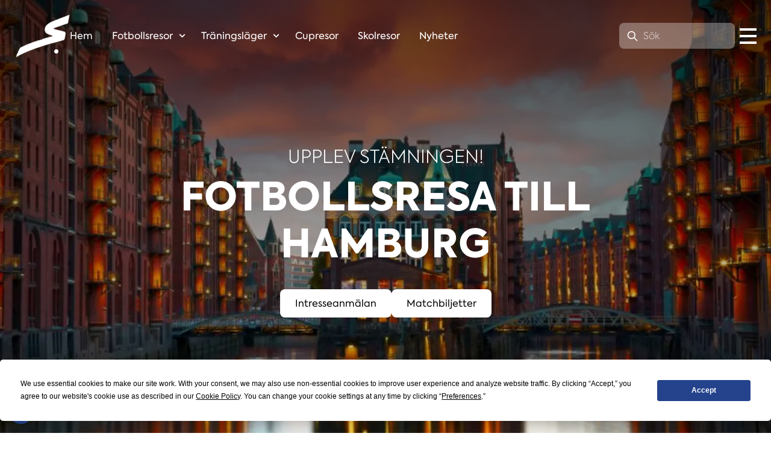

--- FILE ---
content_type: text/html; charset=UTF-8
request_url: https://sportsinternational.se/resor/fotbollsresa-till-hamburg/
body_size: 16620
content:
<!DOCTYPE html>
<html lang="en-US" prefix="og: https://ogp.me/ns#">

<head>
	<meta charset='UTF-8'>
	<meta http-equiv='X-UA-Compatible' content='IE=edge'>
	<meta name='viewport' content='width=device-width, initial-scale=1.0'>
	<script
				type="text/javascript"
				src="https://app.termly.io/resource-blocker/baa40a41-6f0e-4a7f-be35-0393a2e98c5c?autoBlock=on">
			</script>
<!-- Google Tag Manager for WordPress by gtm4wp.com -->
<script data-cfasync="false" data-pagespeed-no-defer>
	var gtm4wp_datalayer_name = "dataLayer";
	var dataLayer = dataLayer || [];
</script>
<!-- End Google Tag Manager for WordPress by gtm4wp.com -->
<!-- Search Engine Optimization by Rank Math PRO - https://rankmath.com/ -->
<title>Boka Fotbollsresa till Hamburg - Sports International AB</title>
<meta name="description" content="Boka din fotbollsresa till Hamburg med Sports International. Snabbt, smidigt och enkelt. Kontakta oss idag!"/>
<meta name="robots" content="index, follow, max-snippet:-1, max-video-preview:-1, max-image-preview:large"/>
<link rel="canonical" href="https://sportsinternational.se/fotbollsresor/" />
<meta property="og:locale" content="en_US" />
<meta property="og:type" content="article" />
<meta property="og:title" content="Boka Fotbollsresa till Hamburg - Sports International AB" />
<meta property="og:description" content="Boka din fotbollsresa till Hamburg med Sports International. Snabbt, smidigt och enkelt. Kontakta oss idag!" />
<meta property="og:url" content="https://sportsinternational.se/fotbollsresor/" />
<meta property="og:site_name" content="Sports International AB" />
<meta property="og:updated_time" content="2024-11-18T11:10:23+00:00" />
<meta property="og:image" content="https://sportsinternational.se/wp-content/uploads/2022/05/AdobeStock_334741604-2.png" />
<meta property="og:image:secure_url" content="https://sportsinternational.se/wp-content/uploads/2022/05/AdobeStock_334741604-2.png" />
<meta property="og:image:width" content="1325" />
<meta property="og:image:height" content="722" />
<meta property="og:image:alt" content="Fotbollsresa till Hamburg" />
<meta property="og:image:type" content="image/png" />
<meta property="article:published_time" content="2022-06-08T11:34:57+00:00" />
<meta property="article:modified_time" content="2024-11-18T11:10:23+00:00" />
<meta name="twitter:card" content="summary_large_image" />
<meta name="twitter:title" content="Boka Fotbollsresa till Hamburg - Sports International AB" />
<meta name="twitter:description" content="Boka din fotbollsresa till Hamburg med Sports International. Snabbt, smidigt och enkelt. Kontakta oss idag!" />
<meta name="twitter:image" content="https://sportsinternational.se/wp-content/uploads/2022/05/AdobeStock_334741604-2.png" />
<script type="application/ld+json" class="rank-math-schema-pro">{"@context":"https://schema.org","@graph":[{"@type":["TravelAgency","Organization"],"@id":"https://sportsinternational.se/#organization","name":"Sports International AB","url":"https://sportsinternational.se","logo":{"@type":"ImageObject","@id":"https://sportsinternational.se/#logo","url":"https://sportsinternational.se/wp-content/uploads/2022/05/site_logo_white.png","contentUrl":"https://sportsinternational.se/wp-content/uploads/2022/05/site_logo_white.png","caption":"Sports International AB","inLanguage":"en-US","width":"92","height":"71"},"openingHours":["Monday,Tuesday,Wednesday,Thursday,Friday,Saturday,Sunday 09:00-17:00"],"image":{"@id":"https://sportsinternational.se/#logo"}},{"@type":"WebSite","@id":"https://sportsinternational.se/#website","url":"https://sportsinternational.se","name":"Sports International AB","publisher":{"@id":"https://sportsinternational.se/#organization"},"inLanguage":"en-US"},{"@type":"ImageObject","@id":"https://sportsinternational.se/wp-content/uploads/2022/05/AdobeStock_334741604-2.png","url":"https://sportsinternational.se/wp-content/uploads/2022/05/AdobeStock_334741604-2.png","width":"1325","height":"722","inLanguage":"en-US"},{"@type":"WebPage","@id":"https://sportsinternational.se/fotbollsresor/#webpage","url":"https://sportsinternational.se/fotbollsresor/","name":"Boka Fotbollsresa till Hamburg - Sports International AB","datePublished":"2022-06-08T11:34:57+00:00","dateModified":"2024-11-18T11:10:23+00:00","isPartOf":{"@id":"https://sportsinternational.se/#website"},"primaryImageOfPage":{"@id":"https://sportsinternational.se/wp-content/uploads/2022/05/AdobeStock_334741604-2.png"},"inLanguage":"en-US"},{"@type":"Person","@id":"https://sportsinternational.se/author/admindigitalisland-se/","name":"admin@digitalisland.se","url":"https://sportsinternational.se/author/admindigitalisland-se/","image":{"@type":"ImageObject","@id":"https://secure.gravatar.com/avatar/647dcc36552352c0b1ebfb255bc428132966e591702a714b838046d86ee22539?s=96&amp;d=mm&amp;r=g","url":"https://secure.gravatar.com/avatar/647dcc36552352c0b1ebfb255bc428132966e591702a714b838046d86ee22539?s=96&amp;d=mm&amp;r=g","caption":"admin@digitalisland.se","inLanguage":"en-US"},"worksFor":{"@id":"https://sportsinternational.se/#organization"}},{"headline":"Boka Fotbollsresa till Hamburg - Sports International AB","description":"Boka din fotbollsresa till Hamburg med Sports International. Snabbt, smidigt och enkelt. Kontakta oss idag!","keywords":"fotbollsresa till hamburg","@type":"Article","author":{"@id":"https://sportsinternational.se/author/admindigitalisland-se/","name":"admin@digitalisland.se"},"datePublished":"2022-06-08T11:34:57+00:00","dateModified":"2024-11-18T11:10:23+00:00","image":{"@id":"https://sportsinternational.se/wp-content/uploads/2022/05/AdobeStock_334741604-2.png"},"copyrightYear":"2024","name":"Boka Fotbollsresa till Hamburg - Sports International AB","@id":"https://sportsinternational.se/fotbollsresor/#schema-68652","isPartOf":{"@id":"https://sportsinternational.se/fotbollsresor/#webpage"},"publisher":{"@id":"https://sportsinternational.se/#organization"},"inLanguage":"en-US","mainEntityOfPage":{"@id":"https://sportsinternational.se/fotbollsresor/#webpage"}}]}</script>
<!-- /Rank Math WordPress SEO plugin -->

<link rel='dns-prefetch' href='//maps.googleapis.com' />
<link rel="alternate" type="application/rss+xml" title="Sports International AB &raquo; Fotbollsresa till Hamburg Comments Feed" href="https://sportsinternational.se/resor/fotbollsresa-till-hamburg/feed/" />
<link rel="alternate" title="oEmbed (JSON)" type="application/json+oembed" href="https://sportsinternational.se/wp-json/oembed/1.0/embed?url=https%3A%2F%2Fsportsinternational.se%2Fresor%2Ffotbollsresa-till-hamburg%2F" />
<link rel="alternate" title="oEmbed (XML)" type="text/xml+oembed" href="https://sportsinternational.se/wp-json/oembed/1.0/embed?url=https%3A%2F%2Fsportsinternational.se%2Fresor%2Ffotbollsresa-till-hamburg%2F&#038;format=xml" />
<style id='wp-img-auto-sizes-contain-inline-css' type='text/css'>
img:is([sizes=auto i],[sizes^="auto," i]){contain-intrinsic-size:3000px 1500px}
/*# sourceURL=wp-img-auto-sizes-contain-inline-css */
</style>
<style id='wp-emoji-styles-inline-css' type='text/css'>

	img.wp-smiley, img.emoji {
		display: inline !important;
		border: none !important;
		box-shadow: none !important;
		height: 1em !important;
		width: 1em !important;
		margin: 0 0.07em !important;
		vertical-align: -0.1em !important;
		background: none !important;
		padding: 0 !important;
	}
/*# sourceURL=wp-emoji-styles-inline-css */
</style>
<style id='wp-block-library-inline-css' type='text/css'>
:root{--wp-block-synced-color:#7a00df;--wp-block-synced-color--rgb:122,0,223;--wp-bound-block-color:var(--wp-block-synced-color);--wp-editor-canvas-background:#ddd;--wp-admin-theme-color:#007cba;--wp-admin-theme-color--rgb:0,124,186;--wp-admin-theme-color-darker-10:#006ba1;--wp-admin-theme-color-darker-10--rgb:0,107,160.5;--wp-admin-theme-color-darker-20:#005a87;--wp-admin-theme-color-darker-20--rgb:0,90,135;--wp-admin-border-width-focus:2px}@media (min-resolution:192dpi){:root{--wp-admin-border-width-focus:1.5px}}.wp-element-button{cursor:pointer}:root .has-very-light-gray-background-color{background-color:#eee}:root .has-very-dark-gray-background-color{background-color:#313131}:root .has-very-light-gray-color{color:#eee}:root .has-very-dark-gray-color{color:#313131}:root .has-vivid-green-cyan-to-vivid-cyan-blue-gradient-background{background:linear-gradient(135deg,#00d084,#0693e3)}:root .has-purple-crush-gradient-background{background:linear-gradient(135deg,#34e2e4,#4721fb 50%,#ab1dfe)}:root .has-hazy-dawn-gradient-background{background:linear-gradient(135deg,#faaca8,#dad0ec)}:root .has-subdued-olive-gradient-background{background:linear-gradient(135deg,#fafae1,#67a671)}:root .has-atomic-cream-gradient-background{background:linear-gradient(135deg,#fdd79a,#004a59)}:root .has-nightshade-gradient-background{background:linear-gradient(135deg,#330968,#31cdcf)}:root .has-midnight-gradient-background{background:linear-gradient(135deg,#020381,#2874fc)}:root{--wp--preset--font-size--normal:16px;--wp--preset--font-size--huge:42px}.has-regular-font-size{font-size:1em}.has-larger-font-size{font-size:2.625em}.has-normal-font-size{font-size:var(--wp--preset--font-size--normal)}.has-huge-font-size{font-size:var(--wp--preset--font-size--huge)}.has-text-align-center{text-align:center}.has-text-align-left{text-align:left}.has-text-align-right{text-align:right}.has-fit-text{white-space:nowrap!important}#end-resizable-editor-section{display:none}.aligncenter{clear:both}.items-justified-left{justify-content:flex-start}.items-justified-center{justify-content:center}.items-justified-right{justify-content:flex-end}.items-justified-space-between{justify-content:space-between}.screen-reader-text{border:0;clip-path:inset(50%);height:1px;margin:-1px;overflow:hidden;padding:0;position:absolute;width:1px;word-wrap:normal!important}.screen-reader-text:focus{background-color:#ddd;clip-path:none;color:#444;display:block;font-size:1em;height:auto;left:5px;line-height:normal;padding:15px 23px 14px;text-decoration:none;top:5px;width:auto;z-index:100000}html :where(.has-border-color){border-style:solid}html :where([style*=border-top-color]){border-top-style:solid}html :where([style*=border-right-color]){border-right-style:solid}html :where([style*=border-bottom-color]){border-bottom-style:solid}html :where([style*=border-left-color]){border-left-style:solid}html :where([style*=border-width]){border-style:solid}html :where([style*=border-top-width]){border-top-style:solid}html :where([style*=border-right-width]){border-right-style:solid}html :where([style*=border-bottom-width]){border-bottom-style:solid}html :where([style*=border-left-width]){border-left-style:solid}html :where(img[class*=wp-image-]){height:auto;max-width:100%}:where(figure){margin:0 0 1em}html :where(.is-position-sticky){--wp-admin--admin-bar--position-offset:var(--wp-admin--admin-bar--height,0px)}@media screen and (max-width:600px){html :where(.is-position-sticky){--wp-admin--admin-bar--position-offset:0px}}

/*# sourceURL=wp-block-library-inline-css */
</style><style id='global-styles-inline-css' type='text/css'>
:root{--wp--preset--aspect-ratio--square: 1;--wp--preset--aspect-ratio--4-3: 4/3;--wp--preset--aspect-ratio--3-4: 3/4;--wp--preset--aspect-ratio--3-2: 3/2;--wp--preset--aspect-ratio--2-3: 2/3;--wp--preset--aspect-ratio--16-9: 16/9;--wp--preset--aspect-ratio--9-16: 9/16;--wp--preset--color--black: #000000;--wp--preset--color--cyan-bluish-gray: #abb8c3;--wp--preset--color--white: #ffffff;--wp--preset--color--pale-pink: #f78da7;--wp--preset--color--vivid-red: #cf2e2e;--wp--preset--color--luminous-vivid-orange: #ff6900;--wp--preset--color--luminous-vivid-amber: #fcb900;--wp--preset--color--light-green-cyan: #7bdcb5;--wp--preset--color--vivid-green-cyan: #00d084;--wp--preset--color--pale-cyan-blue: #8ed1fc;--wp--preset--color--vivid-cyan-blue: #0693e3;--wp--preset--color--vivid-purple: #9b51e0;--wp--preset--color--primary: #25438d;--wp--preset--color--secondary: #d51e29;--wp--preset--color--dark: #3a4b45;--wp--preset--color--midtone: #a6a6a6;--wp--preset--color--light: #f3f5f7;--wp--preset--gradient--vivid-cyan-blue-to-vivid-purple: linear-gradient(135deg,rgb(6,147,227) 0%,rgb(155,81,224) 100%);--wp--preset--gradient--light-green-cyan-to-vivid-green-cyan: linear-gradient(135deg,rgb(122,220,180) 0%,rgb(0,208,130) 100%);--wp--preset--gradient--luminous-vivid-amber-to-luminous-vivid-orange: linear-gradient(135deg,rgb(252,185,0) 0%,rgb(255,105,0) 100%);--wp--preset--gradient--luminous-vivid-orange-to-vivid-red: linear-gradient(135deg,rgb(255,105,0) 0%,rgb(207,46,46) 100%);--wp--preset--gradient--very-light-gray-to-cyan-bluish-gray: linear-gradient(135deg,rgb(238,238,238) 0%,rgb(169,184,195) 100%);--wp--preset--gradient--cool-to-warm-spectrum: linear-gradient(135deg,rgb(74,234,220) 0%,rgb(151,120,209) 20%,rgb(207,42,186) 40%,rgb(238,44,130) 60%,rgb(251,105,98) 80%,rgb(254,248,76) 100%);--wp--preset--gradient--blush-light-purple: linear-gradient(135deg,rgb(255,206,236) 0%,rgb(152,150,240) 100%);--wp--preset--gradient--blush-bordeaux: linear-gradient(135deg,rgb(254,205,165) 0%,rgb(254,45,45) 50%,rgb(107,0,62) 100%);--wp--preset--gradient--luminous-dusk: linear-gradient(135deg,rgb(255,203,112) 0%,rgb(199,81,192) 50%,rgb(65,88,208) 100%);--wp--preset--gradient--pale-ocean: linear-gradient(135deg,rgb(255,245,203) 0%,rgb(182,227,212) 50%,rgb(51,167,181) 100%);--wp--preset--gradient--electric-grass: linear-gradient(135deg,rgb(202,248,128) 0%,rgb(113,206,126) 100%);--wp--preset--gradient--midnight: linear-gradient(135deg,rgb(2,3,129) 0%,rgb(40,116,252) 100%);--wp--preset--font-size--small: 0.875rem;--wp--preset--font-size--medium: 20px;--wp--preset--font-size--large: 1.125rem;--wp--preset--font-size--x-large: 42px;--wp--preset--font-size--regular: 1.5rem;--wp--preset--font-size--xl: 1.25rem;--wp--preset--font-size--xxl: 1.5rem;--wp--preset--font-size--xxxl: 1.875rem;--wp--preset--spacing--20: 0.44rem;--wp--preset--spacing--30: 0.67rem;--wp--preset--spacing--40: 1rem;--wp--preset--spacing--50: 1.5rem;--wp--preset--spacing--60: 2.25rem;--wp--preset--spacing--70: 3.38rem;--wp--preset--spacing--80: 5.06rem;--wp--preset--shadow--natural: 6px 6px 9px rgba(0, 0, 0, 0.2);--wp--preset--shadow--deep: 12px 12px 50px rgba(0, 0, 0, 0.4);--wp--preset--shadow--sharp: 6px 6px 0px rgba(0, 0, 0, 0.2);--wp--preset--shadow--outlined: 6px 6px 0px -3px rgb(255, 255, 255), 6px 6px rgb(0, 0, 0);--wp--preset--shadow--crisp: 6px 6px 0px rgb(0, 0, 0);}:root { --wp--style--global--content-size: 1396px;--wp--style--global--wide-size: 1396px; }:where(body) { margin: 0; }.wp-site-blocks > .alignleft { float: left; margin-right: 2em; }.wp-site-blocks > .alignright { float: right; margin-left: 2em; }.wp-site-blocks > .aligncenter { justify-content: center; margin-left: auto; margin-right: auto; }:where(.is-layout-flex){gap: 0.5em;}:where(.is-layout-grid){gap: 0.5em;}.is-layout-flow > .alignleft{float: left;margin-inline-start: 0;margin-inline-end: 2em;}.is-layout-flow > .alignright{float: right;margin-inline-start: 2em;margin-inline-end: 0;}.is-layout-flow > .aligncenter{margin-left: auto !important;margin-right: auto !important;}.is-layout-constrained > .alignleft{float: left;margin-inline-start: 0;margin-inline-end: 2em;}.is-layout-constrained > .alignright{float: right;margin-inline-start: 2em;margin-inline-end: 0;}.is-layout-constrained > .aligncenter{margin-left: auto !important;margin-right: auto !important;}.is-layout-constrained > :where(:not(.alignleft):not(.alignright):not(.alignfull)){max-width: var(--wp--style--global--content-size);margin-left: auto !important;margin-right: auto !important;}.is-layout-constrained > .alignwide{max-width: var(--wp--style--global--wide-size);}body .is-layout-flex{display: flex;}.is-layout-flex{flex-wrap: wrap;align-items: center;}.is-layout-flex > :is(*, div){margin: 0;}body .is-layout-grid{display: grid;}.is-layout-grid > :is(*, div){margin: 0;}body{padding-top: 0px;padding-right: 0px;padding-bottom: 0px;padding-left: 0px;}a:where(:not(.wp-element-button)){text-decoration: underline;}:root :where(.wp-element-button, .wp-block-button__link){background-color: #32373c;border-width: 0;color: #fff;font-family: inherit;font-size: inherit;font-style: inherit;font-weight: inherit;letter-spacing: inherit;line-height: inherit;padding-top: calc(0.667em + 2px);padding-right: calc(1.333em + 2px);padding-bottom: calc(0.667em + 2px);padding-left: calc(1.333em + 2px);text-decoration: none;text-transform: inherit;}.has-black-color{color: var(--wp--preset--color--black) !important;}.has-cyan-bluish-gray-color{color: var(--wp--preset--color--cyan-bluish-gray) !important;}.has-white-color{color: var(--wp--preset--color--white) !important;}.has-pale-pink-color{color: var(--wp--preset--color--pale-pink) !important;}.has-vivid-red-color{color: var(--wp--preset--color--vivid-red) !important;}.has-luminous-vivid-orange-color{color: var(--wp--preset--color--luminous-vivid-orange) !important;}.has-luminous-vivid-amber-color{color: var(--wp--preset--color--luminous-vivid-amber) !important;}.has-light-green-cyan-color{color: var(--wp--preset--color--light-green-cyan) !important;}.has-vivid-green-cyan-color{color: var(--wp--preset--color--vivid-green-cyan) !important;}.has-pale-cyan-blue-color{color: var(--wp--preset--color--pale-cyan-blue) !important;}.has-vivid-cyan-blue-color{color: var(--wp--preset--color--vivid-cyan-blue) !important;}.has-vivid-purple-color{color: var(--wp--preset--color--vivid-purple) !important;}.has-primary-color{color: var(--wp--preset--color--primary) !important;}.has-secondary-color{color: var(--wp--preset--color--secondary) !important;}.has-dark-color{color: var(--wp--preset--color--dark) !important;}.has-midtone-color{color: var(--wp--preset--color--midtone) !important;}.has-light-color{color: var(--wp--preset--color--light) !important;}.has-black-background-color{background-color: var(--wp--preset--color--black) !important;}.has-cyan-bluish-gray-background-color{background-color: var(--wp--preset--color--cyan-bluish-gray) !important;}.has-white-background-color{background-color: var(--wp--preset--color--white) !important;}.has-pale-pink-background-color{background-color: var(--wp--preset--color--pale-pink) !important;}.has-vivid-red-background-color{background-color: var(--wp--preset--color--vivid-red) !important;}.has-luminous-vivid-orange-background-color{background-color: var(--wp--preset--color--luminous-vivid-orange) !important;}.has-luminous-vivid-amber-background-color{background-color: var(--wp--preset--color--luminous-vivid-amber) !important;}.has-light-green-cyan-background-color{background-color: var(--wp--preset--color--light-green-cyan) !important;}.has-vivid-green-cyan-background-color{background-color: var(--wp--preset--color--vivid-green-cyan) !important;}.has-pale-cyan-blue-background-color{background-color: var(--wp--preset--color--pale-cyan-blue) !important;}.has-vivid-cyan-blue-background-color{background-color: var(--wp--preset--color--vivid-cyan-blue) !important;}.has-vivid-purple-background-color{background-color: var(--wp--preset--color--vivid-purple) !important;}.has-primary-background-color{background-color: var(--wp--preset--color--primary) !important;}.has-secondary-background-color{background-color: var(--wp--preset--color--secondary) !important;}.has-dark-background-color{background-color: var(--wp--preset--color--dark) !important;}.has-midtone-background-color{background-color: var(--wp--preset--color--midtone) !important;}.has-light-background-color{background-color: var(--wp--preset--color--light) !important;}.has-black-border-color{border-color: var(--wp--preset--color--black) !important;}.has-cyan-bluish-gray-border-color{border-color: var(--wp--preset--color--cyan-bluish-gray) !important;}.has-white-border-color{border-color: var(--wp--preset--color--white) !important;}.has-pale-pink-border-color{border-color: var(--wp--preset--color--pale-pink) !important;}.has-vivid-red-border-color{border-color: var(--wp--preset--color--vivid-red) !important;}.has-luminous-vivid-orange-border-color{border-color: var(--wp--preset--color--luminous-vivid-orange) !important;}.has-luminous-vivid-amber-border-color{border-color: var(--wp--preset--color--luminous-vivid-amber) !important;}.has-light-green-cyan-border-color{border-color: var(--wp--preset--color--light-green-cyan) !important;}.has-vivid-green-cyan-border-color{border-color: var(--wp--preset--color--vivid-green-cyan) !important;}.has-pale-cyan-blue-border-color{border-color: var(--wp--preset--color--pale-cyan-blue) !important;}.has-vivid-cyan-blue-border-color{border-color: var(--wp--preset--color--vivid-cyan-blue) !important;}.has-vivid-purple-border-color{border-color: var(--wp--preset--color--vivid-purple) !important;}.has-primary-border-color{border-color: var(--wp--preset--color--primary) !important;}.has-secondary-border-color{border-color: var(--wp--preset--color--secondary) !important;}.has-dark-border-color{border-color: var(--wp--preset--color--dark) !important;}.has-midtone-border-color{border-color: var(--wp--preset--color--midtone) !important;}.has-light-border-color{border-color: var(--wp--preset--color--light) !important;}.has-vivid-cyan-blue-to-vivid-purple-gradient-background{background: var(--wp--preset--gradient--vivid-cyan-blue-to-vivid-purple) !important;}.has-light-green-cyan-to-vivid-green-cyan-gradient-background{background: var(--wp--preset--gradient--light-green-cyan-to-vivid-green-cyan) !important;}.has-luminous-vivid-amber-to-luminous-vivid-orange-gradient-background{background: var(--wp--preset--gradient--luminous-vivid-amber-to-luminous-vivid-orange) !important;}.has-luminous-vivid-orange-to-vivid-red-gradient-background{background: var(--wp--preset--gradient--luminous-vivid-orange-to-vivid-red) !important;}.has-very-light-gray-to-cyan-bluish-gray-gradient-background{background: var(--wp--preset--gradient--very-light-gray-to-cyan-bluish-gray) !important;}.has-cool-to-warm-spectrum-gradient-background{background: var(--wp--preset--gradient--cool-to-warm-spectrum) !important;}.has-blush-light-purple-gradient-background{background: var(--wp--preset--gradient--blush-light-purple) !important;}.has-blush-bordeaux-gradient-background{background: var(--wp--preset--gradient--blush-bordeaux) !important;}.has-luminous-dusk-gradient-background{background: var(--wp--preset--gradient--luminous-dusk) !important;}.has-pale-ocean-gradient-background{background: var(--wp--preset--gradient--pale-ocean) !important;}.has-electric-grass-gradient-background{background: var(--wp--preset--gradient--electric-grass) !important;}.has-midnight-gradient-background{background: var(--wp--preset--gradient--midnight) !important;}.has-small-font-size{font-size: var(--wp--preset--font-size--small) !important;}.has-medium-font-size{font-size: var(--wp--preset--font-size--medium) !important;}.has-large-font-size{font-size: var(--wp--preset--font-size--large) !important;}.has-x-large-font-size{font-size: var(--wp--preset--font-size--x-large) !important;}.has-regular-font-size{font-size: var(--wp--preset--font-size--regular) !important;}.has-xl-font-size{font-size: var(--wp--preset--font-size--xl) !important;}.has-xxl-font-size{font-size: var(--wp--preset--font-size--xxl) !important;}.has-xxxl-font-size{font-size: var(--wp--preset--font-size--xxxl) !important;}
/*# sourceURL=global-styles-inline-css */
</style>

<link rel='stylesheet' id='cookie-preferences-button-style-css' href='https://sportsinternational.se/wp-content/plugins/Cookie-Preferences-Button/style.css?ver=6.9' type='text/css' media='all' />
<style id='cookie-preferences-button-style-inline-css' type='text/css'>

            .cookie-preferences-button {
                background-color: #25438c;
                color: #ffffff;
                left: 15px; right: auto;
            }
            .cookie-preferences-button svg {
                width: 32px;
                height: 32px;
            }
        
/*# sourceURL=cookie-preferences-button-style-inline-css */
</style>
<link rel='stylesheet' id='contact-form-7-css' href='https://sportsinternational.se/wp-content/plugins/contact-form-7/includes/css/styles.css?ver=6.1.4' type='text/css' media='all' />
<link rel='stylesheet' id='tablepress-default-css' href='https://sportsinternational.se/wp-content/plugins/tablepress/css/build/default.css?ver=3.2.6' type='text/css' media='all' />
<link rel='stylesheet' id='theme-fonts-css' href='https://sportsinternational.se/wp-content/themes/di_theme/assets/css/fonts.css?ver=0.2.0' type='text/css' media='all' />
<link rel='stylesheet' id='theme-frontend-css' href='https://sportsinternational.se/wp-content/themes/di_theme/assets/css/theme-frontend.css?ver=0.2.0' type='text/css' media='all' />
<script defer type="text/javascript" src="https://maps.googleapis.com/maps/api/js?key=AIzaSyCEQaJhj1YjTTBY-rmouae6QoIWZjacGTA" id="google-maps-api-js"></script>
<script defer type="text/javascript" src="https://sportsinternational.se/wp-content/themes/di_theme/assets/js/app.js?ver=0.2.0" id="theme-js-js"></script>
<link rel="https://api.w.org/" href="https://sportsinternational.se/wp-json/" /><link rel="alternate" title="JSON" type="application/json" href="https://sportsinternational.se/wp-json/wp/v2/trips/328" /><link rel="EditURI" type="application/rsd+xml" title="RSD" href="https://sportsinternational.se/xmlrpc.php?rsd" />
<meta name="generator" content="WordPress 6.9" />
<link rel='shortlink' href='https://sportsinternational.se/?p=328' />
<meta name="google-site-verification" content="p0OwLWz1Z82Gs0IIjFTIYWLfRwwRjfst0fX1IrzhWEE" /><script type="text/javascript">//<![CDATA[
  function external_links_in_new_windows_loop() {
    if (!document.links) {
      document.links = document.getElementsByTagName('a');
    }
    var change_link = false;
    var force = '';
    var ignore = '';

    for (var t=0; t<document.links.length; t++) {
      var all_links = document.links[t];
      change_link = false;
      
      if(document.links[t].hasAttribute('onClick') == false) {
        // forced if the address starts with http (or also https), but does not link to the current domain
        if(all_links.href.search(/^http/) != -1 && all_links.href.search('sportsinternational.se') == -1 && all_links.href.search(/^#/) == -1) {
          // console.log('Changed ' + all_links.href);
          change_link = true;
        }
          
        if(force != '' && all_links.href.search(force) != -1) {
          // forced
          // console.log('force ' + all_links.href);
          change_link = true;
        }
        
        if(ignore != '' && all_links.href.search(ignore) != -1) {
          // console.log('ignore ' + all_links.href);
          // ignored
          change_link = false;
        }

        if(change_link == true) {
          // console.log('Changed ' + all_links.href);
          document.links[t].setAttribute('onClick', 'javascript:window.open(\'' + all_links.href.replace(/'/g, '') + '\', \'_blank\', \'noopener\'); return false;');
          document.links[t].removeAttribute('target');
        }
      }
    }
  }
  
  // Load
  function external_links_in_new_windows_load(func)
  {  
    var oldonload = window.onload;
    if (typeof window.onload != 'function'){
      window.onload = func;
    } else {
      window.onload = function(){
        oldonload();
        func();
      }
    }
  }

  external_links_in_new_windows_load(external_links_in_new_windows_loop);
  //]]></script>


<!-- Google Tag Manager for WordPress by gtm4wp.com -->
<!-- GTM Container placement set to automatic -->
<script data-cfasync="false" data-pagespeed-no-defer type="text/javascript">
	var dataLayer_content = {"pagePostType":"trips","pagePostType2":"single-trips","pagePostAuthor":"admin@digitalisland.se"};
	dataLayer.push( dataLayer_content );
</script>
<script data-cfasync="false" data-pagespeed-no-defer type="text/javascript">
(function(w,d,s,l,i){w[l]=w[l]||[];w[l].push({'gtm.start':
new Date().getTime(),event:'gtm.js'});var f=d.getElementsByTagName(s)[0],
j=d.createElement(s),dl=l!='dataLayer'?'&l='+l:'';j.async=true;j.src=
'//www.googletagmanager.com/gtm.js?id='+i+dl;f.parentNode.insertBefore(j,f);
})(window,document,'script','dataLayer','GTM-KWSZFTD');
</script>
<!-- End Google Tag Manager for WordPress by gtm4wp.com --><link rel="icon" href="https://sportsinternational.se/wp-content/uploads/2023/06/cropped-site_logo_white-32x32.png" sizes="32x32" />
<link rel="icon" href="https://sportsinternational.se/wp-content/uploads/2023/06/cropped-site_logo_white-192x192.png" sizes="192x192" />
<link rel="apple-touch-icon" href="https://sportsinternational.se/wp-content/uploads/2023/06/cropped-site_logo_white-180x180.png" />
<meta name="msapplication-TileImage" content="https://sportsinternational.se/wp-content/uploads/2023/06/cropped-site_logo_white-270x270.png" />
		<style type="text/css" id="wp-custom-css">
			.grecaptcha-badge {
	visibility: hidden;
}		</style>
		</head>

<body class="wp-singular trips-template-default single single-trips postid-328 wp-custom-logo wp-theme-di_theme has_google_map">
	
<!-- GTM Container placement set to automatic -->
<!-- Google Tag Manager (noscript) -->
				<noscript><iframe src="https://www.googletagmanager.com/ns.html?id=GTM-KWSZFTD" height="0" width="0" style="display:none;visibility:hidden" aria-hidden="true"></iframe></noscript>
<!-- End Google Tag Manager (noscript) -->
	<div id="page" class="flex flex-col min-h-screen font-sans">

		<header id="site-header" class="fixed top-0 z-20 w-full">
	<div class="w-full text-white bg-transparent header-background">
		<div class="px-6 py-4 lg:py-6 xl:py-9 xl:px-10 lg:flex lg:justify-between lg:items-center">
			<div class="flex justify-between items-center w-full">
				<div class="flex gap-10">
											<a href="https://sportsinternational.se/" class="custom-logo-link" rel="home"><img width="92" height="71" src="https://sportsinternational.se/wp-content/uploads/2022/05/site_logo_white.png" class="custom-logo" alt="Sports International AB" decoding="async" /></a>					
					<div class="hidden lg:items-center lg:flex-row lg:flex">
						<div id="primary-menu" class="bg-gray-100 mt-4 p-4 lg:mt-0 lg:p-0 lg:bg-transparent vis"><ul id="menu-primary-menu" class="lg:flex lg:-mx-4"><li id="menu-item-33" class="menu-item menu-item-type-post_type menu-item-object-page menu-item-home menu-item-33 leading-heading"><a href="https://sportsinternational.se/">Hem</a></li>
<li id="menu-item-35" class="menu-item menu-item-type-post_type menu-item-object-page current-menu-ancestor current-menu-parent current_page_parent current_page_ancestor menu-item-has-children menu-item-35 leading-heading"><a href="https://sportsinternational.se/fotbollsresor/">Fotbollsresor</a><div class="inline-block sub-menu-open menu-chevron"><svg width="15" height="15" viewBox="0 0 24 24" stroke-width="1" stroke="currentColor" fill="none" stroke-linecap="round" stroke-linejoin="round">  <path stroke="none" d="M0 0h24v24H0z"/>  <polyline points="6 9 12 15 18 9" /></svg></div>
<ul class="sub-menu">
	<li id="menu-item-560" class="menu-item menu-item-type-post_type menu-item-object-trips menu-item-560 leading-heading"><a href="https://sportsinternational.se/resor/fotbollsresa-till-barcelona/">Fotbollsresa till Barcelona</a></li>
	<li id="menu-item-552" class="menu-item menu-item-type-post_type menu-item-object-trips menu-item-552 leading-heading"><a href="https://sportsinternational.se/resor/fotbollsresa-till-paris/">Fotbollsresa till Paris</a></li>
	<li id="menu-item-559" class="menu-item menu-item-type-post_type menu-item-object-trips menu-item-559 leading-heading"><a href="https://sportsinternational.se/resor/fotbollsresa-till-arsenal/">Fotbollsresa till Arsenal</a></li>
	<li id="menu-item-558" class="menu-item menu-item-type-post_type menu-item-object-trips menu-item-558 leading-heading"><a href="https://sportsinternational.se/resor/fotbollsresa-till-manchester/">Fotbollsresa till Manchester</a></li>
	<li id="menu-item-555" class="menu-item menu-item-type-post_type menu-item-object-trips menu-item-555 leading-heading"><a href="https://sportsinternational.se/resor/fotbollsresa-till-england/">Fotbollsresa till England (övriga)</a></li>
	<li id="menu-item-557" class="menu-item menu-item-type-post_type menu-item-object-trips menu-item-557 leading-heading"><a href="https://sportsinternational.se/resor/fotbollsresa-till-berlin/">Fotbollsresa till Berlin</a></li>
	<li id="menu-item-553" class="menu-item menu-item-type-post_type menu-item-object-trips current-menu-item menu-item-553 leading-heading"><a href="https://sportsinternational.se/resor/fotbollsresa-till-hamburg/" aria-current="page">Fotbollsresa till Hamburg</a></li>
	<li id="menu-item-554" class="menu-item menu-item-type-post_type menu-item-object-trips menu-item-554 leading-heading"><a href="https://sportsinternational.se/resor/fotbollsresa-till-rcd-espanyol/">Fotbollsresa till RCD Espanyol</a></li>
</ul>
</li>
<li id="menu-item-38" class="menu-item menu-item-type-post_type menu-item-object-page menu-item-has-children menu-item-38 leading-heading"><a href="https://sportsinternational.se/traningslager/">Träningsläger</a><div class="inline-block sub-menu-open menu-chevron"><svg width="15" height="15" viewBox="0 0 24 24" stroke-width="1" stroke="currentColor" fill="none" stroke-linecap="round" stroke-linejoin="round">  <path stroke="none" d="M0 0h24v24H0z"/>  <polyline points="6 9 12 15 18 9" /></svg></div>
<ul class="sub-menu">
	<li id="menu-item-566" class="menu-item menu-item-type-post_type menu-item-object-camps menu-item-566 leading-heading"><a href="https://sportsinternational.se/lager/fotbollslager/">Fotbollsläger</a></li>
	<li id="menu-item-562" class="menu-item menu-item-type-post_type menu-item-object-camps menu-item-562 leading-heading"><a href="https://sportsinternational.se/lager/simlager/">Simläger</a></li>
	<li id="menu-item-565" class="menu-item menu-item-type-post_type menu-item-object-camps menu-item-565 leading-heading"><a href="https://sportsinternational.se/lager/basketlager/">Basketläger</a></li>
	<li id="menu-item-564" class="menu-item menu-item-type-post_type menu-item-object-camps menu-item-564 leading-heading"><a href="https://sportsinternational.se/lager/innebandylager/">Innebandyläger</a></li>
	<li id="menu-item-563" class="menu-item menu-item-type-post_type menu-item-object-camps menu-item-563 leading-heading"><a href="https://sportsinternational.se/lager/handbollslager/">Handbollsläger</a></li>
</ul>
</li>
<li id="menu-item-34" class="menu-item menu-item-type-post_type menu-item-object-page menu-item-34 leading-heading"><a href="https://sportsinternational.se/cupresor/">Cupresor</a></li>
<li id="menu-item-37" class="menu-item menu-item-type-post_type menu-item-object-page menu-item-37 leading-heading"><a href="https://sportsinternational.se/skolresor/">Skolresor</a></li>
<li id="menu-item-36" class="menu-item menu-item-type-post_type menu-item-object-page menu-item-36 leading-heading"><a href="https://sportsinternational.se/nyheter/">Nyheter</a></li>
</ul></div>					</div>
					<div id="secondary-menu-wrapper" class="flex flex-col justify-center fixed w-[350px] h-screen min-h-screen max-w-[80vw] max-h-[calc(100vh-var(--admin-bar-offset))] right-0 top-0 px-5 shadow-md bg-primary translate-x-full transition-transform">
						<div id="secondary-nav-menu" class="lg:hidden overflow-y-auto"><ul id="menu-primary-menu-1" class=""><li class="menu-item menu-item-type-post_type menu-item-object-page menu-item-home menu-item-33 leading-heading"><a href="https://sportsinternational.se/">Hem</a></li>
<li class="menu-item menu-item-type-post_type menu-item-object-page current-menu-ancestor current-menu-parent current_page_parent current_page_ancestor menu-item-has-children menu-item-35 leading-heading"><a href="https://sportsinternational.se/fotbollsresor/">Fotbollsresor</a><div class="inline-block sub-menu-open menu-chevron"><svg width="15" height="15" viewBox="0 0 24 24" stroke-width="1" stroke="currentColor" fill="none" stroke-linecap="round" stroke-linejoin="round">  <path stroke="none" d="M0 0h24v24H0z"/>  <polyline points="6 9 12 15 18 9" /></svg></div>
<ul class="sub-menu">
	<li class="menu-item menu-item-type-post_type menu-item-object-trips menu-item-560 leading-heading"><a href="https://sportsinternational.se/resor/fotbollsresa-till-barcelona/">Fotbollsresa till Barcelona</a></li>
	<li class="menu-item menu-item-type-post_type menu-item-object-trips menu-item-552 leading-heading"><a href="https://sportsinternational.se/resor/fotbollsresa-till-paris/">Fotbollsresa till Paris</a></li>
	<li class="menu-item menu-item-type-post_type menu-item-object-trips menu-item-559 leading-heading"><a href="https://sportsinternational.se/resor/fotbollsresa-till-arsenal/">Fotbollsresa till Arsenal</a></li>
	<li class="menu-item menu-item-type-post_type menu-item-object-trips menu-item-558 leading-heading"><a href="https://sportsinternational.se/resor/fotbollsresa-till-manchester/">Fotbollsresa till Manchester</a></li>
	<li class="menu-item menu-item-type-post_type menu-item-object-trips menu-item-555 leading-heading"><a href="https://sportsinternational.se/resor/fotbollsresa-till-england/">Fotbollsresa till England (övriga)</a></li>
	<li class="menu-item menu-item-type-post_type menu-item-object-trips menu-item-557 leading-heading"><a href="https://sportsinternational.se/resor/fotbollsresa-till-berlin/">Fotbollsresa till Berlin</a></li>
	<li class="menu-item menu-item-type-post_type menu-item-object-trips current-menu-item menu-item-553 leading-heading"><a href="https://sportsinternational.se/resor/fotbollsresa-till-hamburg/" aria-current="page">Fotbollsresa till Hamburg</a></li>
	<li class="menu-item menu-item-type-post_type menu-item-object-trips menu-item-554 leading-heading"><a href="https://sportsinternational.se/resor/fotbollsresa-till-rcd-espanyol/">Fotbollsresa till RCD Espanyol</a></li>
</ul>
</li>
<li class="menu-item menu-item-type-post_type menu-item-object-page menu-item-has-children menu-item-38 leading-heading"><a href="https://sportsinternational.se/traningslager/">Träningsläger</a><div class="inline-block sub-menu-open menu-chevron"><svg width="15" height="15" viewBox="0 0 24 24" stroke-width="1" stroke="currentColor" fill="none" stroke-linecap="round" stroke-linejoin="round">  <path stroke="none" d="M0 0h24v24H0z"/>  <polyline points="6 9 12 15 18 9" /></svg></div>
<ul class="sub-menu">
	<li class="menu-item menu-item-type-post_type menu-item-object-camps menu-item-566 leading-heading"><a href="https://sportsinternational.se/lager/fotbollslager/">Fotbollsläger</a></li>
	<li class="menu-item menu-item-type-post_type menu-item-object-camps menu-item-562 leading-heading"><a href="https://sportsinternational.se/lager/simlager/">Simläger</a></li>
	<li class="menu-item menu-item-type-post_type menu-item-object-camps menu-item-565 leading-heading"><a href="https://sportsinternational.se/lager/basketlager/">Basketläger</a></li>
	<li class="menu-item menu-item-type-post_type menu-item-object-camps menu-item-564 leading-heading"><a href="https://sportsinternational.se/lager/innebandylager/">Innebandyläger</a></li>
	<li class="menu-item menu-item-type-post_type menu-item-object-camps menu-item-563 leading-heading"><a href="https://sportsinternational.se/lager/handbollslager/">Handbollsläger</a></li>
</ul>
</li>
<li class="menu-item menu-item-type-post_type menu-item-object-page menu-item-34 leading-heading"><a href="https://sportsinternational.se/cupresor/">Cupresor</a></li>
<li class="menu-item menu-item-type-post_type menu-item-object-page menu-item-37 leading-heading"><a href="https://sportsinternational.se/skolresor/">Skolresor</a></li>
<li class="menu-item menu-item-type-post_type menu-item-object-page menu-item-36 leading-heading"><a href="https://sportsinternational.se/nyheter/">Nyheter</a></li>
</ul></div>						<div id="secondary-menu" class="lg:max-h-full overflow-y-auto"><ul id="menu-secondary-menu" class=""><li id="menu-item-74" class="menu-item menu-item-type-post_type menu-item-object-page menu-item-74 leading-heading"><a href="https://sportsinternational.se/tjana-pengar/">Tjäna pengar</a></li>
<li id="menu-item-73" class="menu-item menu-item-type-post_type menu-item-object-page menu-item-73 leading-heading"><a href="https://sportsinternational.se/betala/">Betala</a></li>
<li id="menu-item-72" class="menu-item menu-item-type-post_type menu-item-object-page menu-item-72 leading-heading"><a href="https://sportsinternational.se/om-oss/">Om oss</a></li>
<li id="menu-item-70" class="menu-item menu-item-type-post_type menu-item-object-page menu-item-70 leading-heading"><a href="https://sportsinternational.se/kontakt/">Kontakt</a></li>
<li id="menu-item-69" class="menu-item menu-item-type-post_type menu-item-object-page menu-item-69 leading-heading"><a href="https://sportsinternational.se/villkor/">Villkor</a></li>
<li id="menu-item-68" class="menu-item menu-item-type-post_type menu-item-object-page menu-item-68 leading-heading"><a href="https://sportsinternational.se/referenser/">Referenser</a></li>
<li id="menu-item-67" class="menu-item menu-item-type-post_type menu-item-object-page menu-item-67 leading-heading"><a href="https://sportsinternational.se/nyhetsbrev/">Nyhetsbrev</a></li>
<li id="menu-item-66" class="menu-item menu-item-type-post_type menu-item-object-page menu-item-66 leading-heading"><a href="https://sportsinternational.se/jobba-hos-oss/">Jobba hos oss</a></li>
</ul></div>					</div>
				</div>
				<div class="flex gap-5">
					<div class="mr-2">
						<form id="searchform" class="relative" method="get" action="https://sportsinternational.se/">
							<input class="w-[221px] h-[43px] max-w-[35vw] lg:max-w-[15vw] p-[10px] pl-10 bg-[#ffffff52] rounded-lg" type="text" class="search-field" name="s" placeholder="Sök" value="">
							<button type="submit" id="searchsubmit" class="absolute top-0 bottom-0 left-3" />
							<svg class="w-5 h-5 text-white" width="24" height="24" viewBox="0 0 24 24" stroke-width="2" stroke="currentColor" fill="none" stroke-linecap="round" stroke-linejoin="round">
								<path stroke="none" d="M0 0h24v24H0z" />
								<circle cx="10" cy="10" r="7" />
								<line x1="21" y1="21" x2="15" y2="15" />
							</svg>
							</button>
						</form>
					</div>
					<div class="flex items-center">
						<!-- Menu Toggle -->
						<button type="button" id="secondary-menu-toggle" aria-label="Toggle navigation">
							<span></span>
							<span></span>
							<span></span>
						</button>
					</div>
				</div>
			</div>
		</div>
	</div>
</header>

		<main id="content" class="site-content">
<!-- layout: hero_standard -->
<div id="hero" class="relative flex flex-col text-center mb-10 min-h-[100vh] lg:h-[70vh] lg:min-h-[771px] justify-center">
			<div class="absolute inset-0 w-full wp-rendered-image"><img width="1325" height="722" src="https://sportsinternational.se/wp-content/uploads/2022/05/AdobeStock_334741604-2.png" class="attachment-post-thumbnail size-post-thumbnail wp-post-image" alt="AdobeStock 334741604 2" decoding="async" fetchpriority="high" srcset="https://sportsinternational.se/wp-content/uploads/2022/05/AdobeStock_334741604-2.png 1325w, https://sportsinternational.se/wp-content/uploads/2022/05/AdobeStock_334741604-2-300x163.png 300w, https://sportsinternational.se/wp-content/uploads/2022/05/AdobeStock_334741604-2-1024x558.png 1024w, https://sportsinternational.se/wp-content/uploads/2022/05/AdobeStock_334741604-2-768x418.png 768w" sizes="(max-width: 1325px) 100vw, 1325px" title="Fotbollsresa till Hamburg 1"></div>
		<div class="w-full inset-0 absolute background-override"></div>
		<div class="container flex relative flex-col px-4 py-20">
							<span class="text-white font-extralight text-[21px] md:text-[30px] uppercase leading-heading mb-3"> Upplev stämningen!</span>
							<h1 class="mx-auto text-[min(10vw,35px)] max-w-[500px] md:text-[65px] uppercase font-extrabold leading-[1.2] text-white md:max-w-[1110px]">Fotbollsresa till Hamburg</h1>
									<div class="flex flex-wrap gap-2 mt-9 justify-center">
									<a href="/" target="">
						<button class="default-button min-w-[182px] sm:min-w-[unset]">
							Intresseanmälan						</button>
					</a>
									<a href="/" target="">
						<button class="default-button min-w-[182px] sm:min-w-[unset]">
							Matchbiljetter						</button>
					</a>
							</div>
			</div>
</div>
<!-- layout: text_block -->

<section class="text-block container has-image text-left mb-20">
	<div class="flex flex-wrap items-center">
					<div class="mr-24 side-image wp-rendered-image min-w-full sm:min-w-[500px] mb-6 xl:mb-0 xl:min-w-[unset] xl:max-w-[434px] h-[370px]">
				<img width="2560" height="1700" src="https://sportsinternational.se/wp-content/uploads/2017/10/HSV-Fans2-scaled.jpg" class="attachment- size-" alt="Fotbollsresa till Hamburg" decoding="async" srcset="https://sportsinternational.se/wp-content/uploads/2017/10/HSV-Fans2-scaled.jpg 2560w, https://sportsinternational.se/wp-content/uploads/2017/10/HSV-Fans2-300x199.jpg 300w, https://sportsinternational.se/wp-content/uploads/2017/10/HSV-Fans2-1024x680.jpg 1024w, https://sportsinternational.se/wp-content/uploads/2017/10/HSV-Fans2-768x510.jpg 768w, https://sportsinternational.se/wp-content/uploads/2017/10/HSV-Fans2-1536x1020.jpg 1536w, https://sportsinternational.se/wp-content/uploads/2017/10/HSV-Fans2-2048x1360.jpg 2048w" sizes="(max-width: 2560px) 100vw, 2560px" />			</div>
				<div class="mx-auto text-content">
															<h2 class="text-block-heading mb-4 leading-heading text-primary font-bold text-[35px] sm:text-[40px]"> Boka din fotbollsresa och upplev läktarkultur i världsklass</h2>
														<div class="max-w-[750px] wp-content"> <h1>Åk på fotbollsresa till Hamburg redan idag!</h1>
<p class="p1"><span class="s1">Tysk fotboll är något utöver det vanliga och bör upplevas på plats. Stämningen, farten och festen är något av de som kännetecknar Bundesliga allra mest. Hamburg är idag Tysklands näst största stad och är ett oerhört populärt resemål för oss nordbor, och det är lätt att förstå varför. Sevärdigheterna är många och utbudet av restauranger och nöjen är stort.</span></p>
<p class="p1"><span class="s1">Vi har fotbollsbiljetter till alla Hamburgs matcher. En fotbollsresa till Hamburg är en given succé, boka din resa redan idag!</span></p>
</div>
								</div>
	</div>
</section>

<script type="text/javascript">
	// Used to set dynamic heading max-width based on ACF field
	var heading_width ='791px';</script>
<!-- layout: text_block -->

<section class="text-block container  text-center mb-10">
	<div class="flex flex-wrap items-center">
				<div class="mx-auto text-content">
															<h2 class="text-block-heading mb-4 leading-heading text-primary font-bold text-[35px] sm:text-[40px]"> Vilken match vill du se i Hamburg?</h2>
														<div class="max-w-[791px] mx-auto wp-content"> <p>I paketen inkl. hotell så ingår det 2 nätter (lördag – måndag) i del i dubbelrum, frukost och matchbiljett.</p>
</div>
								</div>
	</div>
</section>

<script type="text/javascript">
	// Used to set dynamic heading max-width based on ACF field
	var heading_width ='791px';</script>
<!-- layout: shortcode --><section class="container mx-auto mb-20">
	
<table id="tablepress-11" class="tablepress tablepress-id-11">
<thead>
<tr class="row-1">
	<th class="column-1">Datum</th><th class="column-2">Match</th><th class="column-3">Matchbiljett</th><th class="column-4">inkl hotell</th><th class="column-5">inkl hotell &amp; flyg</th>
</tr>
</thead>
<tbody class="row-striping row-hover">
</tbody>
</table>
</section>
<!-- layout: contact_form --><div class="container flex flex-wrap mb-10 ">
	<div class="w-full lg:w-1/2">
<div class=" w-full">
			<h2 class="mb-3 text-xl font-bold text-left text-primary">Intresseformulär</h2>
		
<div class="wpcf7 no-js" id="wpcf7-f157-p328-o1" lang="en-US" dir="ltr" data-wpcf7-id="157">
<div class="screen-reader-response"><p role="status" aria-live="polite" aria-atomic="true"></p> <ul></ul></div>
<form action="/resor/fotbollsresa-till-hamburg/#wpcf7-f157-p328-o1" method="post" class="wpcf7-form init" aria-label="Contact form" novalidate="novalidate" data-status="init">
<fieldset class="hidden-fields-container"><input type="hidden" name="_wpcf7" value="157" /><input type="hidden" name="_wpcf7_version" value="6.1.4" /><input type="hidden" name="_wpcf7_locale" value="en_US" /><input type="hidden" name="_wpcf7_unit_tag" value="wpcf7-f157-p328-o1" /><input type="hidden" name="_wpcf7_container_post" value="328" /><input type="hidden" name="_wpcf7_posted_data_hash" value="" /><input type="hidden" name="_wpcf7dtx_version" value="5.0.4" /><input type="hidden" name="_wpcf7_recaptcha_response" value="" />
</fieldset>
<div class="contact-form">
	<div class="row">
		<div class="half-column">
			<p><label> <span class="label-text">Namn</span><span class="wpcf7-form-control-wrap" data-name="your-name"><input size="40" maxlength="400" class="wpcf7-form-control wpcf7-text" aria-invalid="false" placeholder="Förnamn Efternamn" value="" type="text" name="your-name" /></span> </label>
			</p>
		</div>
		<div class="half-column">
			<p><label class="required"> <span class="label-text">E-post adress</span><span class="wpcf7-form-control-wrap" data-name="your-email"><input size="40" maxlength="400" class="wpcf7-form-control wpcf7-email wpcf7-validates-as-required wpcf7-text wpcf7-validates-as-email" aria-required="true" aria-invalid="false" placeholder="namn.efternamn@gmail.com" value="" type="email" name="your-email" /></span> </label>
			</p>
		</div>
	</div>
	<div class="row">
		<div class="full-column">
			<p><label class=""> <span class="label-text">Telefonnummer</span><span class="wpcf7-form-control-wrap" data-name="your-phone"><input size="40" maxlength="400" class="wpcf7-form-control wpcf7-tel wpcf7-text wpcf7-validates-as-tel" aria-invalid="false" value="" type="tel" name="your-phone" /></span> </label>
			</p>
		</div>
	</div>
	<div class="full-column">
		<p><label> <span class="label-text">Meddelande</span><span class="wpcf7-form-control-wrap" data-name="your-message"><textarea cols="40" rows="10" maxlength="2000" class="wpcf7-form-control wpcf7-textarea" aria-invalid="false" name="your-message"></textarea></span> </label>
		</p>
	</div>
	<p style="font-size:12px">Sports International AB hanterar dina personuppgifter i enlighet med dataskyddsförordningen (GDPR). Dina uppgifter lagras och hanteras enligt riktlinjerna för GDPR och du kan när som helst begära rättelse eller radering av dina uppgifter.
	</p>
	<div class="row-buttons">
		<div class="row-button-wrapper">
		</div>
		<div class="row-button-wrapper">
			<p><input class="wpcf7-form-control wpcf7-submit has-spinner" type="submit" value="Skicka in" />
			</p>
		</div>
	</div>
</div><div class="wpcf7-response-output" aria-hidden="true"></div>
</form>
</div>
</div>
</div>
			<div class="lg:max-w-[50%] w-full">
			<div class=" lg:mt-0 mt-10 lg:ml-[20%]">
					<section class="text-[#444444] font-light max-w-[447px]">
		<div class="faq-section">
										<div class="leading-body">
					<button class="flex gap-x-4 justify-between items-center py-4 w-full faq-toggle">
						<h4 class="text-left">Samtliga hotell är besökta och godkända av oss</h4> <span class="leading-[0] text-[35px] font-extralight">+</span>
					</button>
					<hr class="border-midtone">
				</div>
				<div class="bg-light faq-content wp-content info-faq px-[5%] py-[5%] md:px-5 md:py-5">Vi samarbetar med välkända och erkänt omtyckta hotell i centrala Hamburg. Samtliga hotell är besökta och godkända av oss. Våra höga kvalitetskrav på boende, service och geografiskt läge gör vi aldrig några avsteg ifrån. Vi har hotell som passar alla typer av resenärer, vissa vill kanske bo i ett lite lugnare område och andra vill bo mitt i centrum. Fråga gärna oss om tips och råd. Ni bor alltid i tvåbäddsrum om inget annat har överenskommits. Samtliga rum är naturligtvis utrustade med dusch/bad, WC och TV. I god tid innan avresa skickas en hotellvoucher till er allt för att göra er resa så smidig som möjligt.</div>
							<div class="leading-body">
					<button class="flex gap-x-4 justify-between items-center py-4 w-full faq-toggle">
						<h4 class="text-left">Frukost ingår alltid när du reser med oss</h4> <span class="leading-[0] text-[35px] font-extralight">+</span>
					</button>
					<hr class="border-midtone">
				</div>
				<div class="bg-light faq-content wp-content info-faq px-[5%] py-[5%] md:px-5 md:py-5">I våra paketpriser ingår alltid frukost. Våra hotell erbjuder alla en stor härlig frukostbuffé. De flesta hotell har även en restaurangdel som är öppen för middag och lunch. Något som ni inte får missa när ni är på er fotbollsresa i London är ett besök på en riktig Brittisk pub. Vi har våra egna favoriter som vi gärna delar med oss av. Är ni ett större sällskap så hjälper vi gärna till med att boka bord åt er.</div>
							<div class="leading-body">
					<button class="flex gap-x-4 justify-between items-center py-4 w-full faq-toggle">
						<h4 class="text-left">Den vanligaste frågan kring fotbollsresor?</h4> <span class="leading-[0] text-[35px] font-extralight">+</span>
					</button>
					<hr class="border-midtone">
				</div>
				<div class="bg-light faq-content wp-content info-faq px-[5%] py-[5%] md:px-5 md:py-5">Den vanligaste frågan vi får är när matchdagen bestäms. Det är olika i olika ligor. Men normalt ca 1 månad innan matchen</div>
							<div class="leading-body">
					<button class="flex gap-x-4 justify-between items-center py-4 w-full faq-toggle">
						<h4 class="text-left">När får jag matchbiljetten?</h4> <span class="leading-[0] text-[35px] font-extralight">+</span>
					</button>
					<hr class="border-midtone">
				</div>
				<div class="bg-light faq-content wp-content info-faq px-[5%] py-[5%] md:px-5 md:py-5">Normalt mailas matchbiljetten i början av samma vecka som matchen spelas till er.</div>
					</div>
		<div class="mt-10 font-extralight">
											</div>
	</section>
			</div>
		</div>
	</div>
<!-- layout: gallery --><!-- layout: google_maps -->		<!--Display Google Map --->
		<div class="acf-map h-[448px] container mx-auto w-full" data-zoom="16">
			<div class="marker" data-lat="53.5510846" data-lng="9.9936818"></div>
		</div>
<!-- layout: separator --><div class="container mb-10">
	<hr>
</div>
<!-- layout: link_cards -->
<section class="container mb-10">
		<div class="flex flex-col flex-wrap md:flex-row justify-center gap-[6px]">
					<div class="w-full md:w-[661px] max-h-[360px] md:max-w-[calc(50%-12px)] relative">

									<div class="relative h-full wp-rendered-image">
												<img width="1328" height="724" src="https://sportsinternational.se/wp-content/uploads/2022/05/AdobeStock_274815554-1-2.jpg" class="attachment- size-" alt="" decoding="async" srcset="https://sportsinternational.se/wp-content/uploads/2022/05/AdobeStock_274815554-1-2.jpg 1328w, https://sportsinternational.se/wp-content/uploads/2022/05/AdobeStock_274815554-1-2-300x164.jpg 300w, https://sportsinternational.se/wp-content/uploads/2022/05/AdobeStock_274815554-1-2-1024x558.jpg 1024w, https://sportsinternational.se/wp-content/uploads/2022/05/AdobeStock_274815554-1-2-768x419.jpg 768w" sizes="(max-width: 1328px) 100vw, 1328px" />					</div>
				
				<div class="flex flex-col sm:flex-row md:flex-col xl:flex-row sm:justify-between md:justify-center xl:items-end xl:justify-between absolute inset-0 z-10 px-[5%] p-6 sm:px-[42px] sm:py-[50px] md:p-6 xl:px-[42px] xl:py-[50px]">
					<div class="pt-6 mt-auto text-white lg:pt-10 xl:pt-0">
													<h4 class="text-lg font-extralight uppercase sm:text-xl md:mb-1 md:text-lg xl:mb-3 lg:text-xl leading-heading small-font-breakpoint">FOTBOLLSRESA</h4>
																			<h3 class="font-bold text-[35px] md:text-[30px] lg:text-[35px] leading-heading uppercase xl:mb-[10px] small-font-breakpoint">Paris</h3>
											</div>
												<a class="absolute inset-0" href="https://sportsinternational.se/trips/fotbollsresa-till-paris/" target=""></a>
										</div>
			</div>
					<div class="w-full md:w-[661px] max-h-[360px] md:max-w-[calc(50%-12px)] relative">

									<div class="relative h-full wp-rendered-image">
												<img width="1328" height="724" src="https://sportsinternational.se/wp-content/uploads/2022/05/AdobeStock_334741604-1.jpg" class="attachment- size-" alt="" decoding="async" loading="lazy" srcset="https://sportsinternational.se/wp-content/uploads/2022/05/AdobeStock_334741604-1.jpg 1328w, https://sportsinternational.se/wp-content/uploads/2022/05/AdobeStock_334741604-1-300x164.jpg 300w, https://sportsinternational.se/wp-content/uploads/2022/05/AdobeStock_334741604-1-1024x558.jpg 1024w, https://sportsinternational.se/wp-content/uploads/2022/05/AdobeStock_334741604-1-768x419.jpg 768w" sizes="auto, (max-width: 1328px) 100vw, 1328px" />					</div>
				
				<div class="flex flex-col sm:flex-row md:flex-col xl:flex-row sm:justify-between md:justify-center xl:items-end xl:justify-between absolute inset-0 z-10 px-[5%] p-6 sm:px-[42px] sm:py-[50px] md:p-6 xl:px-[42px] xl:py-[50px]">
					<div class="pt-6 mt-auto text-white lg:pt-10 xl:pt-0">
													<h4 class="text-lg font-extralight uppercase sm:text-xl md:mb-1 md:text-lg xl:mb-3 lg:text-xl leading-heading small-font-breakpoint">FOTBOLLSRESA</h4>
																			<h3 class="font-bold text-[35px] md:text-[30px] lg:text-[35px] leading-heading uppercase xl:mb-[10px] small-font-breakpoint">London</h3>
											</div>
												<a class="absolute inset-0" href="https://sportsinternational.se/trips/fotbollsresa-till-london/" target=""></a>
										</div>
			</div>
					<div class="w-full md:w-[661px] max-h-[360px] md:max-w-[calc(50%-12px)] relative">

									<div class="relative h-full wp-rendered-image">
												<img width="1328" height="724" src="https://sportsinternational.se/wp-content/uploads/2022/05/AdobeStock_308175922_Editorial_Use_Only-1-1.jpg" class="attachment- size-" alt="" decoding="async" loading="lazy" srcset="https://sportsinternational.se/wp-content/uploads/2022/05/AdobeStock_308175922_Editorial_Use_Only-1-1.jpg 1328w, https://sportsinternational.se/wp-content/uploads/2022/05/AdobeStock_308175922_Editorial_Use_Only-1-1-300x164.jpg 300w, https://sportsinternational.se/wp-content/uploads/2022/05/AdobeStock_308175922_Editorial_Use_Only-1-1-1024x558.jpg 1024w, https://sportsinternational.se/wp-content/uploads/2022/05/AdobeStock_308175922_Editorial_Use_Only-1-1-768x419.jpg 768w" sizes="auto, (max-width: 1328px) 100vw, 1328px" />					</div>
				
				<div class="flex flex-col sm:flex-row md:flex-col xl:flex-row sm:justify-between md:justify-center xl:items-end xl:justify-between absolute inset-0 z-10 px-[5%] p-6 sm:px-[42px] sm:py-[50px] md:p-6 xl:px-[42px] xl:py-[50px]">
					<div class="pt-6 mt-auto text-white lg:pt-10 xl:pt-0">
													<h4 class="text-lg font-extralight uppercase sm:text-xl md:mb-1 md:text-lg xl:mb-3 lg:text-xl leading-heading small-font-breakpoint">FOTBOLLSRESA</h4>
																			<h3 class="font-bold text-[35px] md:text-[30px] lg:text-[35px] leading-heading uppercase xl:mb-[10px] small-font-breakpoint">Manchester</h3>
											</div>
												<a class="absolute inset-0" href="https://sportsinternational.se/trips/fotbollsresa-till-manchester/" target=""></a>
										</div>
			</div>
					<div class="w-full md:w-[661px] max-h-[360px] md:max-w-[calc(50%-12px)] relative">

									<div class="relative h-full wp-rendered-image">
												<img width="1328" height="724" src="https://sportsinternational.se/wp-content/uploads/2022/05/AdobeStock_274815554-1-1.jpg" class="attachment- size-" alt="" decoding="async" loading="lazy" srcset="https://sportsinternational.se/wp-content/uploads/2022/05/AdobeStock_274815554-1-1.jpg 1328w, https://sportsinternational.se/wp-content/uploads/2022/05/AdobeStock_274815554-1-1-300x164.jpg 300w, https://sportsinternational.se/wp-content/uploads/2022/05/AdobeStock_274815554-1-1-1024x558.jpg 1024w, https://sportsinternational.se/wp-content/uploads/2022/05/AdobeStock_274815554-1-1-768x419.jpg 768w" sizes="auto, (max-width: 1328px) 100vw, 1328px" />					</div>
				
				<div class="flex flex-col sm:flex-row md:flex-col xl:flex-row sm:justify-between md:justify-center xl:items-end xl:justify-between absolute inset-0 z-10 px-[5%] p-6 sm:px-[42px] sm:py-[50px] md:p-6 xl:px-[42px] xl:py-[50px]">
					<div class="pt-6 mt-auto text-white lg:pt-10 xl:pt-0">
													<h4 class="text-lg font-extralight uppercase sm:text-xl md:mb-1 md:text-lg xl:mb-3 lg:text-xl leading-heading small-font-breakpoint">FOTBOLLSRESA</h4>
																			<h3 class="font-bold text-[35px] md:text-[30px] lg:text-[35px] leading-heading uppercase xl:mb-[10px] small-font-breakpoint">Berlin</h3>
											</div>
												<a class="absolute inset-0" href="https://sportsinternational.se/trips/fotbollsresa-till-berlin/" target=""></a>
										</div>
			</div>
			</div>
</section>
<!-- layout: slider_logos --><div class="mx-auto mt-20 overflow-hidden mb-32">
	<div class="container">
		<div class="relative di-slider swiper cursor-grab">
			<div class="flex col-start-1 col-end-1 row-start-1 row-end-1 swiper-wrapper">
										<div class="di-slide swiper-slide">
							<div class="flex items-center justify-center w-[150px] h-[138px] sm:w-[261px]">
								<img src='https://sportsinternational.se/wp-content/uploads/2022/06/SRF_logga_2017_centrerad_med_text_pms288-1-1.png'>
							</div>
						</div>
											<div class="di-slide swiper-slide">
							<div class="flex items-center justify-center w-[150px] h-[138px] sm:w-[261px]">
								<img src='https://sportsinternational.se/wp-content/uploads/2022/06/LogoUEFA-1.png'>
							</div>
						</div>
											<div class="di-slide swiper-slide">
							<div class="flex items-center justify-center w-[150px] h-[138px] sm:w-[261px]">
								<img src='https://sportsinternational.se/wp-content/uploads/2022/06/kammarkollegiet-1.png'>
							</div>
						</div>
											<div class="di-slide swiper-slide">
							<div class="flex items-center justify-center w-[150px] h-[138px] sm:w-[261px]">
								<img src='https://sportsinternational.se/wp-content/uploads/2022/06/fcb-.jpg'>
							</div>
						</div>
											<div class="di-slide swiper-slide">
							<div class="flex items-center justify-center w-[150px] h-[138px] sm:w-[261px]">
								<img src='https://sportsinternational.se/wp-content/uploads/2022/06/Hertha-flag-500pix-1.png'>
							</div>
						</div>
											<div class="di-slide swiper-slide">
							<div class="flex items-center justify-center w-[150px] h-[138px] sm:w-[261px]">
								<img src='https://sportsinternational.se/wp-content/uploads/2022/06/psg_degrade_authorizedVIP_H_cmjn.jpg'>
							</div>
						</div>
											<div class="di-slide swiper-slide">
							<div class="flex items-center justify-center w-[150px] h-[138px] sm:w-[261px]">
								<img src='https://sportsinternational.se/wp-content/uploads/2022/06/Skärmavbild-2022-06-08-kl.-11.41.png'>
							</div>
						</div>
												</div>
		</div>
	</div>
</div>


</main> <!-- end: #content -->


<footer id="site-footer" class="bg-white py-[23px] container">
	<div class="max-w-[68px] max-h-[53px]">
		<img class="object-contain w-full h-full" src="https://sportsinternational.se/wp-content/uploads/2022/05/site_logo_red.png" alt="">
	</div>
	<div class="flex flex-col gap-y-4 my-10 sm:grid sm:grid-cols-2">
		<div class="flex flex-col sm:grid sm:grid-cols-[repeat(auto-fit,minmax(222px,1fr))] gap-x-[10%] gap-y-4 text-left">
			<div class="max-w-[222px] font-light">
				<h3 class="mb-3 text-xl font-bold lg:mb-5 text-primary leading-heading">Kontakta oss</h3>
				<p class="text-base leading-body">Box 10152, 434 22 Kungsbacka, Sweden</p>
				<a class="block py-0 text-base leading-body" href="tel:0300-720 95">Tel: <span class="text-secondary">0300-720 95</span></a>
				<a class="block py-0 text-base leading-body text-secondary" href="mailto:info@sportsinternational.se">info@sportsinternational.se</a>
				<a class="block py-0 text-base leading-body" href="https://sportsinternational.se/villkor/">Vanliga frågor</a>
				<a class="block py-0 text-base leading-body" href="https://sportsinternational.se/om-oss/">Om oss</a>
			</div>
			<div class="max-w-[222px]">
				<h3 class="mb-3 text-xl font-bold lg:mb-5 text-primary leading-heading">Fotbollsresor</h3>
				<div id="trips-menu" class="footer-menu"><ul id="menu-trips-menu" class=""><li id="menu-item-335" class="menu-item menu-item-type-post_type menu-item-object-trips menu-item-335 leading-body text-base font-light hover:text-secondary focus-within:text-secondary"><a href="https://sportsinternational.se/resor/fotbollsresa-till-barcelona/">Fotbollsresa till Barcelona</a></li>
<li id="menu-item-332" class="menu-item menu-item-type-post_type menu-item-object-trips menu-item-332 leading-body text-base font-light hover:text-secondary focus-within:text-secondary"><a href="https://sportsinternational.se/resor/fotbollsresa-till-paris/">Fotbollsresa till Paris</a></li>
<li id="menu-item-333" class="menu-item menu-item-type-post_type menu-item-object-trips menu-item-333 leading-body text-base font-light hover:text-secondary focus-within:text-secondary"><a href="https://sportsinternational.se/resor/fotbollsresa-till-berlin/">Fotbollsresa till Berlin</a></li>
<li id="menu-item-334" class="menu-item menu-item-type-post_type menu-item-object-trips menu-item-334 leading-body text-base font-light hover:text-secondary focus-within:text-secondary"><a href="https://sportsinternational.se/resor/fotbollsresa-till-arsenal/">Fotbollsresa till Arsenal</a></li>
<li id="menu-item-337" class="menu-item menu-item-type-post_type menu-item-object-trips menu-item-337 leading-body text-base font-light hover:text-secondary focus-within:text-secondary"><a href="https://sportsinternational.se/resor/fotbollsresa-till-manchester/">Fotbollsresa till Manchester</a></li>
</ul></div>			</div>
		</div>
		<div class="flex flex-col sm:grid sm:grid-cols-[repeat(auto-fit,minmax(222px,1fr))] gap-x-[10%] gap-y-4 text-left">
			<div class="max-w-[222px]">
				<h3 class="mb-3 text-xl font-bold lg:mb-5 text-primary leading-heading">Träningsläger</h3>
				<div id="camps-menu" class="footer-menu"><ul id="menu-camps-menu" class=""><li id="menu-item-148" class="menu-item menu-item-type-post_type menu-item-object-camps menu-item-148 leading-body text-base font-light hover:text-secondary focus-within:text-secondary"><a href="https://sportsinternational.se/lager/fotbollslager/">Fotbollsläger</a></li>
<li id="menu-item-475" class="menu-item menu-item-type-post_type menu-item-object-camps menu-item-475 leading-body text-base font-light hover:text-secondary focus-within:text-secondary"><a href="https://sportsinternational.se/lager/simlager-i-spanien/">Simläger i Spanien</a></li>
<li id="menu-item-474" class="menu-item menu-item-type-post_type menu-item-object-camps menu-item-474 leading-body text-base font-light hover:text-secondary focus-within:text-secondary"><a href="https://sportsinternational.se/lager/basketlager-i-spanien/">Basketläger i Spanien</a></li>
<li id="menu-item-473" class="menu-item menu-item-type-post_type menu-item-object-camps menu-item-473 leading-body text-base font-light hover:text-secondary focus-within:text-secondary"><a href="https://sportsinternational.se/lager/innebandylager-i-sverige/">Innebandyläger i Sverige</a></li>
<li id="menu-item-472" class="menu-item menu-item-type-post_type menu-item-object-camps menu-item-472 leading-body text-base font-light hover:text-secondary focus-within:text-secondary"><a href="https://sportsinternational.se/lager/handbollslager-i-spanien/">Handbollsläger i Spanien</a></li>
</ul></div>			</div>
							<div class="max-w-[222px]">
					<h3 class="mb-3 text-xl font-bold lg:mb-5 text-primary leading-heading">Senaste nyheterna</h3>
					<ul class="footer-menu">
													<li class="text-base font-light leading-body hover:text-secondary focus-within:text-secondary">
								<a href="https://sportsinternational.se/ak-pa-traningslager-i-sommar-2/"> Åk på träningsläger i sommar!</a>
							</li>
													<li class="text-base font-light leading-body hover:text-secondary focus-within:text-secondary">
								<a href="https://sportsinternational.se/traningslager-i-bastad/"> Träningsläger i Båstad!</a>
							</li>
													<li class="text-base font-light leading-body hover:text-secondary focus-within:text-secondary">
								<a href="https://sportsinternational.se/traningslager-i-skane/"> Träningsläger i Skåne!</a>
							</li>
													<li class="text-base font-light leading-body hover:text-secondary focus-within:text-secondary">
								<a href="https://sportsinternational.se/traningslager-i-uppsala/"> Träningsläger i Uppsala!</a>
							</li>
											</ul>
				</div>
					</div>
	</div>
	<hr class="border-t-0 border-b-2 border-secondary">
	<div class="flex flex-wrap gap-8 justify-center items-center mt-8 mb-14 md:justify-between">
		<div class="flex gap-x-8 justify-center items-center">
			<div class="w-[67px] h-[40px]">
				<img class="object-contain w-full h-full" src="https://sportsinternational.se/wp-content/uploads/2022/05/logo_6.png" alt="">
			</div>
			<div class="w-[52px] h-[40px]">
				<img class="object-contain w-full h-full" src="https://sportsinternational.se/wp-content/uploads/2022/05/logo_7.png" alt="">
			</div>
			<div class="w-[88px] h-[37px]">
				<img class="object-contain w-full h-full" src="https://sportsinternational.se/wp-content/uploads/2022/05/logo_8-e1652425494429.png" alt="">
			</div>
		</div>
		<div role="contentinfo" class="text-base font-extralight text-center md:text-right leading-body">
			&copy; 2026 Sports International AB &mdash; <a href="/wp-sitemap.xml" class="hover:text-secondary">Sitemap</a>
		</div>
	</div>
</footer>

</div> <!-- end: #page -->

<script type="speculationrules">
{"prefetch":[{"source":"document","where":{"and":[{"href_matches":"/*"},{"not":{"href_matches":["/wp-*.php","/wp-admin/*","/wp-content/uploads/*","/wp-content/*","/wp-content/plugins/*","/wp-content/themes/di_theme/*","/*\\?(.+)"]}},{"not":{"selector_matches":"a[rel~=\"nofollow\"]"}},{"not":{"selector_matches":".no-prefetch, .no-prefetch a"}}]},"eagerness":"conservative"}]}
</script>
<a href="#" class="cookie-preferences-button termly-display-preferences">
            <svg xmlns="http://www.w3.org/2000/svg" viewBox="0 0 24 24" fill="currentColor">
                <path fill-rule="evenodd" d="M11.078 2.25c-.917 0-1.699.663-1.85 1.567L9.05 4.889c-.02.12-.115.26-.297.348a7.493 7.493 0 0 0-.986.57c-.166.115-.334.126-.45.083L6.3 5.508a1.875 1.875 0 0 0-2.282.819l-.922 1.597a1.875 1.875 0 0 0 .432 2.385l.84.692c.095.078.17.229.154.43a7.598 7.598 0 0 0 0 1.139c.015.2-.059.352-.153.43l-.841.692a1.875 1.875 0 0 0-.432 2.385l.922 1.597a1.875 1.875 0 0 0 2.282.818l1.019-.382c.115-.043.283-.031.45.082.312.214.641.405.985.57.182.088.277.228.297.35l.178 1.071c.151.904.933 1.567 1.85 1.567h1.844c.916 0 1.699-.663 1.85-1.567l.178-1.072c.02-.12.114-.26.297-.349.344-.165.673-.356.985-.57.167-.114.335-.125.45-.082l1.02.382a1.875 1.875 0 0 0 2.28-.819l.923-1.597a1.875 1.875 0 0 0-.432-2.385l-.84-.692c-.095-.078-.17-.229-.154-.43a7.614 7.614 0 0 0 0-1.139c-.016-.2.059-.352.153-.43l.84-.692c.708-.582.891-1.59.433-2.385l-.922-1.597a1.875 1.875 0 0 0-2.282-.818l-1.02.382c-.114.043-.282.031-.449-.083a7.49 7.49 0 0 0-.985-.57c-.183-.087-.277-.227-.297-.348l-.179-1.072a1.875 1.875 0 0 0-1.85-1.567h-1.843ZM12 15.75a3.75 3.75 0 1 0 0-7.5 3.75 3.75 0 0 0 0 7.5Z" clip-rule="evenodd" />
            </svg>
        </a><script type="text/javascript" src="https://sportsinternational.se/wp-includes/js/dist/hooks.min.js?ver=dd5603f07f9220ed27f1" id="wp-hooks-js"></script>
<script type="text/javascript" src="https://sportsinternational.se/wp-includes/js/dist/i18n.min.js?ver=c26c3dc7bed366793375" id="wp-i18n-js"></script>
<script type="text/javascript" id="wp-i18n-js-after">
/* <![CDATA[ */
wp.i18n.setLocaleData( { 'text direction\u0004ltr': [ 'ltr' ] } );
//# sourceURL=wp-i18n-js-after
/* ]]> */
</script>
<script type="text/javascript" src="https://sportsinternational.se/wp-content/plugins/contact-form-7/includes/swv/js/index.js?ver=6.1.4" id="swv-js"></script>
<script type="text/javascript" id="contact-form-7-js-before">
/* <![CDATA[ */
var wpcf7 = {
    "api": {
        "root": "https:\/\/sportsinternational.se\/wp-json\/",
        "namespace": "contact-form-7\/v1"
    }
};
//# sourceURL=contact-form-7-js-before
/* ]]> */
</script>
<script type="text/javascript" src="https://sportsinternational.se/wp-content/plugins/contact-form-7/includes/js/index.js?ver=6.1.4" id="contact-form-7-js"></script>
<script type="text/javascript" src="https://www.google.com/recaptcha/api.js?render=6Lfz764mAAAAAAnvQC8CJolOGD1rDYZ9iqzrLTyC&amp;ver=3.0" id="google-recaptcha-js"></script>
<script type="text/javascript" src="https://sportsinternational.se/wp-includes/js/dist/vendor/wp-polyfill.min.js?ver=3.15.0" id="wp-polyfill-js"></script>
<script type="text/javascript" id="wpcf7-recaptcha-js-before">
/* <![CDATA[ */
var wpcf7_recaptcha = {
    "sitekey": "6Lfz764mAAAAAAnvQC8CJolOGD1rDYZ9iqzrLTyC",
    "actions": {
        "homepage": "homepage",
        "contactform": "contactform"
    }
};
//# sourceURL=wpcf7-recaptcha-js-before
/* ]]> */
</script>
<script type="text/javascript" src="https://sportsinternational.se/wp-content/plugins/contact-form-7/modules/recaptcha/index.js?ver=6.1.4" id="wpcf7-recaptcha-js"></script>
<script type="text/javascript" src="https://sportsinternational.se/wp-includes/js/jquery/jquery.min.js?ver=3.7.1" id="jquery-core-js"></script>
<script type="text/javascript" src="https://sportsinternational.se/wp-content/plugins/tablepress/js/jquery.datatables.min.js?ver=3.2.6" id="tablepress-datatables-js"></script>
<script type="text/javascript" id="tablepress-datatables-js-after">
/* <![CDATA[ */
var DT_TP = {};
jQuery(($)=>{
var DT_language={"en_US":{}};
DT_TP['11'] = new DataTable('#tablepress-11',{language:DT_language['en_US'],ordering:false,paging:false,searching:false,info:false});
});
//# sourceURL=tablepress-datatables-js-after
/* ]]> */
</script>
<script id="wp-emoji-settings" type="application/json">
{"baseUrl":"https://s.w.org/images/core/emoji/17.0.2/72x72/","ext":".png","svgUrl":"https://s.w.org/images/core/emoji/17.0.2/svg/","svgExt":".svg","source":{"concatemoji":"https://sportsinternational.se/wp-includes/js/wp-emoji-release.min.js?ver=6.9"}}
</script>
<script type="module">
/* <![CDATA[ */
/*! This file is auto-generated */
const a=JSON.parse(document.getElementById("wp-emoji-settings").textContent),o=(window._wpemojiSettings=a,"wpEmojiSettingsSupports"),s=["flag","emoji"];function i(e){try{var t={supportTests:e,timestamp:(new Date).valueOf()};sessionStorage.setItem(o,JSON.stringify(t))}catch(e){}}function c(e,t,n){e.clearRect(0,0,e.canvas.width,e.canvas.height),e.fillText(t,0,0);t=new Uint32Array(e.getImageData(0,0,e.canvas.width,e.canvas.height).data);e.clearRect(0,0,e.canvas.width,e.canvas.height),e.fillText(n,0,0);const a=new Uint32Array(e.getImageData(0,0,e.canvas.width,e.canvas.height).data);return t.every((e,t)=>e===a[t])}function p(e,t){e.clearRect(0,0,e.canvas.width,e.canvas.height),e.fillText(t,0,0);var n=e.getImageData(16,16,1,1);for(let e=0;e<n.data.length;e++)if(0!==n.data[e])return!1;return!0}function u(e,t,n,a){switch(t){case"flag":return n(e,"\ud83c\udff3\ufe0f\u200d\u26a7\ufe0f","\ud83c\udff3\ufe0f\u200b\u26a7\ufe0f")?!1:!n(e,"\ud83c\udde8\ud83c\uddf6","\ud83c\udde8\u200b\ud83c\uddf6")&&!n(e,"\ud83c\udff4\udb40\udc67\udb40\udc62\udb40\udc65\udb40\udc6e\udb40\udc67\udb40\udc7f","\ud83c\udff4\u200b\udb40\udc67\u200b\udb40\udc62\u200b\udb40\udc65\u200b\udb40\udc6e\u200b\udb40\udc67\u200b\udb40\udc7f");case"emoji":return!a(e,"\ud83e\u1fac8")}return!1}function f(e,t,n,a){let r;const o=(r="undefined"!=typeof WorkerGlobalScope&&self instanceof WorkerGlobalScope?new OffscreenCanvas(300,150):document.createElement("canvas")).getContext("2d",{willReadFrequently:!0}),s=(o.textBaseline="top",o.font="600 32px Arial",{});return e.forEach(e=>{s[e]=t(o,e,n,a)}),s}function r(e){var t=document.createElement("script");t.src=e,t.defer=!0,document.head.appendChild(t)}a.supports={everything:!0,everythingExceptFlag:!0},new Promise(t=>{let n=function(){try{var e=JSON.parse(sessionStorage.getItem(o));if("object"==typeof e&&"number"==typeof e.timestamp&&(new Date).valueOf()<e.timestamp+604800&&"object"==typeof e.supportTests)return e.supportTests}catch(e){}return null}();if(!n){if("undefined"!=typeof Worker&&"undefined"!=typeof OffscreenCanvas&&"undefined"!=typeof URL&&URL.createObjectURL&&"undefined"!=typeof Blob)try{var e="postMessage("+f.toString()+"("+[JSON.stringify(s),u.toString(),c.toString(),p.toString()].join(",")+"));",a=new Blob([e],{type:"text/javascript"});const r=new Worker(URL.createObjectURL(a),{name:"wpTestEmojiSupports"});return void(r.onmessage=e=>{i(n=e.data),r.terminate(),t(n)})}catch(e){}i(n=f(s,u,c,p))}t(n)}).then(e=>{for(const n in e)a.supports[n]=e[n],a.supports.everything=a.supports.everything&&a.supports[n],"flag"!==n&&(a.supports.everythingExceptFlag=a.supports.everythingExceptFlag&&a.supports[n]);var t;a.supports.everythingExceptFlag=a.supports.everythingExceptFlag&&!a.supports.flag,a.supports.everything||((t=a.source||{}).concatemoji?r(t.concatemoji):t.wpemoji&&t.twemoji&&(r(t.twemoji),r(t.wpemoji)))});
//# sourceURL=https://sportsinternational.se/wp-includes/js/wp-emoji-loader.min.js
/* ]]> */
</script>

<!-- DI LOGS (1) -->
<script>console.info(`%cinclude_once() - functions.php:5\n`, `color:#125c92;font-size:smaller`, "DI_Log active");
</script>
</body>
</html>


--- FILE ---
content_type: text/html; charset=utf-8
request_url: https://www.google.com/recaptcha/api2/anchor?ar=1&k=6Lfz764mAAAAAAnvQC8CJolOGD1rDYZ9iqzrLTyC&co=aHR0cHM6Ly9zcG9ydHNpbnRlcm5hdGlvbmFsLnNlOjQ0Mw..&hl=en&v=PoyoqOPhxBO7pBk68S4YbpHZ&size=invisible&anchor-ms=20000&execute-ms=30000&cb=faeigyh2god2
body_size: 48527
content:
<!DOCTYPE HTML><html dir="ltr" lang="en"><head><meta http-equiv="Content-Type" content="text/html; charset=UTF-8">
<meta http-equiv="X-UA-Compatible" content="IE=edge">
<title>reCAPTCHA</title>
<style type="text/css">
/* cyrillic-ext */
@font-face {
  font-family: 'Roboto';
  font-style: normal;
  font-weight: 400;
  font-stretch: 100%;
  src: url(//fonts.gstatic.com/s/roboto/v48/KFO7CnqEu92Fr1ME7kSn66aGLdTylUAMa3GUBHMdazTgWw.woff2) format('woff2');
  unicode-range: U+0460-052F, U+1C80-1C8A, U+20B4, U+2DE0-2DFF, U+A640-A69F, U+FE2E-FE2F;
}
/* cyrillic */
@font-face {
  font-family: 'Roboto';
  font-style: normal;
  font-weight: 400;
  font-stretch: 100%;
  src: url(//fonts.gstatic.com/s/roboto/v48/KFO7CnqEu92Fr1ME7kSn66aGLdTylUAMa3iUBHMdazTgWw.woff2) format('woff2');
  unicode-range: U+0301, U+0400-045F, U+0490-0491, U+04B0-04B1, U+2116;
}
/* greek-ext */
@font-face {
  font-family: 'Roboto';
  font-style: normal;
  font-weight: 400;
  font-stretch: 100%;
  src: url(//fonts.gstatic.com/s/roboto/v48/KFO7CnqEu92Fr1ME7kSn66aGLdTylUAMa3CUBHMdazTgWw.woff2) format('woff2');
  unicode-range: U+1F00-1FFF;
}
/* greek */
@font-face {
  font-family: 'Roboto';
  font-style: normal;
  font-weight: 400;
  font-stretch: 100%;
  src: url(//fonts.gstatic.com/s/roboto/v48/KFO7CnqEu92Fr1ME7kSn66aGLdTylUAMa3-UBHMdazTgWw.woff2) format('woff2');
  unicode-range: U+0370-0377, U+037A-037F, U+0384-038A, U+038C, U+038E-03A1, U+03A3-03FF;
}
/* math */
@font-face {
  font-family: 'Roboto';
  font-style: normal;
  font-weight: 400;
  font-stretch: 100%;
  src: url(//fonts.gstatic.com/s/roboto/v48/KFO7CnqEu92Fr1ME7kSn66aGLdTylUAMawCUBHMdazTgWw.woff2) format('woff2');
  unicode-range: U+0302-0303, U+0305, U+0307-0308, U+0310, U+0312, U+0315, U+031A, U+0326-0327, U+032C, U+032F-0330, U+0332-0333, U+0338, U+033A, U+0346, U+034D, U+0391-03A1, U+03A3-03A9, U+03B1-03C9, U+03D1, U+03D5-03D6, U+03F0-03F1, U+03F4-03F5, U+2016-2017, U+2034-2038, U+203C, U+2040, U+2043, U+2047, U+2050, U+2057, U+205F, U+2070-2071, U+2074-208E, U+2090-209C, U+20D0-20DC, U+20E1, U+20E5-20EF, U+2100-2112, U+2114-2115, U+2117-2121, U+2123-214F, U+2190, U+2192, U+2194-21AE, U+21B0-21E5, U+21F1-21F2, U+21F4-2211, U+2213-2214, U+2216-22FF, U+2308-230B, U+2310, U+2319, U+231C-2321, U+2336-237A, U+237C, U+2395, U+239B-23B7, U+23D0, U+23DC-23E1, U+2474-2475, U+25AF, U+25B3, U+25B7, U+25BD, U+25C1, U+25CA, U+25CC, U+25FB, U+266D-266F, U+27C0-27FF, U+2900-2AFF, U+2B0E-2B11, U+2B30-2B4C, U+2BFE, U+3030, U+FF5B, U+FF5D, U+1D400-1D7FF, U+1EE00-1EEFF;
}
/* symbols */
@font-face {
  font-family: 'Roboto';
  font-style: normal;
  font-weight: 400;
  font-stretch: 100%;
  src: url(//fonts.gstatic.com/s/roboto/v48/KFO7CnqEu92Fr1ME7kSn66aGLdTylUAMaxKUBHMdazTgWw.woff2) format('woff2');
  unicode-range: U+0001-000C, U+000E-001F, U+007F-009F, U+20DD-20E0, U+20E2-20E4, U+2150-218F, U+2190, U+2192, U+2194-2199, U+21AF, U+21E6-21F0, U+21F3, U+2218-2219, U+2299, U+22C4-22C6, U+2300-243F, U+2440-244A, U+2460-24FF, U+25A0-27BF, U+2800-28FF, U+2921-2922, U+2981, U+29BF, U+29EB, U+2B00-2BFF, U+4DC0-4DFF, U+FFF9-FFFB, U+10140-1018E, U+10190-1019C, U+101A0, U+101D0-101FD, U+102E0-102FB, U+10E60-10E7E, U+1D2C0-1D2D3, U+1D2E0-1D37F, U+1F000-1F0FF, U+1F100-1F1AD, U+1F1E6-1F1FF, U+1F30D-1F30F, U+1F315, U+1F31C, U+1F31E, U+1F320-1F32C, U+1F336, U+1F378, U+1F37D, U+1F382, U+1F393-1F39F, U+1F3A7-1F3A8, U+1F3AC-1F3AF, U+1F3C2, U+1F3C4-1F3C6, U+1F3CA-1F3CE, U+1F3D4-1F3E0, U+1F3ED, U+1F3F1-1F3F3, U+1F3F5-1F3F7, U+1F408, U+1F415, U+1F41F, U+1F426, U+1F43F, U+1F441-1F442, U+1F444, U+1F446-1F449, U+1F44C-1F44E, U+1F453, U+1F46A, U+1F47D, U+1F4A3, U+1F4B0, U+1F4B3, U+1F4B9, U+1F4BB, U+1F4BF, U+1F4C8-1F4CB, U+1F4D6, U+1F4DA, U+1F4DF, U+1F4E3-1F4E6, U+1F4EA-1F4ED, U+1F4F7, U+1F4F9-1F4FB, U+1F4FD-1F4FE, U+1F503, U+1F507-1F50B, U+1F50D, U+1F512-1F513, U+1F53E-1F54A, U+1F54F-1F5FA, U+1F610, U+1F650-1F67F, U+1F687, U+1F68D, U+1F691, U+1F694, U+1F698, U+1F6AD, U+1F6B2, U+1F6B9-1F6BA, U+1F6BC, U+1F6C6-1F6CF, U+1F6D3-1F6D7, U+1F6E0-1F6EA, U+1F6F0-1F6F3, U+1F6F7-1F6FC, U+1F700-1F7FF, U+1F800-1F80B, U+1F810-1F847, U+1F850-1F859, U+1F860-1F887, U+1F890-1F8AD, U+1F8B0-1F8BB, U+1F8C0-1F8C1, U+1F900-1F90B, U+1F93B, U+1F946, U+1F984, U+1F996, U+1F9E9, U+1FA00-1FA6F, U+1FA70-1FA7C, U+1FA80-1FA89, U+1FA8F-1FAC6, U+1FACE-1FADC, U+1FADF-1FAE9, U+1FAF0-1FAF8, U+1FB00-1FBFF;
}
/* vietnamese */
@font-face {
  font-family: 'Roboto';
  font-style: normal;
  font-weight: 400;
  font-stretch: 100%;
  src: url(//fonts.gstatic.com/s/roboto/v48/KFO7CnqEu92Fr1ME7kSn66aGLdTylUAMa3OUBHMdazTgWw.woff2) format('woff2');
  unicode-range: U+0102-0103, U+0110-0111, U+0128-0129, U+0168-0169, U+01A0-01A1, U+01AF-01B0, U+0300-0301, U+0303-0304, U+0308-0309, U+0323, U+0329, U+1EA0-1EF9, U+20AB;
}
/* latin-ext */
@font-face {
  font-family: 'Roboto';
  font-style: normal;
  font-weight: 400;
  font-stretch: 100%;
  src: url(//fonts.gstatic.com/s/roboto/v48/KFO7CnqEu92Fr1ME7kSn66aGLdTylUAMa3KUBHMdazTgWw.woff2) format('woff2');
  unicode-range: U+0100-02BA, U+02BD-02C5, U+02C7-02CC, U+02CE-02D7, U+02DD-02FF, U+0304, U+0308, U+0329, U+1D00-1DBF, U+1E00-1E9F, U+1EF2-1EFF, U+2020, U+20A0-20AB, U+20AD-20C0, U+2113, U+2C60-2C7F, U+A720-A7FF;
}
/* latin */
@font-face {
  font-family: 'Roboto';
  font-style: normal;
  font-weight: 400;
  font-stretch: 100%;
  src: url(//fonts.gstatic.com/s/roboto/v48/KFO7CnqEu92Fr1ME7kSn66aGLdTylUAMa3yUBHMdazQ.woff2) format('woff2');
  unicode-range: U+0000-00FF, U+0131, U+0152-0153, U+02BB-02BC, U+02C6, U+02DA, U+02DC, U+0304, U+0308, U+0329, U+2000-206F, U+20AC, U+2122, U+2191, U+2193, U+2212, U+2215, U+FEFF, U+FFFD;
}
/* cyrillic-ext */
@font-face {
  font-family: 'Roboto';
  font-style: normal;
  font-weight: 500;
  font-stretch: 100%;
  src: url(//fonts.gstatic.com/s/roboto/v48/KFO7CnqEu92Fr1ME7kSn66aGLdTylUAMa3GUBHMdazTgWw.woff2) format('woff2');
  unicode-range: U+0460-052F, U+1C80-1C8A, U+20B4, U+2DE0-2DFF, U+A640-A69F, U+FE2E-FE2F;
}
/* cyrillic */
@font-face {
  font-family: 'Roboto';
  font-style: normal;
  font-weight: 500;
  font-stretch: 100%;
  src: url(//fonts.gstatic.com/s/roboto/v48/KFO7CnqEu92Fr1ME7kSn66aGLdTylUAMa3iUBHMdazTgWw.woff2) format('woff2');
  unicode-range: U+0301, U+0400-045F, U+0490-0491, U+04B0-04B1, U+2116;
}
/* greek-ext */
@font-face {
  font-family: 'Roboto';
  font-style: normal;
  font-weight: 500;
  font-stretch: 100%;
  src: url(//fonts.gstatic.com/s/roboto/v48/KFO7CnqEu92Fr1ME7kSn66aGLdTylUAMa3CUBHMdazTgWw.woff2) format('woff2');
  unicode-range: U+1F00-1FFF;
}
/* greek */
@font-face {
  font-family: 'Roboto';
  font-style: normal;
  font-weight: 500;
  font-stretch: 100%;
  src: url(//fonts.gstatic.com/s/roboto/v48/KFO7CnqEu92Fr1ME7kSn66aGLdTylUAMa3-UBHMdazTgWw.woff2) format('woff2');
  unicode-range: U+0370-0377, U+037A-037F, U+0384-038A, U+038C, U+038E-03A1, U+03A3-03FF;
}
/* math */
@font-face {
  font-family: 'Roboto';
  font-style: normal;
  font-weight: 500;
  font-stretch: 100%;
  src: url(//fonts.gstatic.com/s/roboto/v48/KFO7CnqEu92Fr1ME7kSn66aGLdTylUAMawCUBHMdazTgWw.woff2) format('woff2');
  unicode-range: U+0302-0303, U+0305, U+0307-0308, U+0310, U+0312, U+0315, U+031A, U+0326-0327, U+032C, U+032F-0330, U+0332-0333, U+0338, U+033A, U+0346, U+034D, U+0391-03A1, U+03A3-03A9, U+03B1-03C9, U+03D1, U+03D5-03D6, U+03F0-03F1, U+03F4-03F5, U+2016-2017, U+2034-2038, U+203C, U+2040, U+2043, U+2047, U+2050, U+2057, U+205F, U+2070-2071, U+2074-208E, U+2090-209C, U+20D0-20DC, U+20E1, U+20E5-20EF, U+2100-2112, U+2114-2115, U+2117-2121, U+2123-214F, U+2190, U+2192, U+2194-21AE, U+21B0-21E5, U+21F1-21F2, U+21F4-2211, U+2213-2214, U+2216-22FF, U+2308-230B, U+2310, U+2319, U+231C-2321, U+2336-237A, U+237C, U+2395, U+239B-23B7, U+23D0, U+23DC-23E1, U+2474-2475, U+25AF, U+25B3, U+25B7, U+25BD, U+25C1, U+25CA, U+25CC, U+25FB, U+266D-266F, U+27C0-27FF, U+2900-2AFF, U+2B0E-2B11, U+2B30-2B4C, U+2BFE, U+3030, U+FF5B, U+FF5D, U+1D400-1D7FF, U+1EE00-1EEFF;
}
/* symbols */
@font-face {
  font-family: 'Roboto';
  font-style: normal;
  font-weight: 500;
  font-stretch: 100%;
  src: url(//fonts.gstatic.com/s/roboto/v48/KFO7CnqEu92Fr1ME7kSn66aGLdTylUAMaxKUBHMdazTgWw.woff2) format('woff2');
  unicode-range: U+0001-000C, U+000E-001F, U+007F-009F, U+20DD-20E0, U+20E2-20E4, U+2150-218F, U+2190, U+2192, U+2194-2199, U+21AF, U+21E6-21F0, U+21F3, U+2218-2219, U+2299, U+22C4-22C6, U+2300-243F, U+2440-244A, U+2460-24FF, U+25A0-27BF, U+2800-28FF, U+2921-2922, U+2981, U+29BF, U+29EB, U+2B00-2BFF, U+4DC0-4DFF, U+FFF9-FFFB, U+10140-1018E, U+10190-1019C, U+101A0, U+101D0-101FD, U+102E0-102FB, U+10E60-10E7E, U+1D2C0-1D2D3, U+1D2E0-1D37F, U+1F000-1F0FF, U+1F100-1F1AD, U+1F1E6-1F1FF, U+1F30D-1F30F, U+1F315, U+1F31C, U+1F31E, U+1F320-1F32C, U+1F336, U+1F378, U+1F37D, U+1F382, U+1F393-1F39F, U+1F3A7-1F3A8, U+1F3AC-1F3AF, U+1F3C2, U+1F3C4-1F3C6, U+1F3CA-1F3CE, U+1F3D4-1F3E0, U+1F3ED, U+1F3F1-1F3F3, U+1F3F5-1F3F7, U+1F408, U+1F415, U+1F41F, U+1F426, U+1F43F, U+1F441-1F442, U+1F444, U+1F446-1F449, U+1F44C-1F44E, U+1F453, U+1F46A, U+1F47D, U+1F4A3, U+1F4B0, U+1F4B3, U+1F4B9, U+1F4BB, U+1F4BF, U+1F4C8-1F4CB, U+1F4D6, U+1F4DA, U+1F4DF, U+1F4E3-1F4E6, U+1F4EA-1F4ED, U+1F4F7, U+1F4F9-1F4FB, U+1F4FD-1F4FE, U+1F503, U+1F507-1F50B, U+1F50D, U+1F512-1F513, U+1F53E-1F54A, U+1F54F-1F5FA, U+1F610, U+1F650-1F67F, U+1F687, U+1F68D, U+1F691, U+1F694, U+1F698, U+1F6AD, U+1F6B2, U+1F6B9-1F6BA, U+1F6BC, U+1F6C6-1F6CF, U+1F6D3-1F6D7, U+1F6E0-1F6EA, U+1F6F0-1F6F3, U+1F6F7-1F6FC, U+1F700-1F7FF, U+1F800-1F80B, U+1F810-1F847, U+1F850-1F859, U+1F860-1F887, U+1F890-1F8AD, U+1F8B0-1F8BB, U+1F8C0-1F8C1, U+1F900-1F90B, U+1F93B, U+1F946, U+1F984, U+1F996, U+1F9E9, U+1FA00-1FA6F, U+1FA70-1FA7C, U+1FA80-1FA89, U+1FA8F-1FAC6, U+1FACE-1FADC, U+1FADF-1FAE9, U+1FAF0-1FAF8, U+1FB00-1FBFF;
}
/* vietnamese */
@font-face {
  font-family: 'Roboto';
  font-style: normal;
  font-weight: 500;
  font-stretch: 100%;
  src: url(//fonts.gstatic.com/s/roboto/v48/KFO7CnqEu92Fr1ME7kSn66aGLdTylUAMa3OUBHMdazTgWw.woff2) format('woff2');
  unicode-range: U+0102-0103, U+0110-0111, U+0128-0129, U+0168-0169, U+01A0-01A1, U+01AF-01B0, U+0300-0301, U+0303-0304, U+0308-0309, U+0323, U+0329, U+1EA0-1EF9, U+20AB;
}
/* latin-ext */
@font-face {
  font-family: 'Roboto';
  font-style: normal;
  font-weight: 500;
  font-stretch: 100%;
  src: url(//fonts.gstatic.com/s/roboto/v48/KFO7CnqEu92Fr1ME7kSn66aGLdTylUAMa3KUBHMdazTgWw.woff2) format('woff2');
  unicode-range: U+0100-02BA, U+02BD-02C5, U+02C7-02CC, U+02CE-02D7, U+02DD-02FF, U+0304, U+0308, U+0329, U+1D00-1DBF, U+1E00-1E9F, U+1EF2-1EFF, U+2020, U+20A0-20AB, U+20AD-20C0, U+2113, U+2C60-2C7F, U+A720-A7FF;
}
/* latin */
@font-face {
  font-family: 'Roboto';
  font-style: normal;
  font-weight: 500;
  font-stretch: 100%;
  src: url(//fonts.gstatic.com/s/roboto/v48/KFO7CnqEu92Fr1ME7kSn66aGLdTylUAMa3yUBHMdazQ.woff2) format('woff2');
  unicode-range: U+0000-00FF, U+0131, U+0152-0153, U+02BB-02BC, U+02C6, U+02DA, U+02DC, U+0304, U+0308, U+0329, U+2000-206F, U+20AC, U+2122, U+2191, U+2193, U+2212, U+2215, U+FEFF, U+FFFD;
}
/* cyrillic-ext */
@font-face {
  font-family: 'Roboto';
  font-style: normal;
  font-weight: 900;
  font-stretch: 100%;
  src: url(//fonts.gstatic.com/s/roboto/v48/KFO7CnqEu92Fr1ME7kSn66aGLdTylUAMa3GUBHMdazTgWw.woff2) format('woff2');
  unicode-range: U+0460-052F, U+1C80-1C8A, U+20B4, U+2DE0-2DFF, U+A640-A69F, U+FE2E-FE2F;
}
/* cyrillic */
@font-face {
  font-family: 'Roboto';
  font-style: normal;
  font-weight: 900;
  font-stretch: 100%;
  src: url(//fonts.gstatic.com/s/roboto/v48/KFO7CnqEu92Fr1ME7kSn66aGLdTylUAMa3iUBHMdazTgWw.woff2) format('woff2');
  unicode-range: U+0301, U+0400-045F, U+0490-0491, U+04B0-04B1, U+2116;
}
/* greek-ext */
@font-face {
  font-family: 'Roboto';
  font-style: normal;
  font-weight: 900;
  font-stretch: 100%;
  src: url(//fonts.gstatic.com/s/roboto/v48/KFO7CnqEu92Fr1ME7kSn66aGLdTylUAMa3CUBHMdazTgWw.woff2) format('woff2');
  unicode-range: U+1F00-1FFF;
}
/* greek */
@font-face {
  font-family: 'Roboto';
  font-style: normal;
  font-weight: 900;
  font-stretch: 100%;
  src: url(//fonts.gstatic.com/s/roboto/v48/KFO7CnqEu92Fr1ME7kSn66aGLdTylUAMa3-UBHMdazTgWw.woff2) format('woff2');
  unicode-range: U+0370-0377, U+037A-037F, U+0384-038A, U+038C, U+038E-03A1, U+03A3-03FF;
}
/* math */
@font-face {
  font-family: 'Roboto';
  font-style: normal;
  font-weight: 900;
  font-stretch: 100%;
  src: url(//fonts.gstatic.com/s/roboto/v48/KFO7CnqEu92Fr1ME7kSn66aGLdTylUAMawCUBHMdazTgWw.woff2) format('woff2');
  unicode-range: U+0302-0303, U+0305, U+0307-0308, U+0310, U+0312, U+0315, U+031A, U+0326-0327, U+032C, U+032F-0330, U+0332-0333, U+0338, U+033A, U+0346, U+034D, U+0391-03A1, U+03A3-03A9, U+03B1-03C9, U+03D1, U+03D5-03D6, U+03F0-03F1, U+03F4-03F5, U+2016-2017, U+2034-2038, U+203C, U+2040, U+2043, U+2047, U+2050, U+2057, U+205F, U+2070-2071, U+2074-208E, U+2090-209C, U+20D0-20DC, U+20E1, U+20E5-20EF, U+2100-2112, U+2114-2115, U+2117-2121, U+2123-214F, U+2190, U+2192, U+2194-21AE, U+21B0-21E5, U+21F1-21F2, U+21F4-2211, U+2213-2214, U+2216-22FF, U+2308-230B, U+2310, U+2319, U+231C-2321, U+2336-237A, U+237C, U+2395, U+239B-23B7, U+23D0, U+23DC-23E1, U+2474-2475, U+25AF, U+25B3, U+25B7, U+25BD, U+25C1, U+25CA, U+25CC, U+25FB, U+266D-266F, U+27C0-27FF, U+2900-2AFF, U+2B0E-2B11, U+2B30-2B4C, U+2BFE, U+3030, U+FF5B, U+FF5D, U+1D400-1D7FF, U+1EE00-1EEFF;
}
/* symbols */
@font-face {
  font-family: 'Roboto';
  font-style: normal;
  font-weight: 900;
  font-stretch: 100%;
  src: url(//fonts.gstatic.com/s/roboto/v48/KFO7CnqEu92Fr1ME7kSn66aGLdTylUAMaxKUBHMdazTgWw.woff2) format('woff2');
  unicode-range: U+0001-000C, U+000E-001F, U+007F-009F, U+20DD-20E0, U+20E2-20E4, U+2150-218F, U+2190, U+2192, U+2194-2199, U+21AF, U+21E6-21F0, U+21F3, U+2218-2219, U+2299, U+22C4-22C6, U+2300-243F, U+2440-244A, U+2460-24FF, U+25A0-27BF, U+2800-28FF, U+2921-2922, U+2981, U+29BF, U+29EB, U+2B00-2BFF, U+4DC0-4DFF, U+FFF9-FFFB, U+10140-1018E, U+10190-1019C, U+101A0, U+101D0-101FD, U+102E0-102FB, U+10E60-10E7E, U+1D2C0-1D2D3, U+1D2E0-1D37F, U+1F000-1F0FF, U+1F100-1F1AD, U+1F1E6-1F1FF, U+1F30D-1F30F, U+1F315, U+1F31C, U+1F31E, U+1F320-1F32C, U+1F336, U+1F378, U+1F37D, U+1F382, U+1F393-1F39F, U+1F3A7-1F3A8, U+1F3AC-1F3AF, U+1F3C2, U+1F3C4-1F3C6, U+1F3CA-1F3CE, U+1F3D4-1F3E0, U+1F3ED, U+1F3F1-1F3F3, U+1F3F5-1F3F7, U+1F408, U+1F415, U+1F41F, U+1F426, U+1F43F, U+1F441-1F442, U+1F444, U+1F446-1F449, U+1F44C-1F44E, U+1F453, U+1F46A, U+1F47D, U+1F4A3, U+1F4B0, U+1F4B3, U+1F4B9, U+1F4BB, U+1F4BF, U+1F4C8-1F4CB, U+1F4D6, U+1F4DA, U+1F4DF, U+1F4E3-1F4E6, U+1F4EA-1F4ED, U+1F4F7, U+1F4F9-1F4FB, U+1F4FD-1F4FE, U+1F503, U+1F507-1F50B, U+1F50D, U+1F512-1F513, U+1F53E-1F54A, U+1F54F-1F5FA, U+1F610, U+1F650-1F67F, U+1F687, U+1F68D, U+1F691, U+1F694, U+1F698, U+1F6AD, U+1F6B2, U+1F6B9-1F6BA, U+1F6BC, U+1F6C6-1F6CF, U+1F6D3-1F6D7, U+1F6E0-1F6EA, U+1F6F0-1F6F3, U+1F6F7-1F6FC, U+1F700-1F7FF, U+1F800-1F80B, U+1F810-1F847, U+1F850-1F859, U+1F860-1F887, U+1F890-1F8AD, U+1F8B0-1F8BB, U+1F8C0-1F8C1, U+1F900-1F90B, U+1F93B, U+1F946, U+1F984, U+1F996, U+1F9E9, U+1FA00-1FA6F, U+1FA70-1FA7C, U+1FA80-1FA89, U+1FA8F-1FAC6, U+1FACE-1FADC, U+1FADF-1FAE9, U+1FAF0-1FAF8, U+1FB00-1FBFF;
}
/* vietnamese */
@font-face {
  font-family: 'Roboto';
  font-style: normal;
  font-weight: 900;
  font-stretch: 100%;
  src: url(//fonts.gstatic.com/s/roboto/v48/KFO7CnqEu92Fr1ME7kSn66aGLdTylUAMa3OUBHMdazTgWw.woff2) format('woff2');
  unicode-range: U+0102-0103, U+0110-0111, U+0128-0129, U+0168-0169, U+01A0-01A1, U+01AF-01B0, U+0300-0301, U+0303-0304, U+0308-0309, U+0323, U+0329, U+1EA0-1EF9, U+20AB;
}
/* latin-ext */
@font-face {
  font-family: 'Roboto';
  font-style: normal;
  font-weight: 900;
  font-stretch: 100%;
  src: url(//fonts.gstatic.com/s/roboto/v48/KFO7CnqEu92Fr1ME7kSn66aGLdTylUAMa3KUBHMdazTgWw.woff2) format('woff2');
  unicode-range: U+0100-02BA, U+02BD-02C5, U+02C7-02CC, U+02CE-02D7, U+02DD-02FF, U+0304, U+0308, U+0329, U+1D00-1DBF, U+1E00-1E9F, U+1EF2-1EFF, U+2020, U+20A0-20AB, U+20AD-20C0, U+2113, U+2C60-2C7F, U+A720-A7FF;
}
/* latin */
@font-face {
  font-family: 'Roboto';
  font-style: normal;
  font-weight: 900;
  font-stretch: 100%;
  src: url(//fonts.gstatic.com/s/roboto/v48/KFO7CnqEu92Fr1ME7kSn66aGLdTylUAMa3yUBHMdazQ.woff2) format('woff2');
  unicode-range: U+0000-00FF, U+0131, U+0152-0153, U+02BB-02BC, U+02C6, U+02DA, U+02DC, U+0304, U+0308, U+0329, U+2000-206F, U+20AC, U+2122, U+2191, U+2193, U+2212, U+2215, U+FEFF, U+FFFD;
}

</style>
<link rel="stylesheet" type="text/css" href="https://www.gstatic.com/recaptcha/releases/PoyoqOPhxBO7pBk68S4YbpHZ/styles__ltr.css">
<script nonce="yNqVX2L3P0aYYEXNfr3jNg" type="text/javascript">window['__recaptcha_api'] = 'https://www.google.com/recaptcha/api2/';</script>
<script type="text/javascript" src="https://www.gstatic.com/recaptcha/releases/PoyoqOPhxBO7pBk68S4YbpHZ/recaptcha__en.js" nonce="yNqVX2L3P0aYYEXNfr3jNg">
      
    </script></head>
<body><div id="rc-anchor-alert" class="rc-anchor-alert"></div>
<input type="hidden" id="recaptcha-token" value="[base64]">
<script type="text/javascript" nonce="yNqVX2L3P0aYYEXNfr3jNg">
      recaptcha.anchor.Main.init("[\x22ainput\x22,[\x22bgdata\x22,\x22\x22,\[base64]/[base64]/[base64]/[base64]/cjw8ejpyPj4+eil9Y2F0Y2gobCl7dGhyb3cgbDt9fSxIPWZ1bmN0aW9uKHcsdCx6KXtpZih3PT0xOTR8fHc9PTIwOCl0LnZbd10/dC52W3ddLmNvbmNhdCh6KTp0LnZbd109b2Yoeix0KTtlbHNle2lmKHQuYkImJnchPTMxNylyZXR1cm47dz09NjZ8fHc9PTEyMnx8dz09NDcwfHx3PT00NHx8dz09NDE2fHx3PT0zOTd8fHc9PTQyMXx8dz09Njh8fHc9PTcwfHx3PT0xODQ/[base64]/[base64]/[base64]/bmV3IGRbVl0oSlswXSk6cD09Mj9uZXcgZFtWXShKWzBdLEpbMV0pOnA9PTM/bmV3IGRbVl0oSlswXSxKWzFdLEpbMl0pOnA9PTQ/[base64]/[base64]/[base64]/[base64]\x22,\[base64]\\u003d\x22,\x22exHDql1Iwo3Ch8OEYWUXwonChSPDiykYWMKVU0xlfDUjJcK0dWl0IMOVEMOnREzDscOpd3HDqMKbwopdSkvCo8KswonDpVHDp0HDumhew4jCmMK0IsOIc8K8cX/DqsOPbsO1wonCghrClBtawrLClcK4w5vClWXDvRnDlsO8FcKCFXJWKcKfw7fDj8KAwpUNw6zDv8OydMOHw65gwr8yby/DrMK7w4gxXgdzwpJ/HQbCuxvCpBnClDduw6QdWsKVwr3DsixYwr9kEUTDsSrCvMKhA0Fww4QTRMKiwpMqVMKTw54MF2jChVTDrC1twqnDuMKGw4M8w5dRORvDvMOiw7XDrQMRworCji/[base64]/G8KDCcK+w7Z6fcO1w6HCkMO6wpQ3MwTCpsKMw5rDo8K3R8KoNDR+PlAgwrQJw5o/w7tyworCsAHCrMKiw4kywrZBKcONOw7CmilcworCgsOiwp3CtxTCg1UmcMKpcMKlDsO9Z8K6EVHCjik5JzsVQXjDnhpYwpLCnsObU8Knw7oxXsOYJsKtHcKDXmlsXzRiNzHDoHc3wqB5w53DkEV6e8Ktw4nDtcOsC8Kow5x/BVEHCMOLwo/ClBzDui7ChMOKTVNBwq45woZnU8KYaj7Ch8OQw67CkRDCk1p0w7XDulnDhRXCtQVBwpHDocO4wqk1w40VacKDNnrCu8K/DsOxwp3DlC0Awo/DmcKPETk+YMOxNFwTUMONXnvDh8Kdw6HDiHtAEj4ew4rCpMOHw5RgwozDqkrCoQxbw6zCri90wqgGQDs1YHzCjcKvw5/CpcKaw6I/Jz/Ctytowr1xAMKAfcKlwpzCtAoVfBjCv37DulQtw7k9w6nDjDt2fl9BO8KCw4Rcw4B3wpYIw7TDmxTCvQXCo8K+wr/DuBoLdsKdwpvDuwktTsOlw57DoMKnw4/[base64]/CgsKxwpXCok/CklIawocgw692w5fDpkzChsOdB8Kdw6YXP8K2a8KLwrFfNsOnw4Ztw5zDucKLw4jClQrCj1RcQMO8w7gHBRzCjMK7IcKcZ8OmdB8dNWHDrcOdVBYbbcOHfsO4w7JGBVTDkFc4Jh90wqNzw6wNacOpZMOEwq7CtC/CunFfZV/[base64]/DvjjCl2bDg09uIcKYIsKrw4PCpcKfwofDvMOzXcKZw6/Dj0vDlU/ClBh7wr86wpN7w4UrfsKSw7LCjcOXHcKnw7jDmRDCk8O1QMOBwpvDv8Kuw6DCl8OHwrl2wrZ3woNDTnfClyLDuy1XcMKvTcKaR8Kbw6LDliZNw7NbTjHClBYjw5AdEirDvsKEwozDhcKEwonDkSN7w6bCmcOhPsOUw7dwwrc/K8KXw4lsHMKPwqnDoUbCucKaw5HCuiE3OsK3wqB9PCrDvMK/DmTDosO/[base64]/[base64]/Ds8Odw5DCsiXCt2U5wqjChgnCqsK/w5DDsMOwGMOUw6rDgsKEalctGsK9w5rCpXJyw67CvVzDrsK/MU3Dq11GSUoew77Cn2nCo8KSwpjCjkBywr4mw5NswoQyaErDiQfDh8Kiw4rDv8KyBMKGGX1AQjvDh8KZQBfCvHcnwoTDs0Nqw55qRFJCAy1Kw67DvMOXBAogwrLDln1Awo0kwr/ClMO7WTHDn8K8wrfCi2nDjzlXw5XCnsK7McKNwq/Cv8O/w7x3wqxYCMOXK8KNYMKWwq/CvsOww53DvXbDuGzDssOKE8Omw4rCiMOYVsOIwqh4SDDCk0jCmS9Lw6rCmhFBw43Ds8O4KsONScOLHQ/[base64]/aXXCl8OtwpIwdMOPwq8KXsOMwrw4w4nCkj5JZsKcwp3CrsKLwoJDwrHDohDCinkBAgs5WxfDucKkw5ZFV0Adw5fDpsKZw6nCuGrCicOjA3Y+wq7DrFAuGcOswrXDkMOtTsOSCMOowq3DvxV/HmTDihrDpcKJwrjDj0PCgcOPPWfDiMKsw5Aoc2zCk0/Diz/DuiLCqSt3w43DqVcGXTEQFcKpEz5CezbDiMORZDxZHcOyHsO+w7gZw7BAC8KnYDVpwprDrMKSbAjDk8K4csKDw6xuwqNuIC1Ew5TClRTDux1ow511w5MXKMOawrJMYgnCn8KCQFI+w7rDjcKGw4/DpMOowrLDknfDuxHCon/DmXLCiMKeC3fCoFcPGsO1w7BTw7PCi2PDrcOuEFTDkG3DhcOKdsOdOsKpwoPCtB4Kw742w4ECFcO3wrEOwoHConLDisKETGfCsl91YcKUGmvDmyc/Gx1ARcK0wpHCgcOmw4Z4FVnCnMKKEBRiw4g2FnTDgSHCi8K0TMKVccOoBsKSw7TCkCzDlWnCucKow48ew5JePsKEw7vCm17DoRXDsRHDlRLDjHHDhB/[base64]/AjNNwqZwQhl8w5ZQw7nChcOuw5rDiSLDgsKWw7dwa8OwV1nCoMOlaj1dwrXCmRzCjsOqJ8KPeFZwNRPDtsOBw4zDv0PCpRzDu8Opwpo4ccOAwpLCtGbCkwQww7FLF8Oyw5/[base64]/[base64]/DsCnDrUB4IMOrW8Obw7EpDMOnw6PCnMKfPMOMDkReNl1edMOeNsK1wpJ4NHPCksO6wrsMAiMewp4rURLDkXLDnWgcw5fDhcODInTCkn0fd8O/YMOzw6fDqlYbw4FPw6vCtTdeNMO/wonCvMO1wpDDgcK6wrV3EcK/wpg4wqjDiAddaE08L8KHwpfDsMKUwqjCssOTHV0rUXMcLMKzwptRw6h+wqrDkMOsw4DDr2FRw4R3wr7Ds8OHw5XCosK0CD9iwoA4LzoHw6zDhRx/w4ALwo3DhcOuwptVGSoGUsK8wrJLwogrYQt5QMOJw74vaQ0GSRbDmGLDrAYBw7PCm03DuMKrBXt1bsKWwq/DgGXCkR0nAwLDocKxwpsGwo4JGcOjw53Ci8KcwqTCucKbwpfCu8KcMMO/wp7Coj/DuMK/wr4IZcKQHQ5WwoTCp8KuwojClA3CnVMLw7vDqXItw7ZbwrnChsOgLFLCgcOFw592worChmUlRifCk0vDmcKew7DDocKVEsKrw6ZMFcOMw4rCocO/[base64]/[base64]/U8KKBMOLwr8EJMKVJMKWwq4FEcOMwrrDr8O5XUA+w6cgIsOJwoliwolbwq/DjTDCm3XCvcKvw6bDmcKrwpDDgH/CpMK5w53DrMOxT8OhBFsadFI0GVjDl2kCw4PConDCiMO3eAMjZcKLXCTDggTCm0XDtMOcEMKtaAPCqMKbITjDhMOzfMOWd23Cr0LDuSDDnU5WTMK1w7ZhwrnCpcOqw4PCnnPDtkp4FV9xOmMHWsKlPUN5w4/Dj8OIBi0wWcOuIB8bwrLDoMO4w6Zgw7TDoiHDrTLCgMOUFF3DrwkvPGIOP3Buw4wMw6vCr3zCrMOwwpPCpQADwpvDvVkVw73Dj3cHDV/[base64]/[base64]/CvVfDjcOrwqt/[base64]/wp0yYVXCsj3Du2x1w5NCw5RAT0HCpAXCpsKWw4NDB8OSw6zCmMOnYHsFwoMkMzgCw65JPMKIwrpQwrhIwookVcKAdsKOwr1uUTAWFXTCryR9I3LCqMKdMsKjI8OrCsKaGEQWwp8bfi7Cn2vDlMK7w6nDrcOjwrFUYA/DsMO4IwjDkA1jYVlLM8KmEMKPdcKQw5TCt2bDi8Ojw5vDmm4FDSh2w6XDrcKPLMKoO8KkwoEIwq7Ct8KnQsK3woQhw5HDohclHyVYw5bDq1wIAsO2w6U/wqPDjMOjYgJSOMKoGCvCu2TDocOsF8KnFxjCpMOKw6DDiR3Ck8KCZgEXw7J7RQLCunofw6VtJsKdwqpTJsOkGRHChn1Lwp0vwrfCmWImw5h1JMOsfGzClVXCmFtSemxRwrZvwp/CnEh5woVmw4BlXnfCh8ORHcOGw4/[base64]/woTDtMKCKcOTMCZ2McKECzTDgsOiw6oeRBETFSrDm8K2w57Drg5Nw7Bhw7sMegPCjMOuw5fCgMK8wqBCFsKrwovDgnnDm8KTAnQrwrvDoUopBcO9wqwxw4AlW8KnegFGbVdlw5I8woLDvw4Pw4HDisK9Dk/Cm8KQw7XDu8KBwrPCp8Kqw5Z3wpVZwqTDg3IAw7bDg3QFw5TDr8KMwpJtw7/CoxYOwrTCtUXDh8KTw5UVwpUkHcKoXit8wqfCmDbCvCXDmWfDk2jCq8KPAlF7wrkkw4bDmhDDj8OywogEw5Z3fcO6w4zDj8OFwovCjxR3wo7DhMK+TxsDwrDDrT4JbhdTwpzCtBE3LkTChz3Cg17CnMKmwovDiWfCq1/DiMKHKnt7wpfDm8KhwqDDssOQW8Kfwo47aCnDmSMSwqvDr00MBcKRUcKVWQDCncOZDcOzAsKvwqUfw5DChXvDscKFX8KAPsOtwoh0c8Otw4RAwrDDucOoS24eXcKow7RjfsKhLWrDgsOFwq1fQcO5w5zCnjDCihogwpkIwrZ1U8KqbcKsFTDDgEJASMK6wpvDu8OCw6/DosKuwoPDj2/[base64]/CsKsbDF0c8O8ZsKeUsOBEsOdwprDjF7Dm8KMw7rCoyzDvntDdzjCkXUXw7diwrI3wp7CrTvDqxTDjcK2EcOvwokUwqDDtcKiw5bDoGZmfcKwJcO/[base64]/w6vCt8OrwrDCvMK4G1pkWQFNPWBJwpPDnmJoeMO/wqUYwoxJOsKoIMKXJ8KVw7rCrcKiD8Oew4TCmMKIw49Nw7kxwrNrasKXf2B1wprClcKVwqTCucOuw5jDjHfChizDmMOtwpQbwo/[base64]/[base64]/L8K5w5vDh2cUw5g3G3LDgsOyYcObPsOpRUNLwonDkzt4wp3Cj3fDj8Oow64RSMKlwqVfS8K1acOVw6Msw4XDqsKhXQzChMKjwqjDlcOQwpzCvMKDGxM4w70+eEjDtcOywp/ClsOow4TCqsKqwpTClw/CgEQawpTCp8KyLT1bcHrDgDNuwpTCsMKrwp3DqF/DocKow4JJw6/Ck8KJw5pxJcOPwqDComHCjSbCmAcnSkfDtDAxQHUVwqN6LsOLRgVaZVDDvsKcw7Fvw4sHw4/[base64]/[base64]/w50Cw57DgztOOsOEw6dowq7CiMKew47DnUQiw7/[base64]/[base64]/CscOmw5fDhEvDnsOGwrkKal0pwrV/[base64]/[base64]/Cr8OnwrIkW8OWDsKZG0RFw7HChWotw64Dem/DucKfBkpXw6hnw6TCncOxw7A/wojDsMOsZMKqw6EyTxUvHGQENsKBJsOnwpg9woYEw7ZIOMOwezFnCj9Fw77DtzfDq8O7CBYNW2YSwoLCu3xBa2Z/[base64]/[base64]/DhcKPw6vCvRnCiMOXwrjDt8O8TSsSGUlJbnIBN8Opw67DmsKyw7RTLEUXIMKPwocGM3jDiGxpVG3DgT54EVUYwonDvMOzADB3w41Nw5h4w6TDvVrDsMOTDnrDnMOwwqJgwpMAwrACw6LCji5/JMK7ScKqwqZGw7MLAMOXYQg3P1nDkCvDjMO8w6DDoVtxwpTCrznDu8K5EkfCp8O5L8Ofw7ERG2PCgUcSEFXDv8OWQMOuwoA6woldLStxw6HClsK1P8KpwqhwworCrMKccsOuRSI2wox4b8KTw7HCphDCscO6TsOISFrCoFJYEcOgwrMrw7zDn8O4C1VnK3p1w6Z/w6knEcKrwpwFwqHDqBx8wo/CiAxvwrHCkVVDecOIw5DDrsKHw4/DkCFVCWrChsOVUSlPQcK6InvChnTCvcOqWXTCtzUEJlTDmmbCucKGwrbDncO1c2DCug1KwoXDuwFFwo7CusO4woRfwo7Dhi9+eRzDgMO4w4lFScOjwq/DgE3CuMO9UgvDs2pswqLCtcKgwqUkw4UVP8KAA2wKDcKVwospOcOPbMOBwozCmcOFw4nDvCloMMKhVcKeb0TDvERjw5orwpgEHcO5wrjCrVnCo0B7FsKrU8Kww79JMW9CJ3wwCMOFwqXCpQ/Dr8KEwrDCqS8DIg0xfhV/w5kOw4zDhVVWwrXDvBrCimzDusKDJsOBF8KQwoJ/[base64]/[base64]/[base64]/CucOGfMO5wrpSwqTDssK7N3zCusKkbcK9RzNTUMO3MVbCrlw4w5rDpCLDtmzCq2fDtD3Ds28AwovDkVDDssOCPzEzF8KOw5xnw6Utw4zDhghmw7N5EcO8BhzCpMONacO/[base64]/[base64]/QyrCqsOrAn/ClEJPwq8TFjMDw6/DhcOUw4rCksKcw4I2w43CkBtbwrrDs8O2w4XCuMO0aywAMMOART/Cn8Kpf8OLODTDnAgNw6bCmcO+w6zDiMKtw7QlcsOcBBTDpsO/w4cVw7bCszHDi8OZX8OpZcOEe8Kqe0Bcw7gRB8KDD2vDjsOMVCXCtybDow4/Y8Oww5UPwoF9wr1Kw7FAwqtww7pwMlxiwqpUw69Ta3bDrMKiJ8OWdMKgEcK0UsOTQUHDpXs0w5YTZCPCuMK+M3EMbMKUdQrCrsOsNsOEwp/[base64]/w5TDtMK1M8KnUDAOYsKwZsOvwqLCkDkeUQZHw6dlwqPClcKSw4ghD8OkGsO4w5Yswo/CiMO6w4R1NcOzI8OHO2rDv8O3w74iwq1kNFwgaMKzw7tiwoMswpkJKsK8wpkxwrhzMsO1A8OQw6AFwrjCjF7CpcKuw7nDtMOGExIEV8O9XznCqMOrwpZvwrfDlsOcFsKnwpnCgsOOwqc/fcKOw5AqfxbDvwwsbMKVw4jDpcONw7U5Tn7DoXrDtsODRkjCmTFrZsKyIWPDocO6esO0JMOfwrtoPsO1w6DChsORwqbDrTVHAwrDrw4Yw5Nsw5Ahb8OnwqXCqcKmwrk1w4bCg3omw67CpsKNwozDmFYWwqJZwpF1G8KFwpTDojvCq0DDnMOkfsKUw4DCssO/BsOgw7DCsMO6woYZw7hOTGnDtsKDEgRdwo7CisOpwoDDq8Krw5thwq/[base64]/TXUzR2rDkkXDiMKhw7QAGcK/w5JPVMOGw7zClMKnAcKqwrI0wrxxwrbCsmLChDHCjMOIDsKUTsKBw5jDkWRYc1c9wpjCjMOGAMOAwokaP8ORRy/[base64]/Dm0ESwo/[base64]/CvXrDqcOLW3jDth3Dp8OdwrzCmsK8KcKKRcK8K8OeHsOww5PChMOXwo/DinEeNn4lfG4IXsKzBsO/w5rDlMOpwohvwrLDqHAdOsKPbQJRJMOZdmtUwrwZwqwhLMK+UcOZLsKpUsOrGcKEw5EpdFPDkcO1wrUPRcKlwqtFw5bCkzvClMOsw5PDl8KBwo3DgsOJw5oowpJwWcOtwoBRWEjDqcOnCMKMwqYUwp7CllrCqMKFw7TDpxrCg8KjQjM2w6XDsh8LXxV1SzVNbQxKwo/DmAAtL8ObbcKLGxYfbcK1w6zDp3YXfnTCkFpmZX9yEibDmSXDkBDCm1nCsMKzJ8KXasKXTMO4NsOuT0oqHyNpUMKYHFEcw5bCtcK2esKBwr4tw659w5fCm8OywpIdw4/[base64]/CisOyXcOnwqnCulnClBgzwrVywqREw795JRfCqCoWwoTCjcKSYMKQNmLCn8Kwwokcw57DhTRvwp9lbSPCmW7CgBM/[base64]/DlcKjWDzDg8O4wpLDh8O1CW8wND4uw4lRw75tw7VTwpx7AEjDjkTDiD/CuEF3VcOZNAYgwoIRwrrCjhDCg8O3wr1gT8K6TQDDpBjCgMKeXlPChEHCiBo3ZcO/WHEtVVLDj8KFwpsewrY9dcOYw57CvknDuMOZw6AFw73CtV7DlhkicDjDllMyfMKkLMKmCcOjXsONG8O3ZGrCo8KmFcKyw7HClsK/AMKDwqNuIn/CvCzCkhzDg8Osw417FBbCgjHCinhKwrJUwqoAwrZFM3NuwotuPcOFwocAwpk2BwLDjcOOw4nDm8Khw7wcYV/DvRMzKMOxSsOvwokSwoTCtcKfG8Ocw4zDg1TDlDvChXDCnGbDr8KgClTChzp4OnbCusOZwqbDscKZwoXChsKZwqbDpwZbSCNJwrPDnTxCbkQ2FFsXXMO2wojCjz1XwpDDgQk0wqpFSMOOBcOXwrbDpsOJXF/CvMKfSwEKw4vDkMOyUT81wpt+bsOowp7CrsOZwoc5wopzwp7Cv8K/[base64]/Dq8KvSn3Dkj7DlyrCgsOXwprCs8OpacKAccKDw4sXOcOgIcK+w61wZkbDrznDusO9w4jCn1A8EsKBw701RlESWBgPw7PCslfCo2kPMEHDjH3Cj8K3w6jDkMOJw4XDrUdlwp/DulzDr8O+w7zDjXtfwql/IsOMw47Dk0Yywq/Dm8KEw4V1wq/[base64]/CocOmNFPDg3VYX8O/[base64]/DgSLCk3/DhTsewr7Dg8KxwrjDvW1Oa8Odw7QiDQIgwoVIw4cxC8Oxw5sHwr4JMH5/wo8YVcKfw4HCg8OSw6YxIMOiw7TDlcOFw6ojEWbDs8KlS8OHfzLDj3wdwqnDtRzChSN0wqnCpsKDI8KOAnrCp8Kuwq4dNsOSw5nDhTEGwpgaOsOBacOrw73DucOXOMKbwrBBAcOAHMOlS2xUwqLCsxDDihTDmzvCiV/Dpi5FUEcbemMvwqDDv8KPwpIgUsKuZ8KVwqbDkFTCpMKvwo8VGcKZWHBmw68Pw60qE8OsDgMwwrQsPsO3Z8OaV0PCrFd/EsOFK37Dkg1sD8OORsOTw45kJMO2csOGTsOIwp4qVgIBWjTCqknCl2zCviA3I2PCusKqw7PCoMKFOE7Cty/[base64]/D8KjwqZGw4t/[base64]/DkULDkMKBGAnDkMOQw6UzwokEw5U4woMGA8KdTFMAUMOAwrbDrjc6w4/Cs8Ogw7tyLsKfIsOww6w3wo/Ctk/Ct8Kqw5XCosOewrF5woLDssKvMERywpXDnMOAw7QqesKPUDcFwpkXKDLCk8OXwpV1AcO9SigMw7LCu3lvYkdkAsOPwpTDv0JMw41zYMK+IMOIwrvDu2/CtGrCosORXMOKZBfCscOpwrXCvFZRwq51w69EdMOywpg/CDLCuVV+DjNRVsKewrjCriFHU0JOwpzCqsKSccOowqvDi0TDuhjCgcOLwoo6ZzR0w5U/[base64]/DgUNUwrFswrnDksOIwrjCvHZmYMKPw7HCuMKnFcOLG8OMw4A7wpDCs8OMQMOrbcOwa8KadhPCjhlWw5bDu8Ktw57DoBTChMOgw41EIFLDrF5fw6BPZnbCoQTCt8O4RnhJSsKTbMObw4zDgW5Jwq/CuTrDm1/DjcKBwotxQQbCqsKcVDxLwqk3woY4w5/CocKlbVlTwrjDvsOvw4AMZyHDmsOJwojDhl5xwprCksKpHURHQ8OJLsOsw5nDtDvDrcOowr/CssKARcOYZMOmFsOswpjDtFLCv10BwpPCkURKfm1zwrsgYmwiw7bCtUbDqMO/[base64]/DusKTwrINUmLDgsO0RVdlNcO/[base64]/CpnphT2Now7VBW8Ogw5d/[base64]/w6fCg8OPVMKZw49bU8Ktw57DtsOWbMKZTT/ClyLClcONwpdjJ3AmVMONw6/Cp8K1w692w6JUwqQswr58w5gew41mW8KwJ1ZiwqDCgsOuwprCpsKtbANvwqXClMOLwqZAUD3ChMOywrw9A8KQdQdLcsKAOwVJw4VkO8OCDS9iXMKDwpgGBcK2XiDCnEoew4VfwobDkMOyw7zCnS3CgMOPPsK4wrvCqMK8em/DnMK9wofCizHCqn0Bw77CkwInw7tqZT3Co8K3wprDjm/CqWvCtMK8wqhtw4Maw5E0wqc8wp3DuWIeLMObd8Ogw6HCvQBiw6pmwpV/L8Onwr/ClwvCgcK7OMOZZsKqwrnDn1PCvxBqw4/Cg8OMwoRcwpdOw4TDscKPbg/[base64]/CuTIhw7EGKsOTTh1fCXnDsMOLOSbCqMOSw6N1wq0swq7Dt8O6wqdodcKOw5hfWxnDvMOvwrV3wr9+esKKwppMc8KEwpzCjD3DrUvCsMOnwqMOfXsIw595G8KUd3ElwrEvEMKJw5fChT9tDcKOGMKtJ8KkScO/[base64]/b8OUJMKKwr7DuGoAQcOEwr4yw6jCt3gkcsOXwrAmwpPDvMK9w6hvw5kWJQR5w4UkbDDCkMKxwoUqw6nDohUlwpkdUQ8OWhLCghl7wrbDmcKba8KgCMOMUSLCisKFw7HCvsKkw7sfwrUeL3/CoyLDkE4iwq3ChHR4MlXDqVFFbhgWw6LDjMKsw4t7w7bDlsKwLMOvRcOjLMKSZkhewo7CggvCmgnCpwzCqkzDusK7ZMOtAXkHUhRHB8OUw5BZw4dqQMKCwrLDtm87OjsTw7XCuBESXBfChjEnwovDmgYYJ8OjZ8K/[base64]/CmDrDncKBwqrDmhZGVT0lw6nDvsOsH0E5w6RjHComCjbDpghmwq/ClcOtAmhoXGEhw4HCuhLCqETClMK4w7nDuAIaw7Eww7QjA8OVw5fDtFlvw6EQKmc7w5MJLMOpASDDpAc/w4wew6TCm15Fak4ewohbK8OUQSd/[base64]/CgGV7Czg0UX8awpsnbGwdV3jCosO6w4LDiSLDrGfDjXTCo380TVEoY8KOwrPCqjAGRsOww7t9wo7Dq8Obw6piwq9FF8OwHcK1OQvCssKew79YDcKEw7hKwoLChzTDhMKoOTLDqF51ewrCn8K/acKuw4YUwobDqsOdw5TDhsK1HMOAwr1Zw7DCvxXCksOLwpHDtcKswq1swoB8ZHZWw6koKcONM8O+wqErw6HCscONwrweAC3CpMOiw4jCqgbDj8KnHsO1w5TDg8OqwpfDq8Kpw7LCnT8VOU8/[base64]/[base64]/DoBhrfWjCtnPDnsOhSEIMw7XDvMOow6I7wqDDrj7ChWTCpyLDj0IwCyTCosKGw5VfBMKtFyhWw55Qw58+wr7DuC0uBcKHw6HCksKrwobDgMKCI8KuG8OZB8OkQ8KLNMKjw5HCpsOBZ8OJYVRnwrfDucKkPsKHVsO/AhHDqgzCo8OMw47Dj8OLEitPw4rDmsKFwrplw7PCusOnwqzDp8KEInXDoGHCs2HDl0PCqMKLK1TCj2wFc8KHw59MCsKaTMOTw5JBw5TDjwXCiR4Xw6nDnMKHwpQkBcK9IRQNe8OTGF7DogHDg8OecwUrVsK4ax0rwrJLQk/Dl1oQNlPChsOPwqwPZ0nCi2/CqnfDjjk/[base64]/CkjIvM8OGfcKsDVlfw47DixjDtcKEQsOvC8KDFcKKaMK8B8K0wo19wq84EzTDv1g7FF7CkQnDpAtSwr8aAnNeZTtZaCfCncOObMO7DsOCw6/CuznCu3rCqMOEwoLCm21Gw43Cp8OPwpQDAsKqMcOnw7HCkDLCtkrDsCoMesKHRXnDgApQN8Kzw7Ucw5scRcKHZBUUw5bDhCJVUl8tw7PDm8OEBzXDlcKMwoDDq8OiwpA/BWU+wovCgMKRw7dmDcK1wrrDkcKAIcKLw6LCn8KLw7DCkGVqIcKcwrVRw75gN8KrwpzCksKpMSjCgcOKaDjDhMKLJirDgcKUwqzCt3rDlEbCscOxwq9vw43CusKtCEnDlG3CsULCksO/wr/CjhHDkjVVw7kQLMKmbMKiw6fDvGTDkB/DojDDqR9sDm0MwqtEwrzCmh4SfcOnKcOBwpVNfS41wrEBfXvDhSvCpsOyw6XDi8KzwocLwpVWwo5RaMOcwqMWwrTDrsKpw50YwrHCmcKBRcOlV8OABcOMHi86wr43w554MMOfw5x9RV7DucOmDsKUUVXCnsOiwqLClRDCkcKpwqUxwroGw4EKw77CuXYjZMO/LHdSBcKgwqApNDA+wrDCiTnCmD1zw5zDm2zDvUrCsxdVw6EjwrnDvGZ2J2HDj17ChMK2w7F6w5BqGMKRwpPDslXDhMO+wo1zw4bDi8ODw47CkDPDs8Krw7QFS8O3My7Co8OTwppUbHtDw74uZcOKwq3CqVHDusOUw6PCsBfCh8O7aAzDpG/CvQ/[base64]/DrMKXYUPDr8K3FCxFw6gqw516wpdecsKbRMOUIHLCvsOhK8KwXgEaR8Obwok2w5h7HMOiaScowqfCkUoKP8KyNhHDqWTDmMKvw4/[base64]/Dt3snw4ZrEnHDigE9KmvCpsKvN8Obw5/DvlIKw4ckw7k3wqXCox8uwoPDvMODw5B7wrjDgcK1w50zVMOvwqjDuQMZTsO4EMO9HB8zwqdGch3DhMKpR8Kww7wUTsKKVWTCknfCqsK4wpTCr8KVwpFOD8K1fMK0wpfDmMK8w7FFw57DpzXDtcKjwr43FiVVGUoJwo/DtsOZa8OBBcOxNSnCox/CqcKJw70YwpsaBMOhVRVSw5bCh8KuSGoAKgHCj8KMSyTDlWMSRsOELMOeeUE8w5nDvMOFwo/CuRU4e8Kjw7/CmMKjwrwVw7RFwrx6wp3DicKXeMOhOsOyw58FwoAxGMKrAkAVw7vCrRAPw7jCkxITw6/DilHCmGoSw6/CqMOJwo1PZTLDu8OQwpE3FcOXc8KKw6UjHcOeF2YiTnPDi8KPc8OdPcO7Eylad8ODG8KFZGhQNjHDhMK0w5wkYsO4WG86OUBTw7zCgMODUV3DnRXDqQ3DtT7CucKOwoo0ccOMwp7CkD/Cq8OhVTrDslEGWVBDU8KHecKwVDbDgw9Ew6kgDTPDqcKTw43CjsKmAwsZw7/[base64]/CocKlw5rCh8KGa8K0w7fCo8K4QcOxA8K9wrM0UWfCpWQSccKqw53ClcKDHcOcBsOKw4UkU1vCgRnDtAtuGFxZUCxdL304w7Ifw4cZw7zCucKxNMOGw7bDpF1vOE4lWcKkcCLDpcOzw5vDusK2b0DCh8OpIlbDgcKADljDlhBTwqzCkl0/wrrDtRtdCgbDmcOcSFcYdAEsw4zDiH5JV3ECwpcUE8OgwqsWTMKiwosaw6MKdcOtwrfDlmgxwojDrG/CpMOuQ2bDpsOnZ8OJXcK/wp3DmMKJG20Kw4bDmQlKAcKVwpoaZB3DqyEHw6dlO2VBw5zCmDYHw7bDrcKdc8K3worDnzPCuHh+w4bDhiRaSxRlTlHCmzRRM8OyR1jDncOQwoELajN/w64lw6QLVXDCssK3D1kOCEcnwqfCj8KjDg7CpFbDqkUlF8KUcMKCw4Qrw7/CucKAw4HCgcOqwpgUOcOpw6pGKMK+wrLDtXzCpcKNw6HCtn1kw5XCr3bDpwLCmcOaIjnDkGgdw4fCtwo/w6TDg8Kvw4DDgCTCp8OJw4JnwprDn03CrMK7NF15w5vDiQXDvMKoYsK+YMOqMyLCqlF1bsOKesOyJRvCvcOZwpFjBWDDk0MrScKRw4rDhMKbPMOtOsOsbsKrw6XCu1fDvRzDoMOyV8Kmwo9hwprDnxZ9Tk/DuEvCtVFJUl5bwpjDiHLCvMO/Ix/Cp8K5JMK1dcK9c0PCqMKhwpzDlcKECDDCqFnDr3M+w4bCv8KRw7LCnsK6wr5cfATCocKWw6dzc8Oiw5nDjEnDgsOZwoHCi2pwTsKSwq0mDsK6wqDCqGFrOF3DvEQYw5rDm8Kxw7w7QhTCujl6w6XCk1YJAGbDlmRPb8OswrpCKcOZMHdZw5XDqcKxw5/[base64]/DisKbdATDlinCkDXDp8KmZGI3w7XCuMODUn7DvcK6W8KJwqRILsKEw4UVG2QiZFQxwpDCnsOpOcKJw7bDncOaVcKWw6wOC8OpClbDvGHCrVvDmcK1w4/CtSBGw5ZiPcK5bMKBCsKBQ8O3ZwTCnMOPwqo1cTXDqS8/w5HCpCskw5JaZXhFwqosw4Zdw4nCn8Kee8KlVzFUw7s6GMKBwqXClsO7NlfCtGUJw6M8w4bDncOgH3HDvMOpcV/[base64]/wpRpwo/[base64]/CpsKMw5zCssOuGsOHwoLDmsKVSijCo8KhAMONwpEaBhMBAMOgw5F7ecOvwozCvjfCk8KQRwHDm3PDp8KLNsK8w6DDusK/w4oHw5I0w601w4UUwpbDhRNmw4DDnsOHQX5KwoITwq5mwokZw6ENQcKOwrnCvjhwFMKSZMO7w6/DkcKZGyPCpHfCqcKeBMKmI3zDp8O5w5TCrMKDYWDDphwkw6E1wpDCvUMIw485AT3CiMKKDsKJw5nDlRgSw7s4CzbDlRvCgFBYD8O6CEPDsBfCmxTDjsKtecO7VF7CjcKXN38GKcK6X2bDt8KjSMK7N8O7wpZGdyHDhcKNGsKRIMOiwqrDlcKpwpnDsU/CtFwfJMOmYGHDocKTwoALwoLCgcKdwrjCnlElwptDworCthnDgwMFRHR4NMKJw4DDiMOzH8OSZ8O2VcKPQSNBWQlpA8KqwoBqXXnCtcKgwrzCvnAkw67Cp3JJN8K5SCLDj8K9w7bDvsOhdCBiEsORUnXCrFIYw4zCgMKGHcOxw5bCqy/DqhfCpUPDjATCqcOew73Do8OwwpkIw73DumXDjsOlOARrwqALwq3Ds8K3wqjDg8Omw5Z/wpXDgcKJEWDChTHCrVlwNMOJfMOBRj5SNVXDt1cewqQDwo7DqBU/wo8SwohUBAvDoMKcwobDmcOTfcOhEMOIaVDDrVPCvXDCrsKTMV/CncKBChAGwpzDoHnCqMKzw5nDpAjCjWYJw7dGRMOoRXsGw5UNEyrCmMKhw4tvw7QKZTPDkXt7w5YEwrrDs3XCqsO8\x22],null,[\x22conf\x22,null,\x226Lfz764mAAAAAAnvQC8CJolOGD1rDYZ9iqzrLTyC\x22,0,null,null,null,1,[21,125,63,73,95,87,41,43,42,83,102,105,109,121],[1017145,855],0,null,null,null,null,0,null,0,null,700,1,null,0,\[base64]/76lBhnEnQkZnOKMAhk\\u003d\x22,0,1,null,null,1,null,0,0,null,null,null,0],\x22https://sportsinternational.se:443\x22,null,[3,1,1],null,null,null,1,3600,[\x22https://www.google.com/intl/en/policies/privacy/\x22,\x22https://www.google.com/intl/en/policies/terms/\x22],\x22n0MrKLhNYepJ5kpPL3DkePDlpLmQaosOiu1AcUW0q3o\\u003d\x22,1,0,null,1,1768625364740,0,0,[18,137,152,138],null,[178],\x22RC-ziywl0gBs7IVUg\x22,null,null,null,null,null,\x220dAFcWeA5aeNhCDJBZ_hnlpO4BmbozRmEHP0T79PncXhSmm49Q7cFkSxO-O2_gScXi1LdQUlMS-3rYLf-cnXwzLd3uH7FCqnJ6zg\x22,1768708164708]");
    </script></body></html>

--- FILE ---
content_type: text/css
request_url: https://sportsinternational.se/wp-content/themes/di_theme/assets/css/fonts.css?ver=0.2.0
body_size: 102
content:
@font-face{font-family:Axiforma;font-weight:800;font-style:normal;src:url(../../fonts/AxiformaWeb-ExtraBold.woff2) format("woff2"),url(../../fonts/AxiformaWeb-ExtraBold.woff)}@font-face{font-family:Axiforma;font-weight:700;font-style:normal;src:url(../../fonts/AxiformaWeb-Bold.woff2) format("woff2"),url(../../fonts/AxiformaWeb-Bold.woff)}@font-face{font-family:Axiforma;font-weight:600;font-style:normal;src:url(../../fonts/AxiformaWeb-SemiBold.woff2) format("woff2"),url(../../fonts/AxiformaWeb-SemiBold.woff)}@font-face{font-family:Axiforma;font-weight:400;font-style:normal;src:url(../../fonts/AxiformaWeb-RegularItalic.woff2) format("woff2"),url(../../fonts/AxiformaWeb-RegularItalic.woff)}@font-face{font-family:Axiforma;font-weight:400;font-style:normal;src:url(../../fonts/AxiformaWeb-Regular.woff2) format("woff2"),url(../../fonts/AxiformaWeb-Regular.woff)}@font-face{font-family:Axiforma;font-weight:300;font-style:normal;src:url(../../fonts/AxiformaWeb-Book.woff2) format("woff2"),url(../../fonts/AxiformaWeb-Book.woff)}@font-face{font-family:Axiforma;font-weight:200;font-style:normal;src:url(../../fonts/AxiformaWeb-Light.woff2) format("woff2"),url(../../fonts/AxiformaWeb-Light.woff)}

--- FILE ---
content_type: text/css
request_url: https://sportsinternational.se/wp-content/themes/di_theme/assets/css/theme-frontend.css?ver=0.2.0
body_size: 7752
content:
/*! tailwindcss v3.0.18 | MIT License | https://tailwindcss.com*/*,:after,:before{box-sizing:border-box;border:0 solid #e5e7eb}:after,:before{--tw-content:""}html{line-height:1.5;-webkit-text-size-adjust:100%;-moz-tab-size:4;-o-tab-size:4;tab-size:4;font-family:Axiforma}body{margin:0;line-height:inherit}hr{height:0;color:inherit;border-top-width:1px}abbr:where([title]){-webkit-text-decoration:underline dotted;text-decoration:underline dotted}h1,h2,h3,h4,h5,h6{font-size:inherit;font-weight:inherit}a{color:inherit;text-decoration:inherit}b,strong{font-weight:bolder}code,kbd,pre,samp{font-family:ui-monospace,SFMono-Regular,Menlo,Monaco,Consolas,Liberation Mono,Courier New,monospace;font-size:1em}small{font-size:80%}sub,sup{font-size:75%;line-height:0;position:relative;vertical-align:initial}sub{bottom:-.25em}sup{top:-.5em}table{text-indent:0;border-color:inherit;border-collapse:collapse}button,input,optgroup,select,textarea{font-family:inherit;font-size:100%;line-height:inherit;color:inherit;margin:0;padding:0}button,select{text-transform:none}[type=button],[type=reset],[type=submit],button{-webkit-appearance:button;background-color:initial;background-image:none}:-moz-focusring{outline:auto}:-moz-ui-invalid{box-shadow:none}progress{vertical-align:initial}::-webkit-inner-spin-button,::-webkit-outer-spin-button{height:auto}[type=search]{-webkit-appearance:textfield;outline-offset:-2px}::-webkit-search-decoration{-webkit-appearance:none}::-webkit-file-upload-button{-webkit-appearance:button;font:inherit}summary{display:list-item}blockquote,dd,dl,figure,h1,h2,h3,h4,h5,h6,hr,p,pre{margin:0}fieldset{margin:0}fieldset,legend{padding:0}menu,ol,ul{list-style:none;margin:0;padding:0}textarea{resize:vertical}input::-moz-placeholder,textarea::-moz-placeholder{opacity:1;color:#9ca3af}input:-ms-input-placeholder,textarea:-ms-input-placeholder{opacity:1;color:#9ca3af}input::placeholder,textarea::placeholder{opacity:1;color:#9ca3af}[role=button],button{cursor:pointer}:disabled{cursor:default}audio,canvas,embed,iframe,img,object,svg,video{display:block;vertical-align:middle}img,video{max-width:100%;height:auto}[hidden]{display:none}*,:after,:before{--tw-translate-x:0;--tw-translate-y:0;--tw-rotate:0;--tw-skew-x:0;--tw-skew-y:0;--tw-scale-x:1;--tw-scale-y:1;--tw-pan-x: ;--tw-pan-y: ;--tw-pinch-zoom: ;--tw-scroll-snap-strictness:proximity;--tw-ordinal: ;--tw-slashed-zero: ;--tw-numeric-figure: ;--tw-numeric-spacing: ;--tw-numeric-fraction: ;--tw-ring-inset: ;--tw-ring-offset-width:0px;--tw-ring-offset-color:#fff;--tw-ring-color:#3b82f680;--tw-ring-offset-shadow:0 0 #0000;--tw-ring-shadow:0 0 #0000;--tw-shadow:0 0 #0000;--tw-shadow-colored:0 0 #0000;--tw-blur: ;--tw-brightness: ;--tw-contrast: ;--tw-grayscale: ;--tw-hue-rotate: ;--tw-invert: ;--tw-saturate: ;--tw-sepia: ;--tw-drop-shadow: ;--tw-backdrop-blur: ;--tw-backdrop-brightness: ;--tw-backdrop-contrast: ;--tw-backdrop-grayscale: ;--tw-backdrop-hue-rotate: ;--tw-backdrop-invert: ;--tw-backdrop-opacity: ;--tw-backdrop-saturate: ;--tw-backdrop-sepia: }.container{width:100%;margin-right:auto;margin-left:auto;padding-right:1rem;padding-left:1rem}@media (min-width:676px){.container{max-width:676px}}@media (min-width:804px){.container{max-width:804px}}@media (min-width:1060px){.container{max-width:1060px}}@media (min-width:1396px){.container{max-width:1396px}}.visible{visibility:visible}.invisible{visibility:hidden}.static{position:static}.fixed{position:fixed}.absolute{position:absolute}.relative{position:relative}.inset-0{top:0;right:0;bottom:0;left:0}.-bottom-\[1px\]{bottom:-1px}.top-0{top:0}.right-0{right:0}.bottom-0{bottom:0}.left-3{left:.75rem}.top-4{top:1rem}.right-\[5\%\]{right:5%}.-top-6{top:-1.5rem}.-left-6{left:-1.5rem}.-top-1{top:-.25rem}.z-10{z-index:10}.z-20{z-index:20}.z-0{z-index:0}.col-start-1{grid-column-start:1}.col-end-1{grid-column-end:1}.row-start-1{grid-row-start:1}.row-end-1{grid-row-end:1}.m-8{margin:2rem}.my-3{margin-top:.75rem;margin-bottom:.75rem}.my-8{margin-top:2rem;margin-bottom:2rem}.my-1{margin-top:.25rem;margin-bottom:.25rem}.my-4{margin-top:1rem;margin-bottom:1rem}.my-10{margin-top:2.5rem;margin-bottom:2.5rem}.mx-auto{margin-left:auto;margin-right:auto}.my-6{margin-top:1.5rem;margin-bottom:1.5rem}.mb-8{margin-bottom:2rem}.mb-0{margin-bottom:0}.mb-10{margin-bottom:2.5rem}.mb-20{margin-bottom:5rem}.mb-48{margin-bottom:12rem}.mb-72{margin-bottom:18rem}.mb-96{margin-bottom:24rem}.mb-32{margin-bottom:8rem}.mt-6{margin-top:1.5rem}.mb-3{margin-bottom:.75rem}.mb-\[7px\]{margin-bottom:7px}.mb-4{margin-bottom:1rem}.mb-12{margin-bottom:3rem}.mb-1{margin-bottom:.25rem}.mt-10{margin-top:2.5rem}.mt-8{margin-top:2rem}.mb-14{margin-bottom:3.5rem}.mt-4{margin-top:1rem}.mr-2{margin-right:.5rem}.mt-7{margin-top:1.75rem}.ml-auto{margin-left:auto}.mb-6{margin-bottom:1.5rem}.mt-5{margin-top:1.25rem}.mb-9{margin-bottom:2.25rem}.mt-9{margin-top:2.25rem}.mt-1{margin-top:.25rem}.mb-7{margin-bottom:1.75rem}.mt-3{margin-top:.75rem}.mr-auto{margin-right:auto}.mt-12{margin-top:3rem}.mt-auto{margin-top:auto}.mb-2{margin-bottom:.5rem}.mt-16{margin-top:4rem}.mt-20{margin-top:5rem}.ml-6{margin-left:1.5rem}.mr-6{margin-right:1.5rem}.ml-1{margin-left:.25rem}.mr-24{margin-right:6rem}.block{display:block}.inline-block{display:inline-block}.inline{display:inline}.flex{display:flex}.table{display:table}.grid{display:grid}.hidden{display:none}.h-1{height:.25rem}.h-\[38px\]{height:38px}.h-full{height:100%}.h-\[40px\]{height:40px}.h-\[37px\]{height:37px}.h-screen{height:100vh}.h-\[43px\]{height:43px}.h-5{height:1.25rem}.h-\[395px\]{height:395px}.h-\[448px\]{height:448px}.h-\[72px\]{height:72px}.h-\[153px\]{height:153px}.h-16{height:4rem}.h-\[255px\]{height:255px}.h-\[385px\]{height:385px}.h-40{height:10rem}.h-\[350px\]{height:350px}.h-\[98\%\]{height:98%}.h-\[138px\]{height:138px}.h-\[370px\]{height:370px}.max-h-\[53px\]{max-height:53px}.max-h-\[calc\(100vh-var\(--admin-bar-offset\)\)\]{max-height:calc(100vh - var(--admin-bar-offset))}.max-h-full{max-height:100%}.max-h-\[360px\]{max-height:360px}.min-h-\[100vh\],.min-h-screen{min-height:100vh}.min-h-\[75vh\]{min-height:75vh}.min-h-\[50vh\]{min-height:50vh}.w-full{width:100%}.w-16{width:4rem}.w-7{width:1.75rem}.w-\[38px\]{width:38px}.w-\[67px\]{width:67px}.w-\[52px\]{width:52px}.w-\[88px\]{width:88px}.w-\[350px\]{width:350px}.w-\[221px\]{width:221px}.w-5{width:1.25rem}.w-\[256px\]{width:256px}.w-\[72px\]{width:72px}.w-\[210px\]{width:210px}.w-40{width:10rem}.w-\[92\%\]{width:92%}.w-\[150px\]{width:150px}.min-w-\[182px\]{min-width:182px}.min-w-full{min-width:100%}.max-w-sm{max-width:24rem}.max-w-\[447px\]{max-width:447px}.max-w-\[68px\]{max-width:68px}.max-w-\[222px\]{max-width:222px}.max-w-\[80vw\]{max-width:80vw}.max-w-\[35vw\]{max-width:35vw}.max-w-\[685px\]{max-width:685px}.max-w-\[955px\]{max-width:955px}.max-w-\[791px\]{max-width:791px}.max-w-\[590px\]{max-width:590px}.max-w-\[500px\]{max-width:500px}.max-w-full{max-width:100%}.max-w-\[450px\]{max-width:450px}.max-w-\[790px\]{max-width:790px}.max-w-\[394px\]{max-width:394px}.max-w-\[520px\]{max-width:520px}.max-w-\[607px\]{max-width:607px}.max-w-\[568px\]{max-width:568px}.max-w-max{max-width:-webkit-max-content;max-width:-moz-max-content;max-width:max-content}.max-w-\[750px\]{max-width:750px}.max-w-prose{max-width:65ch}.max-w-\[1266px\]{max-width:1266px}.translate-x-full{--tw-translate-x:100%}.transform,.translate-x-full{transform:translate(var(--tw-translate-x),var(--tw-translate-y)) rotate(var(--tw-rotate)) skewX(var(--tw-skew-x)) skewY(var(--tw-skew-y)) scaleX(var(--tw-scale-x)) scaleY(var(--tw-scale-y))}.cursor-grab{cursor:-webkit-grab;cursor:grab}.list-disc{list-style-type:disc}.list-decimal{list-style-type:decimal}.grid-cols-1{grid-template-columns:repeat(1,minmax(0,1fr))}.flex-col{flex-direction:column}.flex-col-reverse{flex-direction:column-reverse}.flex-wrap{flex-wrap:wrap}.items-start{align-items:flex-start}.items-end{align-items:flex-end}.items-center{align-items:center}.justify-end{justify-content:flex-end}.justify-center{justify-content:center}.justify-between{justify-content:space-between}.justify-evenly{justify-content:space-evenly}.gap-8{gap:2rem}.gap-10{gap:2.5rem}.gap-5{gap:1.25rem}.gap-2{gap:.5rem}.gap-4{gap:1rem}.gap-\[6px\]{gap:6px}.gap-\[7vw\]{gap:7vw}.gap-\[5vw\]{gap:5vw}.gap-\[4vw\]{gap:4vw}.gap-x-4{-moz-column-gap:1rem;column-gap:1rem}.gap-y-4{row-gap:1rem}.gap-x-\[10\%\]{-moz-column-gap:10%;column-gap:10%}.gap-x-8{-moz-column-gap:2rem;column-gap:2rem}.gap-x-\[51px\]{-moz-column-gap:51px;column-gap:51px}.gap-y-8{row-gap:2rem}.gap-y-\[min\(5vw\2c 80px\)\]{row-gap:min(5vw,80px)}.overflow-hidden{overflow:hidden}.overflow-y-auto{overflow-y:auto}.rounded{border-radius:.25rem}.rounded-\[2px\]{border-radius:2px}.rounded-\[6px\]{border-radius:6px}.rounded-lg{border-radius:.5rem}.rounded-full{border-radius:9999px}.border-b{border-bottom-width:1px}.border-t-0{border-top-width:0}.border-b-2{border-bottom-width:2px}.border-primary{--tw-border-opacity:1;border-color:rgb(37 67 141/var(--tw-border-opacity))}.border-midtone{--tw-border-opacity:1;border-color:rgb(166 166 166/var(--tw-border-opacity))}.border-secondary{--tw-border-opacity:1;border-color:rgb(213 30 41/var(--tw-border-opacity))}.bg-primary{--tw-bg-opacity:1;background-color:rgb(37 67 141/var(--tw-bg-opacity))}.bg-light{--tw-bg-opacity:1;background-color:rgb(243 245 247/var(--tw-bg-opacity))}.bg-white{--tw-bg-opacity:1;background-color:rgb(255 255 255/var(--tw-bg-opacity))}.bg-secondary{--tw-bg-opacity:1;background-color:rgb(213 30 41/var(--tw-bg-opacity))}.\!bg-primary{--tw-bg-opacity:1!important;background-color:rgb(37 67 141/var(--tw-bg-opacity))!important}.bg-transparent{background-color:initial}.bg-gray-100{--tw-bg-opacity:1;background-color:rgb(243 244 246/var(--tw-bg-opacity))}.bg-\[\#ffffff52\]{background-color:#ffffff52}.bg-dark{--tw-bg-opacity:1;background-color:rgb(58 75 69/var(--tw-bg-opacity))}.bg-black{--tw-bg-opacity:1;background-color:rgb(0 0 0/var(--tw-bg-opacity))}.object-contain{-o-object-fit:contain;object-fit:contain}.object-cover{-o-object-fit:cover;object-fit:cover}.p-0{padding:0}.p-4{padding:1rem}.p-\[10px\]{padding:10px}.p-5{padding:1.25rem}.p-6{padding:1.5rem}.px-4{padding-left:1rem;padding-right:1rem}.py-2{padding-top:.5rem;padding-bottom:.5rem}.px-\[19px\]{padding-left:19px;padding-right:19px}.py-\[15px\]{padding-top:15px;padding-bottom:15px}.px-\[28px\]{padding-left:28px;padding-right:28px}.py-\[19px\]{padding-top:19px;padding-bottom:19px}.py-1{padding-top:.25rem;padding-bottom:.25rem}.px-\[25px\]{padding-left:25px;padding-right:25px}.\!py-4{padding-top:1rem!important;padding-bottom:1rem!important}.\!py-1{padding-top:.25rem!important;padding-bottom:.25rem!important}.py-4{padding-top:1rem;padding-bottom:1rem}.px-\[5\%\]{padding-left:5%;padding-right:5%}.py-\[5\%\]{padding-top:5%;padding-bottom:5%}.py-0{padding-top:0;padding-bottom:0}.py-\[23px\]{padding-top:23px;padding-bottom:23px}.px-6{padding-left:1.5rem;padding-right:1.5rem}.px-5{padding-left:1.25rem;padding-right:1.25rem}.py-20{padding-top:5rem;padding-bottom:5rem}.py-3{padding-top:.75rem;padding-bottom:.75rem}.pt-14{padding-top:3.5rem}.pl-10{padding-left:2.5rem}.pt-20{padding-top:5rem}.pb-\[7rem\]{padding-bottom:7rem}.pt-\[7rem\]{padding-top:7rem}.pb-20{padding-bottom:5rem}.pt-6{padding-top:1.5rem}.pr-8{padding-right:2rem}.text-left{text-align:left}.text-center{text-align:center}.text-right{text-align:right}.font-sans{font-family:Axiforma}.text-5xl{font-size:3rem;line-height:1}.text-2xl{font-size:1.5rem;line-height:2rem}.text-base{font-size:1rem;line-height:1.5rem}.text-\[40px\]{font-size:40px}.text-lg{font-size:1.125rem}.text-lg,.text-xl{line-height:1.75rem}.text-xl{font-size:1.25rem}.text-sm{font-size:.875rem;line-height:1.25rem}.text-\[35px\]{font-size:35px}.text-\[21px\]{font-size:21px}.text-\[28px\]{font-size:28px}.text-\[25px\]{font-size:25px}.text-\[min\(10vw\2c 35px\)\]{font-size:min(10vw,35px)}.text-\[15px\]{font-size:15px}.text-\[27px\]{font-size:27px}.text-\[65px\]{font-size:65px}.font-light{font-weight:300}.font-extralight{font-weight:200}.font-bold{font-weight:700}.font-extrabold{font-weight:800}.font-semibold{font-weight:600}.uppercase{text-transform:uppercase}.leading-\[1\.265\]{line-height:1.265}.leading-heading{line-height:1.1}.leading-body{line-height:1.5}.leading-tight{line-height:1.25}.leading-\[0\]{line-height:0}.leading-\[1\.2\]{line-height:1.2}.leading-ingress{line-height:1.4}.leading-normal{line-height:1.5}.leading-\[1\.4\]{line-height:1.4}.text-gray-800{--tw-text-opacity:1;color:rgb(31 41 55/var(--tw-text-opacity))}.text-white{--tw-text-opacity:1;color:rgb(255 255 255/var(--tw-text-opacity))}.text-dark{--tw-text-opacity:1;color:rgb(58 75 69/var(--tw-text-opacity))}.text-blue-500{--tw-text-opacity:1;color:rgb(59 130 246/var(--tw-text-opacity))}.text-black{--tw-text-opacity:1;color:rgb(0 0 0/var(--tw-text-opacity))}.text-primary{--tw-text-opacity:1;color:rgb(37 67 141/var(--tw-text-opacity))}.text-secondary{--tw-text-opacity:1;color:rgb(213 30 41/var(--tw-text-opacity))}.text-gray-700{--tw-text-opacity:1;color:rgb(55 65 81/var(--tw-text-opacity))}.text-\[\#444444\]{--tw-text-opacity:1;color:rgb(68 68 68/var(--tw-text-opacity))}.text-\[\#212121\]{--tw-text-opacity:1;color:rgb(33 33 33/var(--tw-text-opacity))}.text-midtone{--tw-text-opacity:1;color:rgb(166 166 166/var(--tw-text-opacity))}.antialiased{-webkit-font-smoothing:antialiased;-moz-osx-font-smoothing:grayscale}.opacity-30{opacity:.3}.shadow-md{--tw-shadow:0 4px 6px -1px #0000001a,0 2px 4px -2px #0000001a;--tw-shadow-colored:0 4px 6px -1px var(--tw-shadow-color),0 2px 4px -2px var(--tw-shadow-color);box-shadow:var(--tw-ring-offset-shadow,0 0 #0000),var(--tw-ring-shadow,0 0 #0000),var(--tw-shadow)}.brightness-200{--tw-brightness:brightness(2);filter:var(--tw-blur) var(--tw-brightness) var(--tw-contrast) var(--tw-grayscale) var(--tw-hue-rotate) var(--tw-invert) var(--tw-saturate) var(--tw-sepia) var(--tw-drop-shadow)}.transition{transition-property:color,background-color,border-color,fill,stroke,opacity,box-shadow,transform,filter,-webkit-text-decoration-color,-webkit-backdrop-filter;transition-property:color,background-color,border-color,text-decoration-color,fill,stroke,opacity,box-shadow,transform,filter,backdrop-filter;transition-property:color,background-color,border-color,text-decoration-color,fill,stroke,opacity,box-shadow,transform,filter,backdrop-filter,-webkit-text-decoration-color,-webkit-backdrop-filter;transition-timing-function:cubic-bezier(.4,0,.2,1);transition-duration:.15s}.transition-colors{transition-property:color,background-color,border-color,fill,stroke,-webkit-text-decoration-color;transition-property:color,background-color,border-color,text-decoration-color,fill,stroke;transition-property:color,background-color,border-color,text-decoration-color,fill,stroke,-webkit-text-decoration-color;transition-timing-function:cubic-bezier(.4,0,.2,1);transition-duration:.15s}.transition-transform{transition-property:transform;transition-timing-function:cubic-bezier(.4,0,.2,1);transition-duration:.15s}.alignfull{margin:.5rem calc(50% - 50vw);max-width:100vw;width:100vw}.alignwide{margin:.5rem -4rem;max-width:1396px}.alignnone{margin-left:0;margin-right:0;height:auto;max-width:100%}.aligncenter{margin:.5rem auto;display:block}@media (min-width:676px){.alignleft:not(.wp-block-button){margin-right:.5rem;float:left}.alignright:not(.wp-block-button){margin-left:.5rem;float:right}.wp-block-button.alignleft a{float:left;margin-right:1rem}.wp-block-button.alignright a{float:right;margin-left:1rem}}.wp-caption{display:inline-block}.wp-caption img{margin-bottom:.5rem;line-height:1}.wp-caption-text{font-size:.875rem;color:#4b5563}.block-editor-block-list__layout h2,.entry-content h2{font-size:2.25rem;line-height:2.5rem}.block-editor-block-list__layout h3,.entry-content h3{font-size:1.125rem;line-height:1.75rem}.block-editor-block-list__layout ol a,.block-editor-block-list__layout p a,.block-editor-block-list__layout ul a,.entry-content ol a,.entry-content p a,.entry-content ul a{--tw-text-opacity:1;color:rgb(59 130 246/var(--tw-text-opacity));-webkit-text-decoration-line:underline;text-decoration-line:underline}.block-editor-block-list__layout ol a:hover,.block-editor-block-list__layout p a:hover,.block-editor-block-list__layout ul a:hover,.entry-content ol a:hover,.entry-content p a:hover,.entry-content ul a:hover{-webkit-text-decoration-line:none;text-decoration-line:none}.block-editor-block-list__layout ol,.block-editor-block-list__layout p,.block-editor-block-list__layout ul,.entry-content ol,.entry-content p,.entry-content ul{margin-bottom:2rem}.block-editor-block-list__layout ul:not(.block-editor-block-variation-picker__variations) li,.entry-content ul:not(.block-editor-block-variation-picker__variations) li{list-style-position:inside;list-style-type:disc}.block-editor-block-list__layout ol li,.entry-content ol li{list-style-position:inside;list-style-type:decimal}a{transition-property:color,background-color,border-color,fill,stroke,-webkit-text-decoration-color;transition-property:color,background-color,border-color,text-decoration-color,fill,stroke;transition-property:color,background-color,border-color,text-decoration-color,fill,stroke,-webkit-text-decoration-color;transition-timing-function:cubic-bezier(.4,0,.2,1);transition-duration:.15s}.site-content{word-break:break-word}.site-content strong{font-weight:700}#site-header .header-background{transition-property:color,background-color,border-color,fill,stroke,-webkit-text-decoration-color;transition-property:color,background-color,border-color,text-decoration-color,fill,stroke;transition-property:color,background-color,border-color,text-decoration-color,fill,stroke,-webkit-text-decoration-color;transition-timing-function:cubic-bezier(.4,0,.2,1);transition-duration:.15s}#site-header.scrolled .header-background{--tw-bg-opacity:1;background-color:rgb(37 67 141/var(--tw-bg-opacity))}#primary-menu .menu-item-has-children{position:relative;display:flex;padding-right:.5rem!important}#primary-menu .menu-item-has-children a{padding-right:.5rem!important}.menu-item-has-children{position:relative}.sub-menu-open.menu-chevron{display:inline-block;margin-bottom:-1px}.menu-chevron svg{top:0;bottom:0;right:-.1rem}.menu-item-has-children:focus-within .menu-chevron svg,.menu-item-has-children:hover .menu-chevron svg{--tw-text-opacity:1;color:rgb(213 30 41/var(--tw-text-opacity));stroke-width:2px}.sub-menu{background:#fff;color:#000;font-size:15px;text-align:left;position:absolute;top:100%;line-height:2rem;width:auto;z-index:9999;padding:0;visibility:hidden;opacity:0;height:0;pointer-events:none;transition:all .05s ease-in-out}.sub-menu li{padding:0 4px}#primary-menu .sub-menu,#secondary-menu .sub-menu,#secondary-nav-menu .sub-menu{min-width:225px}#primary-menu .current_page_item,#secondary-menu .current_page_item,#secondary-nav-menu .current_page_item{font-weight:700;--tw-text-opacity:1;color:rgb(213 30 41/var(--tw-text-opacity));--tw-brightness:brightness(2);filter:var(--tw-blur) var(--tw-brightness) var(--tw-contrast) var(--tw-grayscale) var(--tw-hue-rotate) var(--tw-invert) var(--tw-saturate) var(--tw-sepia) var(--tw-drop-shadow)}#primary-menu .menu-item-has-children:focus-within>.sub-menu,#primary-menu .menu-item-has-children:hover>.sub-menu,#secondary-menu .menu-item-has-children:focus-within>.sub-menu,#secondary-menu .menu-item-has-children:hover>.sub-menu,#secondary-nav-menu .menu-item-has-children:focus-within>.sub-menu,#secondary-nav-menu .menu-item-has-children:hover>.sub-menu{pointer-events:all;visibility:visible;opacity:1;height:auto;margin:0;padding:10px}#primary-menu .menu-item-has-children:hover>.sub-menu,.menu-item-has-children:focus-within>.sub-menu{padding:20px 10px}#secondary-menu-toggle>span{position:relative;z-index:10;margin-bottom:7px;display:block;height:.25rem;width:1.75rem;--tw-rotate:0deg;transform:translate(var(--tw-translate-x),var(--tw-translate-y)) rotate(var(--tw-rotate)) skewX(var(--tw-skew-x)) skewY(var(--tw-skew-y)) scaleX(var(--tw-scale-x)) scaleY(var(--tw-scale-y));--tw-bg-opacity:1;background-color:rgb(255 255 255/var(--tw-bg-opacity))}#secondary-menu-toggle span:first-child{transform-origin:0 0}#secondary-menu-toggle span:last-child{margin-bottom:0}#secondary-menu-toggle span:nth-last-child(2){transform-origin:0 100%}#secondary-menu-toggle.open{position:fixed;z-index:20;padding-bottom:10px;right:22px}@media (min-width:1396px){#secondary-menu-toggle.open{right:40px;top:95px}}#secondary-menu-toggle.open>span{opacity:1;transform:rotate(50deg) translate(-3px,1px);transition:.3s ease-in-out}#secondary-menu-toggle.open>span:nth-last-child(3){opacity:0;transform:rotate(0deg) scale(.2);transition:.3s ease-in-out}#secondary-menu-toggle.open>span:nth-last-child(2){transform:rotate(-50deg) translateY(-2px);top:20px;left:5px;position:absolute}@media (min-width:1060px){.menu-item-has-children{cursor:pointer}#primary-menu li a{padding:0 1vw}}@media (min-width:1090px){#primary-menu li a{padding:0 1rem}}.menu-chevron{display:flex;align-items:center;padding-top:1px}.menu-chevron svg{--tw-text-opacity:1;color:rgb(255 255 255/var(--tw-text-opacity));transition-property:color,background-color,border-color,fill,stroke,-webkit-text-decoration-color;transition-property:color,background-color,border-color,text-decoration-color,fill,stroke;transition-property:color,background-color,border-color,text-decoration-color,fill,stroke,-webkit-text-decoration-color;transition-timing-function:cubic-bezier(.4,0,.2,1);transition-duration:.15s;stroke-width:3px}#secondary-menu-wrapper{padding-top:2rem;padding-bottom:1rem;box-shadow:0 2px 4px #00000047}#secondary-menu-wrapper.open{--tw-translate-x:0px;transform:translate(var(--tw-translate-x),var(--tw-translate-y)) rotate(var(--tw-rotate)) skewX(var(--tw-skew-x)) skewY(var(--tw-skew-y)) scaleX(var(--tw-scale-x)) scaleY(var(--tw-scale-y))}#secondary-menu-wrapper.open .sub-menu li a{font-size:1rem;line-height:1.5rem;--tw-text-opacity:1;color:rgb(255 255 255/var(--tw-text-opacity));transition-property:color,background-color,border-color,fill,stroke,-webkit-text-decoration-color;transition-property:color,background-color,border-color,text-decoration-color,fill,stroke;transition-property:color,background-color,border-color,text-decoration-color,fill,stroke,-webkit-text-decoration-color;transition-timing-function:cubic-bezier(.4,0,.2,1);transition-duration:.15s}#secondary-menu-wrapper.open .sub-menu li a:focus-within,#secondary-menu-wrapper.open .sub-menu li a:hover{--tw-text-opacity:1;color:rgb(213 30 41/var(--tw-text-opacity))}#menu-primary-menu-1,#menu-secondary-menu{margin-bottom:auto}#menu-primary-menu-1 li,#menu-secondary-menu li{font-size:1rem;line-height:1.5rem}#menu-primary-menu-1 .sub-menu>li,#menu-secondary-menu .sub-menu>li{font-size:18px!important}#menu-primary-menu-1 a,#menu-secondary-menu a{padding:2px 8px;display:inline-block}#menu-primary-menu-1 ul,#menu-secondary-menu ul{position:relative;background:none;color:#000}@media (min-height:960px){#secondary-menu-wrapper{padding-top:3.5rem;padding-bottom:2.5rem}#menu-primary-menu-1 li,#menu-secondary-menu li{font-size:1.125rem;line-height:1.75rem}#menu-primary-menu-1 a,#menu-secondary-menu a{padding:16px 8px;display:inline-block}}@media (max-height:780px){#secondary-menu-wrapper{justify-content:flex-start}}#menu-secondary-menu .sub-menu{background:unset;box-shadow:unset;padding-left:1rem!important}#menu-secondary-menu .sub-menu a:first-child{padding-top:0}.footer-menu li a{padding-top:.25rem;padding-bottom:.25rem}@media (min-width:1060px){.footer-menu li a{padding-top:.5rem;padding-bottom:.5rem}}.footer-menu li{margin-top:.25rem;margin-bottom:.25rem}@media (min-width:1060px){.footer-menu li{margin-top:.5rem;margin-bottom:.5rem}}.wp-rendered-image img{-o-object-fit:cover;object-fit:cover;width:100%;height:100%;-o-object-position:inherit;object-position:inherit}.background-override{background-image:none!important;background:linear-gradient(180deg,#000000a8,#0000)!important}.default-button{border-radius:.5rem;--tw-bg-opacity:1;background-color:rgb(255 255 255/var(--tw-bg-opacity));padding:15px 25px;font-weight:300;line-height:1.1;--tw-text-opacity:1;color:rgb(0 0 0/var(--tw-text-opacity));transition-property:color,background-color,border-color,fill,stroke,-webkit-text-decoration-color;transition-property:color,background-color,border-color,text-decoration-color,fill,stroke;transition-property:color,background-color,border-color,text-decoration-color,fill,stroke,-webkit-text-decoration-color;transition-timing-function:cubic-bezier(.4,0,.2,1);transition-duration:.15s}.default-button:focus-within,.default-button:hover{--tw-bg-opacity:1;background-color:rgb(213 30 41/var(--tw-bg-opacity));--tw-text-opacity:1;color:rgb(255 255 255/var(--tw-text-opacity))}.default-button.circle{height:38px;width:38px;border-radius:9999px;padding:0}@media (min-width:600px){.admin-bar-offset{margin-top:var(--admin-bar-offset)}}@media (min-width:1396px){.side-image{height:var(--side-image-height)}}.default-button.reverse-colors{--tw-bg-opacity:1;background-color:rgb(213 30 41/var(--tw-bg-opacity));--tw-text-opacity:1;color:rgb(255 255 255/var(--tw-text-opacity))}.default-button.reverse-colors:focus-within,.default-button.reverse-colors:hover{--tw-bg-opacity:1;background-color:rgb(37 67 141/var(--tw-bg-opacity))}#searchform input{font-weight:200}#searchform input::-moz-placeholder{--tw-text-opacity:1;color:rgb(255 255 255/var(--tw-text-opacity))}#searchform input:-ms-input-placeholder{--tw-text-opacity:1;color:rgb(255 255 255/var(--tw-text-opacity))}#searchform input::placeholder{--tw-text-opacity:1;color:rgb(255 255 255/var(--tw-text-opacity))}#searchform input::-moz-placeholder{opacity:.7}#searchform input:-ms-input-placeholder{opacity:.7}#searchform input::placeholder{opacity:.7}@media (max-width:400px){h3.small-font-breakpoint{font-size:25px}h4.small-font-breakpoint{font-size:16px}.flag-icon-breakpoint{max-height:3rem;max-width:3rem}}@media (max-width:750px){.custom-logo-link{max-width:60px}}#content.header-offset{margin-top:var(--header-offset)}@media (max-width:1059px){#content.header-offset{margin-top:calc(var(--header-offset)/1.3)}}.text-block-heading{max-width:var(--heading-max-width)}#primary-menu .sub-menu{padding:1rem .5rem!important;box-shadow:0 2px 4px #00000047}#primary-menu .sub-menu a{display:inline-block;padding-top:.25rem!important;padding-bottom:.25rem!important;font-family:Axiforma;font-size:1rem;line-height:1.5rem}#primary-menu .sub-menu a:focus-within,#primary-menu .sub-menu a:hover{--tw-text-opacity:1;color:rgb(213 30 41/var(--tw-text-opacity))}.wp-content h2{margin-bottom:2.5rem;font-size:40px;font-weight:800;line-height:1.1}.wp-content h3{font-weight:700}.wp-content h3,.wp-content p{font-size:1.125rem;line-height:1.75rem;line-height:1.5}.wp-content p{margin-bottom:2rem;-moz-column-break-inside:avoid;break-inside:avoid-column;font-weight:200}.wp-content p:last-of-type{margin-bottom:0}.wp-content.cards p{margin-bottom:1rem;font-size:1rem;line-height:1.5rem;font-weight:400;line-height:1.5}.wp-block-group .wp-block-image{margin:16px 12px}.wp-content{font-family:Axiforma}.wp-content a{font-weight:700;--tw-text-opacity:1;color:rgb(37 67 141/var(--tw-text-opacity))}.wp-content a:hover{--tw-text-opacity:1;color:rgb(166 166 166/var(--tw-text-opacity))}.wp-content.info p{font-size:15px}.wp-content.info a{font-weight:200;--tw-text-opacity:1;color:rgb(213 30 41/var(--tw-text-opacity))}.wp-content.info a:hover{--tw-text-opacity:1;color:rgb(37 67 141/var(--tw-text-opacity))}.wp-content.info-faq li{font-size:15px}.wp-content ol{list-style:decimal;padding-left:1.1rem}.wp-content ol li{margin-top:1rem;margin-bottom:1rem;font-weight:200}.wpcf7-form{--tw-text-opacity:1;color:rgb(58 75 69/var(--tw-text-opacity))}.wpcf7-form label{font-size:1rem;line-height:1.5rem;line-height:1.265}.wpcf7-form .label-text{margin-top:1.5rem;margin-bottom:.75rem;display:block;font-weight:300}.wpcf7-form input,.wpcf7-form select,.wpcf7-form textarea{width:100%;border-radius:2px;--tw-bg-opacity:1;background-color:rgb(243 245 247/var(--tw-bg-opacity));padding-left:19px;padding-right:19px;padding-top:15px;padding-bottom:15px;font-size:15px;line-height:1.265}.wpcf7-form input::-moz-placeholder{--tw-text-opacity:1;color:rgb(166 166 166/var(--tw-text-opacity))}.wpcf7-form input:-ms-input-placeholder{--tw-text-opacity:1;color:rgb(166 166 166/var(--tw-text-opacity))}.wpcf7-form input::placeholder{--tw-text-opacity:1;color:rgb(166 166 166/var(--tw-text-opacity))}.wpcf7-form .row{display:flex;flex-direction:column;-moz-column-gap:9px;column-gap:9px}@media (min-width:676px){.wpcf7-form .row{flex-direction:row}}.wpcf7-form .half-column{width:100%}@media (min-width:676px){.wpcf7-form .half-column{width:50%}}.wpcf7-form .full-column{width:100%}.wpcf7-form-control-wrap{display:block;width:100%}.required .label-text:after{content:"*";--tw-text-opacity:1;color:rgb(213 30 41/var(--tw-text-opacity))}.row-buttons{margin-top:.75rem;margin-bottom:.75rem;display:flex;align-items:center;justify-content:space-between}.row-button-wrapper{display:block}.custom-file-upload,input.wpcf7-submit{border-radius:6px;padding:19px 28px;font-size:1rem;line-height:1.5rem;font-weight:200;text-transform:uppercase;line-height:1.1;transition-property:color,background-color,border-color,fill,stroke,-webkit-text-decoration-color;transition-property:color,background-color,border-color,text-decoration-color,fill,stroke;transition-property:color,background-color,border-color,text-decoration-color,fill,stroke,-webkit-text-decoration-color;transition-timing-function:cubic-bezier(.4,0,.2,1);transition-duration:.15s}.custom-file-upload:focus-within,.custom-file-upload:hover,input.wpcf7-submit:focus-within,input.wpcf7-submit:hover{--tw-bg-opacity:1;background-color:rgb(37 67 141/var(--tw-bg-opacity))}.custom-file-upload:hover,input.wpcf7-submit:hover{cursor:pointer}input.wpcf7-submit{--tw-bg-opacity:1;background-color:rgb(213 30 41/var(--tw-bg-opacity));--tw-text-opacity:1;color:rgb(255 255 255/var(--tw-text-opacity))}.custom-file-upload{position:relative;bottom:-1px;display:none;--tw-bg-opacity:1;background-color:rgb(243 245 247/var(--tw-bg-opacity));font-weight:300;--tw-text-opacity:1;color:rgb(58 75 69/var(--tw-text-opacity))}.custom-file-upload:focus-within,.custom-file-upload:hover{--tw-text-opacity:1;color:rgb(255 255 255/var(--tw-text-opacity))}.file-enabled .custom-file-upload{display:block}.info-faq,.submit-file,.wpcf7-spinner{display:none}.info-faq{visibility:hidden;opacity:0;transition:opacity .2s ease-in-out}.info-faq.faq-content--active{display:block;visibility:visible;opacity:1}.dataTables_wrapper{overflow:auto}.dataTables_filter{padding-bottom:.25rem}.dataTables_filter input{--tw-bg-opacity:1;background-color:rgb(243 245 247/var(--tw-bg-opacity));padding-top:.25rem;padding-bottom:.25rem;padding-left:.75rem;padding-right:.75rem}.tablepress{min-width:675px}.tablepress tbody td,.tablepress tfoot th{border-top:unset}.tablepress th{--tw-bg-opacity:1!important;background-color:rgb(37 67 141/var(--tw-bg-opacity))!important;--tw-text-opacity:1;color:rgb(255 255 255/var(--tw-text-opacity));transition-property:color,background-color,border-color,fill,stroke,-webkit-text-decoration-color;transition-property:color,background-color,border-color,text-decoration-color,fill,stroke;transition-property:color,background-color,border-color,text-decoration-color,fill,stroke,-webkit-text-decoration-color;transition-timing-function:cubic-bezier(.4,0,.2,1);transition-duration:.15s}.tablepress th:active,.tablepress th:focus-within,.tablepress th:hover{--tw-bg-opacity:1!important;background-color:rgb(213 30 41/var(--tw-bg-opacity))!important}.tablepress .odd td,.tablepress .row-hover tr.odd:hover td{--tw-bg-opacity:1;background-color:rgb(243 245 247/var(--tw-bg-opacity))}.tablepress .row-hover tr.even:hover td{--tw-bg-opacity:1;background-color:rgb(255 255 255/var(--tw-bg-opacity))}.paging_simple .paginate_button,.paging_simple .paginate_button.next:after,.paging_simple .paginate_button.previous:before{--tw-text-opacity:1!important;color:rgb(37 67 141/var(--tw-text-opacity))!important;text-decoration:none;text-shadow:unset}.paging_simple .paginate_button.disabled,.paging_simple .paginate_button.disabled:after,.paging_simple .paginate_button.disabled:before{visibility:hidden}.focus-within\:bg-secondary:focus-within{--tw-bg-opacity:1;background-color:rgb(213 30 41/var(--tw-bg-opacity))}.focus-within\:\!bg-secondary:focus-within{--tw-bg-opacity:1!important;background-color:rgb(213 30 41/var(--tw-bg-opacity))!important}.focus-within\:text-secondary:focus-within{--tw-text-opacity:1;color:rgb(213 30 41/var(--tw-text-opacity))}.focus-within\:text-white:focus-within{--tw-text-opacity:1;color:rgb(255 255 255/var(--tw-text-opacity))}.hover\:cursor-pointer:hover{cursor:pointer}.hover\:bg-primary:hover{--tw-bg-opacity:1;background-color:rgb(37 67 141/var(--tw-bg-opacity))}.hover\:bg-secondary:hover{--tw-bg-opacity:1;background-color:rgb(213 30 41/var(--tw-bg-opacity))}.hover\:\!bg-secondary:hover{--tw-bg-opacity:1!important;background-color:rgb(213 30 41/var(--tw-bg-opacity))!important}.hover\:text-white:hover{--tw-text-opacity:1;color:rgb(255 255 255/var(--tw-text-opacity))}.hover\:text-secondary:hover{--tw-text-opacity:1;color:rgb(213 30 41/var(--tw-text-opacity))}.active\:\!bg-secondary:active{--tw-bg-opacity:1!important;background-color:rgb(213 30 41/var(--tw-bg-opacity))!important}@media (min-width:676px){.sm\:right-\[42px\]{right:42px}.sm\:top-\[30px\]{top:30px}.sm\:grid{display:grid}.sm\:w-\[261px\]{width:261px}.sm\:min-w-\[unset\]{min-width:unset}.sm\:min-w-\[500px\]{min-width:500px}.sm\:columns-2{-moz-columns:2;column-count:2}.sm\:grid-cols-2{grid-template-columns:repeat(2,minmax(0,1fr))}.sm\:grid-cols-\[repeat\(auto-fit\2c minmax\(222px\2c 1fr\)\)\]{grid-template-columns:repeat(auto-fit,minmax(222px,1fr))}.sm\:grid-cols-1{grid-template-columns:repeat(1,minmax(0,1fr))}.sm\:flex-row{flex-direction:row}.sm\:justify-between{justify-content:space-between}.sm\:px-\[42px\]{padding-left:42px;padding-right:42px}.sm\:py-\[50px\]{padding-top:50px;padding-bottom:50px}.sm\:text-\[25px\]{font-size:25px}.sm\:text-\[35px\]{font-size:35px}.sm\:text-xl{font-size:1.25rem;line-height:1.75rem}.sm\:text-\[42px\]{font-size:42px}.sm\:text-\[40px\]{font-size:40px}}@media (min-width:804px){.md\:top-6{top:1.5rem}.md\:right-6{right:1.5rem}.md\:-left-8{left:-2rem}.md\:-top-8{top:-2rem}.md\:my-6{margin-top:1.5rem;margin-bottom:1.5rem}.md\:my-8{margin-top:2rem;margin-bottom:2rem}.md\:mb-1{margin-bottom:.25rem}.md\:mb-10{margin-bottom:2.5rem}.md\:mt-9{margin-top:2.25rem}.md\:mb-5{margin-bottom:1.25rem}.md\:ml-10{margin-left:2.5rem}.md\:mr-10{margin-right:2.5rem}.md\:flex{display:flex}.md\:h-12{height:3rem}.md\:h-\[416px\]{height:416px}.md\:w-1\/2{width:50%}.md\:w-\[661px\]{width:661px}.md\:w-12{width:3rem}.md\:w-full{width:100%}.md\:min-w-\[520px\]{min-width:520px}.md\:max-w-\[1110px\]{max-width:1110px}.md\:max-w-\[calc\(50\%-12px\)\]{max-width:calc(50% - 12px)}.md\:grid-cols-2{grid-template-columns:repeat(2,minmax(0,1fr))}.md\:flex-row{flex-direction:row}.md\:flex-col{flex-direction:column}.md\:justify-center{justify-content:center}.md\:justify-between{justify-content:space-between}.md\:gap-y-12{row-gap:3rem}.md\:p-6{padding:1.5rem}.md\:px-5{padding-left:1.25rem;padding-right:1.25rem}.md\:py-5{padding-top:1.25rem;padding-bottom:1.25rem}.md\:px-\[54px\]{padding-left:54px;padding-right:54px}.md\:px-6{padding-left:1.5rem;padding-right:1.5rem}.md\:pt-\[20px\]{padding-top:20px}.md\:pb-\[26px\]{padding-bottom:26px}.md\:pr-0{padding-right:0}.md\:text-right{text-align:right}.md\:text-3xl{font-size:1.875rem;line-height:2.25rem}.md\:text-\[20px\]{font-size:20px}.md\:text-\[30px\]{font-size:30px}.md\:text-\[65px\]{font-size:65px}.md\:text-xl{font-size:1.25rem;line-height:1.75rem}.md\:text-lg{font-size:1.125rem;line-height:1.75rem}.md\:text-\[50px\]{font-size:50px}}@media (min-width:1060px){.lg\:-mx-4{margin-left:-1rem;margin-right:-1rem}.lg\:mb-5{margin-bottom:1.25rem}.lg\:mt-0{margin-top:0}.lg\:ml-\[20\%\]{margin-left:20%}.lg\:mr-\[20\%\]{margin-right:20%}.lg\:mb-0{margin-bottom:0}.lg\:ml-12{margin-left:3rem}.lg\:mr-0{margin-right:0}.lg\:flex{display:flex}.lg\:hidden{display:none}.lg\:h-\[70vh\]{height:70vh}.lg\:h-\[55vh\]{height:55vh}.lg\:h-\[40vh\]{height:40vh}.lg\:h-16{height:4rem}.lg\:max-h-full{max-height:100%}.lg\:min-h-\[771px\]{min-height:771px}.lg\:min-h-\[692px\]{min-height:692px}.lg\:min-h-\[554px\]{min-height:554px}.lg\:w-1\/2{width:50%}.lg\:w-16{width:4rem}.lg\:max-w-\[15vw\]{max-width:15vw}.lg\:max-w-\[50\%\]{max-width:50%}.lg\:max-w-\[unset\]{max-width:unset}.lg\:columns-3{-moz-columns:3;column-count:3}.lg\:grid-cols-2{grid-template-columns:repeat(2,minmax(0,1fr))}.lg\:flex-row{flex-direction:row}.lg\:flex-row-reverse{flex-direction:row-reverse}.lg\:items-center{align-items:center}.lg\:justify-between{justify-content:space-between}.lg\:gap-x-8{-moz-column-gap:2rem;column-gap:2rem}.lg\:bg-transparent{background-color:initial}.lg\:p-0{padding:0}.lg\:p-\[unset\]{padding:unset}.lg\:py-6{padding-top:1.5rem;padding-bottom:1.5rem}.lg\:pt-10{padding-top:2.5rem}.lg\:text-xl{font-size:1.25rem;line-height:1.75rem}.lg\:text-\[35px\]{font-size:35px}}@media (min-width:1396px){.xl\:right-\[42px\]{right:42px}.xl\:top-\[30px\]{top:30px}.xl\:my-6{margin-top:1.5rem;margin-bottom:1.5rem}.xl\:ml-\[10\%\]{margin-left:10%}.xl\:mt-0{margin-top:0}.xl\:mb-3{margin-bottom:.75rem}.xl\:mb-\[10px\]{margin-bottom:10px}.xl\:ml-24{margin-left:6rem}.xl\:mb-0{margin-bottom:0}.xl\:min-w-\[unset\]{min-width:unset}.xl\:max-w-\[374px\]{max-width:374px}.xl\:max-w-\[434px\]{max-width:434px}.xl\:columns-4{-moz-columns:4;column-count:4}.xl\:grid-cols-3{grid-template-columns:repeat(3,minmax(0,1fr))}.xl\:flex-row{flex-direction:row}.xl\:items-end{align-items:flex-end}.xl\:justify-between{justify-content:space-between}.xl\:gap-\[110px\]{gap:110px}.xl\:gap-\[80px\]{gap:80px}.xl\:gap-\[50px\]{gap:50px}.xl\:gap-x-28{-moz-column-gap:7rem;column-gap:7rem}.xl\:py-9{padding-top:2.25rem;padding-bottom:2.25rem}.xl\:px-10{padding-left:2.5rem;padding-right:2.5rem}.xl\:px-\[42px\]{padding-left:42px;padding-right:42px}.xl\:py-\[50px\]{padding-top:50px;padding-bottom:50px}.xl\:pt-0{padding-top:0}.xl\:text-xl{font-size:1.25rem;line-height:1.75rem}}

--- FILE ---
content_type: application/javascript
request_url: https://sportsinternational.se/wp-content/themes/di_theme/assets/js/app.js?ver=0.2.0
body_size: 22443
content:
(()=>{var pr=Object.defineProperty;var ur=t=>pr(t,"__esModule",{value:!0});var u=(t,e)=>()=>(t&&(e=t(t=0)),e);var oe=(t,e)=>()=>(e||t((e={exports:{}}).exports,e),e.exports);var mt=oe(()=>{window.addEventListener("load",function(){let t=document.querySelector("#site-header"),e=document.querySelector("#wpadminbar"),s=document.querySelector("#secondary-menu-wrapper"),i=document.querySelector("#hero"),a=document.querySelector("#content");function r(){let l=0,o=!1;document.addEventListener("scroll",function(){l=window.scrollY,o||(window.requestAnimationFrame(function(){f(l),o=!1}),o=!0)});let d=t.clientHeight/1.5;f(window.scrollY);function f(c){c>d?t.classList.add("scrolled"):c<d&&t.classList.remove("scrolled")}}if(i instanceof HTMLElement)r();else{let l=t.clientHeight+80;a.classList.add("header-offset"),a.style.setProperty("--header-offset",l+"px"),t.classList.add("scrolled")}function n(){if(e instanceof HTMLElement){let l=e.clientHeight;t.classList.add("admin-bar-offset"),t.style.setProperty("--admin-bar-offset",l+"px"),s.classList.add("admin-bar-offset"),s.style.setProperty("--admin-bar-offset",l+"px")}}n()})});function ht(t){return t!==null&&typeof t=="object"&&"constructor"in t&&t.constructor===Object}function le(t={},e={}){Object.keys(e).forEach(s=>{typeof t[s]=="undefined"?t[s]=e[s]:ht(e[s])&&ht(t[s])&&Object.keys(e[s]).length>0&&le(t[s],e[s])})}function M(){let t=typeof document!="undefined"?document:{};return le(t,gt),t}function T(){let t=typeof window!="undefined"?window:{};return le(t,mr),t}var gt,mr,I=u(()=>{gt={body:{},addEventListener(){},removeEventListener(){},activeElement:{blur(){},nodeName:""},querySelector(){return null},querySelectorAll(){return[]},getElementById(){return null},createEvent(){return{initEvent(){}}},createElement(){return{children:[],childNodes:[],style:{},setAttribute(){},getElementsByTagName(){return[]}}},createElementNS(){return{}},importNode(){return null},location:{hash:"",host:"",hostname:"",href:"",origin:"",pathname:"",protocol:"",search:""}};mr={document:gt,navigator:{userAgent:""},location:{hash:"",host:"",hostname:"",href:"",origin:"",pathname:"",protocol:"",search:""},history:{replaceState(){},pushState(){},go(){},back(){}},CustomEvent:function(){return this},addEventListener(){},removeEventListener(){},getComputedStyle(){return{getPropertyValue(){return""}}},Image(){},Date(){},screen:{},setTimeout(){},clearTimeout(){},matchMedia(){return{}},requestAnimationFrame(t){return typeof setTimeout=="undefined"?(t(),null):setTimeout(t,0)},cancelAnimationFrame(t){typeof setTimeout!="undefined"&&clearTimeout(t)}}});function hr(t){let e=t.__proto__;Object.defineProperty(t,"__proto__",{get(){return e},set(s){e.__proto__=s}})}function q(t=[]){let e=[];return t.forEach(s=>{Array.isArray(s)?e.push(...q(s)):e.push(s)}),e}function vt(t,e){return Array.prototype.filter.call(t,e)}function gr(t){let e=[];for(let s=0;s<t.length;s+=1)e.indexOf(t[s])===-1&&e.push(t[s]);return e}function vr(t,e){if(typeof t!="string")return[t];let s=[],i=e.querySelectorAll(t);for(let a=0;a<i.length;a+=1)s.push(i[a]);return s}function y(t,e){let s=T(),i=M(),a=[];if(!e&&t instanceof B)return t;if(!t)return new B(a);if(typeof t=="string"){let r=t.trim();if(r.indexOf("<")>=0&&r.indexOf(">")>=0){let n="div";r.indexOf("<li")===0&&(n="ul"),r.indexOf("<tr")===0&&(n="tbody"),(r.indexOf("<td")===0||r.indexOf("<th")===0)&&(n="tr"),r.indexOf("<tbody")===0&&(n="table"),r.indexOf("<option")===0&&(n="select");let l=i.createElement(n);l.innerHTML=r;for(let o=0;o<l.childNodes.length;o+=1)a.push(l.childNodes[o])}else a=vr(t.trim(),e||i)}else if(t.nodeType||t===s||t===i)a.push(t);else if(Array.isArray(t)){if(t instanceof B)return t;a=t}return new B(gr(a))}function wt(...t){let e=q(t.map(s=>s.split(" ")));return this.forEach(s=>{s.classList.add(...e)}),this}function xt(...t){let e=q(t.map(s=>s.split(" ")));return this.forEach(s=>{s.classList.remove(...e)}),this}function bt(...t){let e=q(t.map(s=>s.split(" ")));this.forEach(s=>{e.forEach(i=>{s.classList.toggle(i)})})}function yt(...t){let e=q(t.map(s=>s.split(" ")));return vt(this,s=>e.filter(i=>s.classList.contains(i)).length>0).length>0}function Et(t,e){if(arguments.length===1&&typeof t=="string")return this[0]?this[0].getAttribute(t):void 0;for(let s=0;s<this.length;s+=1)if(arguments.length===2)this[s].setAttribute(t,e);else for(let i in t)this[s][i]=t[i],this[s].setAttribute(i,t[i]);return this}function St(t){for(let e=0;e<this.length;e+=1)this[e].removeAttribute(t);return this}function Tt(t){for(let e=0;e<this.length;e+=1)this[e].style.transform=t;return this}function $t(t){for(let e=0;e<this.length;e+=1)this[e].style.transitionDuration=typeof t!="string"?`${t}ms`:t;return this}function Ct(...t){let[e,s,i,a]=t;typeof t[1]=="function"&&([e,i,a]=t,s=void 0),a||(a=!1);function r(d){let f=d.target;if(!f)return;let c=d.target.dom7EventData||[];if(c.indexOf(d)<0&&c.unshift(d),y(f).is(s))i.apply(f,c);else{let p=y(f).parents();for(let m=0;m<p.length;m+=1)y(p[m]).is(s)&&i.apply(p[m],c)}}function n(d){let f=d&&d.target?d.target.dom7EventData||[]:[];f.indexOf(d)<0&&f.unshift(d),i.apply(this,f)}let l=e.split(" "),o;for(let d=0;d<this.length;d+=1){let f=this[d];if(s)for(o=0;o<l.length;o+=1){let c=l[o];f.dom7LiveListeners||(f.dom7LiveListeners={}),f.dom7LiveListeners[c]||(f.dom7LiveListeners[c]=[]),f.dom7LiveListeners[c].push({listener:i,proxyListener:r}),f.addEventListener(c,r,a)}else for(o=0;o<l.length;o+=1){let c=l[o];f.dom7Listeners||(f.dom7Listeners={}),f.dom7Listeners[c]||(f.dom7Listeners[c]=[]),f.dom7Listeners[c].push({listener:i,proxyListener:n}),f.addEventListener(c,n,a)}}return this}function Mt(...t){let[e,s,i,a]=t;typeof t[1]=="function"&&([e,i,a]=t,s=void 0),a||(a=!1);let r=e.split(" ");for(let n=0;n<r.length;n+=1){let l=r[n];for(let o=0;o<this.length;o+=1){let d=this[o],f;if(!s&&d.dom7Listeners?f=d.dom7Listeners[l]:s&&d.dom7LiveListeners&&(f=d.dom7LiveListeners[l]),f&&f.length)for(let c=f.length-1;c>=0;c-=1){let p=f[c];i&&p.listener===i||i&&p.listener&&p.listener.dom7proxy&&p.listener.dom7proxy===i?(d.removeEventListener(l,p.proxyListener,a),f.splice(c,1)):i||(d.removeEventListener(l,p.proxyListener,a),f.splice(c,1))}}}return this}function Pt(...t){let e=T(),s=t[0].split(" "),i=t[1];for(let a=0;a<s.length;a+=1){let r=s[a];for(let n=0;n<this.length;n+=1){let l=this[n];if(e.CustomEvent){let o=new e.CustomEvent(r,{detail:i,bubbles:!0,cancelable:!0});l.dom7EventData=t.filter((d,f)=>f>0),l.dispatchEvent(o),l.dom7EventData=[],delete l.dom7EventData}}}return this}function It(t){let e=this;function s(i){i.target===this&&(t.call(this,i),e.off("transitionend",s))}return t&&e.on("transitionend",s),this}function zt(t){if(this.length>0){if(t){let e=this.styles();return this[0].offsetWidth+parseFloat(e.getPropertyValue("margin-right"))+parseFloat(e.getPropertyValue("margin-left"))}return this[0].offsetWidth}return null}function Lt(t){if(this.length>0){if(t){let e=this.styles();return this[0].offsetHeight+parseFloat(e.getPropertyValue("margin-top"))+parseFloat(e.getPropertyValue("margin-bottom"))}return this[0].offsetHeight}return null}function kt(){if(this.length>0){let t=T(),e=M(),s=this[0],i=s.getBoundingClientRect(),a=e.body,r=s.clientTop||a.clientTop||0,n=s.clientLeft||a.clientLeft||0,l=s===t?t.scrollY:s.scrollTop,o=s===t?t.scrollX:s.scrollLeft;return{top:i.top+l-r,left:i.left+o-n}}return null}function Ot(){let t=T();return this[0]?t.getComputedStyle(this[0],null):{}}function jt(t,e){let s=T(),i;if(arguments.length===1)if(typeof t=="string"){if(this[0])return s.getComputedStyle(this[0],null).getPropertyValue(t)}else{for(i=0;i<this.length;i+=1)for(let a in t)this[i].style[a]=t[a];return this}if(arguments.length===2&&typeof t=="string"){for(i=0;i<this.length;i+=1)this[i].style[t]=e;return this}return this}function At(t){return t?(this.forEach((e,s)=>{t.apply(e,[e,s])}),this):this}function Dt(t){let e=vt(this,t);return y(e)}function Ht(t){if(typeof t=="undefined")return this[0]?this[0].innerHTML:null;for(let e=0;e<this.length;e+=1)this[e].innerHTML=t;return this}function Nt(t){if(typeof t=="undefined")return this[0]?this[0].textContent.trim():null;for(let e=0;e<this.length;e+=1)this[e].textContent=t;return this}function Bt(t){let e=T(),s=M(),i=this[0],a,r;if(!i||typeof t=="undefined")return!1;if(typeof t=="string"){if(i.matches)return i.matches(t);if(i.webkitMatchesSelector)return i.webkitMatchesSelector(t);if(i.msMatchesSelector)return i.msMatchesSelector(t);for(a=y(t),r=0;r<a.length;r+=1)if(a[r]===i)return!0;return!1}if(t===s)return i===s;if(t===e)return i===e;if(t.nodeType||t instanceof B){for(a=t.nodeType?[t]:t,r=0;r<a.length;r+=1)if(a[r]===i)return!0;return!1}return!1}function Gt(){let t=this[0],e;if(t){for(e=0;(t=t.previousSibling)!==null;)t.nodeType===1&&(e+=1);return e}}function Vt(t){if(typeof t=="undefined")return this;let e=this.length;if(t>e-1)return y([]);if(t<0){let s=e+t;return s<0?y([]):y([this[s]])}return y([this[t]])}function Wt(...t){let e,s=M();for(let i=0;i<t.length;i+=1){e=t[i];for(let a=0;a<this.length;a+=1)if(typeof e=="string"){let r=s.createElement("div");for(r.innerHTML=e;r.firstChild;)this[a].appendChild(r.firstChild)}else if(e instanceof B)for(let r=0;r<e.length;r+=1)this[a].appendChild(e[r]);else this[a].appendChild(e)}return this}function Xt(t){let e=M(),s,i;for(s=0;s<this.length;s+=1)if(typeof t=="string"){let a=e.createElement("div");for(a.innerHTML=t,i=a.childNodes.length-1;i>=0;i-=1)this[s].insertBefore(a.childNodes[i],this[s].childNodes[0])}else if(t instanceof B)for(i=0;i<t.length;i+=1)this[s].insertBefore(t[i],this[s].childNodes[0]);else this[s].insertBefore(t,this[s].childNodes[0]);return this}function Yt(t){return this.length>0?t?this[0].nextElementSibling&&y(this[0].nextElementSibling).is(t)?y([this[0].nextElementSibling]):y([]):this[0].nextElementSibling?y([this[0].nextElementSibling]):y([]):y([])}function qt(t){let e=[],s=this[0];if(!s)return y([]);for(;s.nextElementSibling;){let i=s.nextElementSibling;t?y(i).is(t)&&e.push(i):e.push(i),s=i}return y(e)}function Rt(t){if(this.length>0){let e=this[0];return t?e.previousElementSibling&&y(e.previousElementSibling).is(t)?y([e.previousElementSibling]):y([]):e.previousElementSibling?y([e.previousElementSibling]):y([])}return y([])}function Ft(t){let e=[],s=this[0];if(!s)return y([]);for(;s.previousElementSibling;){let i=s.previousElementSibling;t?y(i).is(t)&&e.push(i):e.push(i),s=i}return y(e)}function _t(t){let e=[];for(let s=0;s<this.length;s+=1)this[s].parentNode!==null&&(t?y(this[s].parentNode).is(t)&&e.push(this[s].parentNode):e.push(this[s].parentNode));return y(e)}function Ut(t){let e=[];for(let s=0;s<this.length;s+=1){let i=this[s].parentNode;for(;i;)t?y(i).is(t)&&e.push(i):e.push(i),i=i.parentNode}return y(e)}function Kt(t){let e=this;return typeof t=="undefined"?y([]):(e.is(t)||(e=e.parents(t).eq(0)),e)}function Zt(t){let e=[];for(let s=0;s<this.length;s+=1){let i=this[s].querySelectorAll(t);for(let a=0;a<i.length;a+=1)e.push(i[a])}return y(e)}function Jt(t){let e=[];for(let s=0;s<this.length;s+=1){let i=this[s].children;for(let a=0;a<i.length;a+=1)(!t||y(i[a]).is(t))&&e.push(i[a])}return y(e)}function Qt(){for(let t=0;t<this.length;t+=1)this[t].parentNode&&this[t].parentNode.removeChild(this[t]);return this}function L(t){function e(...s){if(typeof s[0]=="undefined"){for(let i=0;i<this.length;i+=1)wr.indexOf(t)<0&&(t in this[i]?this[i][t]():y(this[i]).trigger(t));return this}return this.on(t,...s)}return e}var B,wr,Hr,Nr,Br,Gr,Vr,Wr,Xr,Yr,qr,Rr,Fr,_r,Ur,Kr,Zr,Jr,Qr,ea,ta,sa,ia,ra,es=u(()=>{I();B=class extends Array{constructor(e){if(typeof e=="number")super(e);else{super(...e||[]);hr(this)}}};y.fn=B.prototype;wr="resize scroll".split(" ");Hr=L("click"),Nr=L("blur"),Br=L("focus"),Gr=L("focusin"),Vr=L("focusout"),Wr=L("keyup"),Xr=L("keydown"),Yr=L("keypress"),qr=L("submit"),Rr=L("change"),Fr=L("mousedown"),_r=L("mousemove"),Ur=L("mouseup"),Kr=L("mouseenter"),Zr=L("mouseleave"),Jr=L("mouseout"),Qr=L("mouseover"),ea=L("touchstart"),ta=L("touchend"),sa=L("touchmove"),ia=L("resize"),ra=L("scroll")});var ts,w,z=u(()=>{es();ts={addClass:wt,removeClass:xt,hasClass:yt,toggleClass:bt,attr:Et,removeAttr:St,transform:Tt,transition:$t,on:Ct,off:Mt,trigger:Pt,transitionEnd:It,outerWidth:zt,outerHeight:Lt,styles:Ot,offset:kt,css:jt,each:At,html:Ht,text:Nt,is:Bt,index:Gt,eq:Vt,append:Wt,prepend:Xt,next:Yt,nextAll:qt,prev:Rt,prevAll:Ft,parent:_t,parents:Ut,closest:Kt,find:Zt,children:Jt,filter:Dt,remove:Qt};Object.keys(ts).forEach(t=>{Object.defineProperty(y.fn,t,{value:ts[t],writable:!0})});w=y});function ss(t){let e=t;Object.keys(e).forEach(s=>{try{e[s]=null}catch(i){}try{delete e[s]}catch(i){}})}function N(t,e){return e===void 0&&(e=0),setTimeout(t,e)}function H(){return Date.now()}function xr(t){let e=T(),s;return e.getComputedStyle&&(s=e.getComputedStyle(t,null)),!s&&t.currentStyle&&(s=t.currentStyle),s||(s=t.style),s}function de(t,e){e===void 0&&(e="x");let s=T(),i,a,r,n=xr(t,null);return s.WebKitCSSMatrix?(a=n.transform||n.webkitTransform,a.split(",").length>6&&(a=a.split(", ").map(l=>l.replace(",",".")).join(", ")),r=new s.WebKitCSSMatrix(a==="none"?"":a)):(r=n.MozTransform||n.OTransform||n.MsTransform||n.msTransform||n.transform||n.getPropertyValue("transform").replace("translate(","matrix(1, 0, 0, 1,"),i=r.toString().split(",")),e==="x"&&(s.WebKitCSSMatrix?a=r.m41:i.length===16?a=parseFloat(i[12]):a=parseFloat(i[4])),e==="y"&&(s.WebKitCSSMatrix?a=r.m42:i.length===16?a=parseFloat(i[13]):a=parseFloat(i[5])),a||0}function R(t){return typeof t=="object"&&t!==null&&t.constructor&&Object.prototype.toString.call(t).slice(8,-1)==="Object"}function br(t){return typeof window!="undefined"&&typeof window.HTMLElement!="undefined"?t instanceof HTMLElement:t&&(t.nodeType===1||t.nodeType===11)}function j(){let t=Object(arguments.length<=0?void 0:arguments[0]),e=["__proto__","constructor","prototype"];for(let s=1;s<arguments.length;s+=1){let i=s<0||arguments.length<=s?void 0:arguments[s];if(i!=null&&!br(i)){let a=Object.keys(Object(i)).filter(r=>e.indexOf(r)<0);for(let r=0,n=a.length;r<n;r+=1){let l=a[r],o=Object.getOwnPropertyDescriptor(i,l);o!==void 0&&o.enumerable&&(R(t[l])&&R(i[l])?i[l].__swiper__?t[l]=i[l]:j(t[l],i[l]):!R(t[l])&&R(i[l])?(t[l]={},i[l].__swiper__?t[l]=i[l]:j(t[l],i[l])):t[l]=i[l])}}}return t}function X(t,e,s){t.style.setProperty(e,s)}function Q(t){let{swiper:e,targetPosition:s,side:i}=t,a=T(),r=-e.translate,n=null,l,o=e.params.speed;e.wrapperEl.style.scrollSnapType="none",a.cancelAnimationFrame(e.cssModeFrameID);let d=s>r?"next":"prev",f=(p,m)=>d==="next"&&p>=m||d==="prev"&&p<=m,c=()=>{l=new Date().getTime(),n===null&&(n=l);let p=Math.max(Math.min((l-n)/o,1),0),m=.5-Math.cos(p*Math.PI)/2,h=r+m*(s-r);if(f(h,s)&&(h=s),e.wrapperEl.scrollTo({[i]:h}),f(h,s)){e.wrapperEl.style.overflow="hidden",e.wrapperEl.style.scrollSnapType="",setTimeout(()=>{e.wrapperEl.style.overflow="",e.wrapperEl.scrollTo({[i]:h})}),a.cancelAnimationFrame(e.cssModeFrameID);return}e.cssModeFrameID=a.requestAnimationFrame(c)};c()}var k=u(()=>{I()});function yr(){let t=T(),e=M();return{smoothScroll:e.documentElement&&"scrollBehavior"in e.documentElement.style,touch:!!("ontouchstart"in t||t.DocumentTouch&&e instanceof t.DocumentTouch),passiveListener:function(){let i=!1;try{let a=Object.defineProperty({},"passive",{get(){i=!0}});t.addEventListener("testPassiveListener",null,a)}catch(a){}return i}(),gestures:function(){return"ongesturestart"in t}()}}function ee(){return fe||(fe=yr()),fe}var fe,ce=u(()=>{I()});function Er(t){let{userAgent:e}=t===void 0?{}:t,s=ee(),i=T(),a=i.navigator.platform,r=e||i.navigator.userAgent,n={ios:!1,android:!1},l=i.screen.width,o=i.screen.height,d=r.match(/(Android);?[\s\/]+([\d.]+)?/),f=r.match(/(iPad).*OS\s([\d_]+)/),c=r.match(/(iPod)(.*OS\s([\d_]+))?/),p=!f&&r.match(/(iPhone\sOS|iOS)\s([\d_]+)/),m=a==="Win32",h=a==="MacIntel",x=["1024x1366","1366x1024","834x1194","1194x834","834x1112","1112x834","768x1024","1024x768","820x1180","1180x820","810x1080","1080x810"];return!f&&h&&s.touch&&x.indexOf(`${l}x${o}`)>=0&&(f=r.match(/(Version)\/([\d.]+)/),f||(f=[0,1,"13_0_0"]),h=!1),d&&!m&&(n.os="android",n.android=!0),(f||p||c)&&(n.os="ios",n.ios=!0),n}function is(t){return t===void 0&&(t={}),pe||(pe=Er(t)),pe}var pe,rs=u(()=>{I();ce()});function Sr(){let t=T();function e(){let s=t.navigator.userAgent.toLowerCase();return s.indexOf("safari")>=0&&s.indexOf("chrome")<0&&s.indexOf("android")<0}return{isSafari:e(),isWebView:/(iPhone|iPod|iPad).*AppleWebKit(?!.*Safari)/i.test(t.navigator.userAgent)}}function as(){return ue||(ue=Sr()),ue}var ue,ns=u(()=>{I()});function me(t){let{swiper:e,on:s,emit:i}=t,a=T(),r=null,n=null,l=()=>{!e||e.destroyed||!e.initialized||(i("beforeResize"),i("resize"))},o=()=>{!e||e.destroyed||!e.initialized||(r=new ResizeObserver(c=>{n=a.requestAnimationFrame(()=>{let{width:p,height:m}=e,h=p,x=m;c.forEach(g=>{let{contentBoxSize:b,contentRect:v,target:S}=g;S&&S!==e.el||(h=v?v.width:(b[0]||b).inlineSize,x=v?v.height:(b[0]||b).blockSize)}),(h!==p||x!==m)&&l()})}),r.observe(e.el))},d=()=>{n&&a.cancelAnimationFrame(n),r&&r.unobserve&&e.el&&(r.unobserve(e.el),r=null)},f=()=>{!e||e.destroyed||!e.initialized||i("orientationchange")};s("init",()=>{if(e.params.resizeObserver&&typeof a.ResizeObserver!="undefined"){o();return}a.addEventListener("resize",l),a.addEventListener("orientationchange",f)}),s("destroy",()=>{d(),a.removeEventListener("resize",l),a.removeEventListener("orientationchange",f)})}var os=u(()=>{I()});function he(t){let{swiper:e,extendParams:s,on:i,emit:a}=t,r=[],n=T(),l=function(f,c){c===void 0&&(c={});let p=n.MutationObserver||n.WebkitMutationObserver,m=new p(h=>{if(h.length===1){a("observerUpdate",h[0]);return}let x=function(){a("observerUpdate",h[0])};n.requestAnimationFrame?n.requestAnimationFrame(x):n.setTimeout(x,0)});m.observe(f,{attributes:typeof c.attributes=="undefined"?!0:c.attributes,childList:typeof c.childList=="undefined"?!0:c.childList,characterData:typeof c.characterData=="undefined"?!0:c.characterData}),r.push(m)},o=()=>{if(!!e.params.observer){if(e.params.observeParents){let f=e.$el.parents();for(let c=0;c<f.length;c+=1)l(f[c])}l(e.$el[0],{childList:e.params.observeSlideChildren}),l(e.$wrapperEl[0],{attributes:!1})}},d=()=>{r.forEach(f=>{f.disconnect()}),r.splice(0,r.length)};s({observer:!1,observeParents:!1,observeSlideChildren:!1}),i("init",o),i("destroy",d)}var ls=u(()=>{I()});var ds,fs=u(()=>{ds={on(t,e,s){let i=this;if(!i.eventsListeners||i.destroyed||typeof e!="function")return i;let a=s?"unshift":"push";return t.split(" ").forEach(r=>{i.eventsListeners[r]||(i.eventsListeners[r]=[]),i.eventsListeners[r][a](e)}),i},once(t,e,s){let i=this;if(!i.eventsListeners||i.destroyed||typeof e!="function")return i;function a(){i.off(t,a),a.__emitterProxy&&delete a.__emitterProxy;for(var r=arguments.length,n=new Array(r),l=0;l<r;l++)n[l]=arguments[l];e.apply(i,n)}return a.__emitterProxy=e,i.on(t,a,s)},onAny(t,e){let s=this;if(!s.eventsListeners||s.destroyed||typeof t!="function")return s;let i=e?"unshift":"push";return s.eventsAnyListeners.indexOf(t)<0&&s.eventsAnyListeners[i](t),s},offAny(t){let e=this;if(!e.eventsListeners||e.destroyed||!e.eventsAnyListeners)return e;let s=e.eventsAnyListeners.indexOf(t);return s>=0&&e.eventsAnyListeners.splice(s,1),e},off(t,e){let s=this;return!s.eventsListeners||s.destroyed||!s.eventsListeners||t.split(" ").forEach(i=>{typeof e=="undefined"?s.eventsListeners[i]=[]:s.eventsListeners[i]&&s.eventsListeners[i].forEach((a,r)=>{(a===e||a.__emitterProxy&&a.__emitterProxy===e)&&s.eventsListeners[i].splice(r,1)})}),s},emit(){let t=this;if(!t.eventsListeners||t.destroyed||!t.eventsListeners)return t;let e,s,i;for(var a=arguments.length,r=new Array(a),n=0;n<a;n++)r[n]=arguments[n];return typeof r[0]=="string"||Array.isArray(r[0])?(e=r[0],s=r.slice(1,r.length),i=t):(e=r[0].events,s=r[0].data,i=r[0].context||t),s.unshift(i),(Array.isArray(e)?e:e.split(" ")).forEach(o=>{t.eventsAnyListeners&&t.eventsAnyListeners.length&&t.eventsAnyListeners.forEach(d=>{d.apply(i,[o,...s])}),t.eventsListeners&&t.eventsListeners[o]&&t.eventsListeners[o].forEach(d=>{d.apply(i,s)})}),t}}});function ge(){let t=this,e,s,i=t.$el;typeof t.params.width!="undefined"&&t.params.width!==null?e=t.params.width:e=i[0].clientWidth,typeof t.params.height!="undefined"&&t.params.height!==null?s=t.params.height:s=i[0].clientHeight,!(e===0&&t.isHorizontal()||s===0&&t.isVertical())&&(e=e-parseInt(i.css("padding-left")||0,10)-parseInt(i.css("padding-right")||0,10),s=s-parseInt(i.css("padding-top")||0,10)-parseInt(i.css("padding-bottom")||0,10),Number.isNaN(e)&&(e=0),Number.isNaN(s)&&(s=0),Object.assign(t,{width:e,height:s,size:t.isHorizontal()?e:s}))}var cs=u(()=>{});function ve(){let t=this;function e(E){return t.isHorizontal()?E:{width:"height","margin-top":"margin-left","margin-bottom ":"margin-right","margin-left":"margin-top","margin-right":"margin-bottom","padding-left":"padding-top","padding-right":"padding-bottom",marginRight:"marginBottom"}[E]}function s(E,$){return parseFloat(E.getPropertyValue(e($))||0)}let i=t.params,{$wrapperEl:a,size:r,rtlTranslate:n,wrongRTL:l}=t,o=t.virtual&&i.virtual.enabled,d=o?t.virtual.slides.length:t.slides.length,f=a.children(`.${t.params.slideClass}`),c=o?t.virtual.slides.length:f.length,p=[],m=[],h=[],x=i.slidesOffsetBefore;typeof x=="function"&&(x=i.slidesOffsetBefore.call(t));let g=i.slidesOffsetAfter;typeof g=="function"&&(g=i.slidesOffsetAfter.call(t));let b=t.snapGrid.length,v=t.slidesGrid.length,S=i.spaceBetween,C=-x,D=0,G=0;if(typeof r=="undefined")return;typeof S=="string"&&S.indexOf("%")>=0&&(S=parseFloat(S.replace("%",""))/100*r),t.virtualSize=-S,n?f.css({marginLeft:"",marginBottom:"",marginTop:""}):f.css({marginRight:"",marginBottom:"",marginTop:""}),i.centeredSlides&&i.cssMode&&(X(t.wrapperEl,"--swiper-centered-offset-before",""),X(t.wrapperEl,"--swiper-centered-offset-after",""));let ae=i.grid&&i.grid.rows>1&&t.grid;ae&&t.grid.initSlides(c);let O,or=i.slidesPerView==="auto"&&i.breakpoints&&Object.keys(i.breakpoints).filter(E=>typeof i.breakpoints[E].slidesPerView!="undefined").length>0;for(let E=0;E<c;E+=1){O=0;let $=f.eq(E);if(ae&&t.grid.updateSlide(E,$,c,e),$.css("display")!=="none"){if(i.slidesPerView==="auto"){or&&(f[E].style[e("width")]="");let P=getComputedStyle($[0]),V=$[0].style.transform,ne=$[0].style.webkitTransform;if(V&&($[0].style.transform="none"),ne&&($[0].style.webkitTransform="none"),i.roundLengths)O=t.isHorizontal()?$.outerWidth(!0):$.outerHeight(!0);else{let ft=s(P,"width"),lr=s(P,"padding-left"),dr=s(P,"padding-right"),ct=s(P,"margin-left"),pt=s(P,"margin-right"),ut=P.getPropertyValue("box-sizing");if(ut&&ut==="border-box")O=ft+ct+pt;else{let{clientWidth:fr,offsetWidth:cr}=$[0];O=ft+lr+dr+ct+pt+(cr-fr)}}V&&($[0].style.transform=V),ne&&($[0].style.webkitTransform=ne),i.roundLengths&&(O=Math.floor(O))}else O=(r-(i.slidesPerView-1)*S)/i.slidesPerView,i.roundLengths&&(O=Math.floor(O)),f[E]&&(f[E].style[e("width")]=`${O}px`);f[E]&&(f[E].swiperSlideSize=O),h.push(O),i.centeredSlides?(C=C+O/2+D/2+S,D===0&&E!==0&&(C=C-r/2-S),E===0&&(C=C-r/2-S),Math.abs(C)<1/1e3&&(C=0),i.roundLengths&&(C=Math.floor(C)),G%i.slidesPerGroup==0&&p.push(C),m.push(C)):(i.roundLengths&&(C=Math.floor(C)),(G-Math.min(t.params.slidesPerGroupSkip,G))%t.params.slidesPerGroup==0&&p.push(C),m.push(C),C=C+O+S),t.virtualSize+=O+S,D=O,G+=1}}if(t.virtualSize=Math.max(t.virtualSize,r)+g,n&&l&&(i.effect==="slide"||i.effect==="coverflow")&&a.css({width:`${t.virtualSize+i.spaceBetween}px`}),i.setWrapperSize&&a.css({[e("width")]:`${t.virtualSize+i.spaceBetween}px`}),ae&&t.grid.updateWrapperSize(O,p,e),!i.centeredSlides){let E=[];for(let $=0;$<p.length;$+=1){let P=p[$];i.roundLengths&&(P=Math.floor(P)),p[$]<=t.virtualSize-r&&E.push(P)}p=E,Math.floor(t.virtualSize-r)-Math.floor(p[p.length-1])>1&&p.push(t.virtualSize-r)}if(p.length===0&&(p=[0]),i.spaceBetween!==0){let E=t.isHorizontal()&&n?"marginLeft":e("marginRight");f.filter(($,P)=>i.cssMode?P!==f.length-1:!0).css({[E]:`${S}px`})}if(i.centeredSlides&&i.centeredSlidesBounds){let E=0;h.forEach(P=>{E+=P+(i.spaceBetween?i.spaceBetween:0)}),E-=i.spaceBetween;let $=E-r;p=p.map(P=>P<0?-x:P>$?$+g:P)}if(i.centerInsufficientSlides){let E=0;if(h.forEach($=>{E+=$+(i.spaceBetween?i.spaceBetween:0)}),E-=i.spaceBetween,E<r){let $=(r-E)/2;p.forEach((P,V)=>{p[V]=P-$}),m.forEach((P,V)=>{m[V]=P+$})}}if(Object.assign(t,{slides:f,snapGrid:p,slidesGrid:m,slidesSizesGrid:h}),i.centeredSlides&&i.cssMode&&!i.centeredSlidesBounds){X(t.wrapperEl,"--swiper-centered-offset-before",`${-p[0]}px`),X(t.wrapperEl,"--swiper-centered-offset-after",`${t.size/2-h[h.length-1]/2}px`);let E=-t.snapGrid[0],$=-t.slidesGrid[0];t.snapGrid=t.snapGrid.map(P=>P+E),t.slidesGrid=t.slidesGrid.map(P=>P+$)}if(c!==d&&t.emit("slidesLengthChange"),p.length!==b&&(t.params.watchOverflow&&t.checkOverflow(),t.emit("snapGridLengthChange")),m.length!==v&&t.emit("slidesGridLengthChange"),i.watchSlidesProgress&&t.updateSlidesOffset(),!o&&!i.cssMode&&(i.effect==="slide"||i.effect==="fade")){let E=`${i.containerModifierClass}backface-hidden`,$=t.$el.hasClass(E);c<=i.maxBackfaceHiddenSlides?$||t.$el.addClass(E):$&&t.$el.removeClass(E)}}var ps=u(()=>{k()});function we(t){let e=this,s=[],i=e.virtual&&e.params.virtual.enabled,a=0,r;typeof t=="number"?e.setTransition(t):t===!0&&e.setTransition(e.params.speed);let n=l=>i?e.slides.filter(o=>parseInt(o.getAttribute("data-swiper-slide-index"),10)===l)[0]:e.slides.eq(l)[0];if(e.params.slidesPerView!=="auto"&&e.params.slidesPerView>1)if(e.params.centeredSlides)e.visibleSlides.each(l=>{s.push(l)});else for(r=0;r<Math.ceil(e.params.slidesPerView);r+=1){let l=e.activeIndex+r;if(l>e.slides.length&&!i)break;s.push(n(l))}else s.push(n(e.activeIndex));for(r=0;r<s.length;r+=1)if(typeof s[r]!="undefined"){let l=s[r].offsetHeight;a=l>a?l:a}(a||a===0)&&e.$wrapperEl.css("height",`${a}px`)}var us=u(()=>{});function xe(){let t=this,e=t.slides;for(let s=0;s<e.length;s+=1)e[s].swiperSlideOffset=t.isHorizontal()?e[s].offsetLeft:e[s].offsetTop}var ms=u(()=>{});function be(t){t===void 0&&(t=this&&this.translate||0);let e=this,s=e.params,{slides:i,rtlTranslate:a,snapGrid:r}=e;if(i.length===0)return;typeof i[0].swiperSlideOffset=="undefined"&&e.updateSlidesOffset();let n=-t;a&&(n=t),i.removeClass(s.slideVisibleClass),e.visibleSlidesIndexes=[],e.visibleSlides=[];for(let l=0;l<i.length;l+=1){let o=i[l],d=o.swiperSlideOffset;s.cssMode&&s.centeredSlides&&(d-=i[0].swiperSlideOffset);let f=(n+(s.centeredSlides?e.minTranslate():0)-d)/(o.swiperSlideSize+s.spaceBetween),c=(n-r[0]+(s.centeredSlides?e.minTranslate():0)-d)/(o.swiperSlideSize+s.spaceBetween),p=-(n-d),m=p+e.slidesSizesGrid[l];(p>=0&&p<e.size-1||m>1&&m<=e.size||p<=0&&m>=e.size)&&(e.visibleSlides.push(o),e.visibleSlidesIndexes.push(l),i.eq(l).addClass(s.slideVisibleClass)),o.progress=a?-f:f,o.originalProgress=a?-c:c}e.visibleSlides=w(e.visibleSlides)}var hs=u(()=>{z()});function ye(t){let e=this;if(typeof t=="undefined"){let d=e.rtlTranslate?-1:1;t=e&&e.translate&&e.translate*d||0}let s=e.params,i=e.maxTranslate()-e.minTranslate(),{progress:a,isBeginning:r,isEnd:n}=e,l=r,o=n;i===0?(a=0,r=!0,n=!0):(a=(t-e.minTranslate())/i,r=a<=0,n=a>=1),Object.assign(e,{progress:a,isBeginning:r,isEnd:n}),(s.watchSlidesProgress||s.centeredSlides&&s.autoHeight)&&e.updateSlidesProgress(t),r&&!l&&e.emit("reachBeginning toEdge"),n&&!o&&e.emit("reachEnd toEdge"),(l&&!r||o&&!n)&&e.emit("fromEdge"),e.emit("progress",a)}var gs=u(()=>{});function Ee(){let t=this,{slides:e,params:s,$wrapperEl:i,activeIndex:a,realIndex:r}=t,n=t.virtual&&s.virtual.enabled;e.removeClass(`${s.slideActiveClass} ${s.slideNextClass} ${s.slidePrevClass} ${s.slideDuplicateActiveClass} ${s.slideDuplicateNextClass} ${s.slideDuplicatePrevClass}`);let l;n?l=t.$wrapperEl.find(`.${s.slideClass}[data-swiper-slide-index="${a}"]`):l=e.eq(a),l.addClass(s.slideActiveClass),s.loop&&(l.hasClass(s.slideDuplicateClass)?i.children(`.${s.slideClass}:not(.${s.slideDuplicateClass})[data-swiper-slide-index="${r}"]`).addClass(s.slideDuplicateActiveClass):i.children(`.${s.slideClass}.${s.slideDuplicateClass}[data-swiper-slide-index="${r}"]`).addClass(s.slideDuplicateActiveClass));let o=l.nextAll(`.${s.slideClass}`).eq(0).addClass(s.slideNextClass);s.loop&&o.length===0&&(o=e.eq(0),o.addClass(s.slideNextClass));let d=l.prevAll(`.${s.slideClass}`).eq(0).addClass(s.slidePrevClass);s.loop&&d.length===0&&(d=e.eq(-1),d.addClass(s.slidePrevClass)),s.loop&&(o.hasClass(s.slideDuplicateClass)?i.children(`.${s.slideClass}:not(.${s.slideDuplicateClass})[data-swiper-slide-index="${o.attr("data-swiper-slide-index")}"]`).addClass(s.slideDuplicateNextClass):i.children(`.${s.slideClass}.${s.slideDuplicateClass}[data-swiper-slide-index="${o.attr("data-swiper-slide-index")}"]`).addClass(s.slideDuplicateNextClass),d.hasClass(s.slideDuplicateClass)?i.children(`.${s.slideClass}:not(.${s.slideDuplicateClass})[data-swiper-slide-index="${d.attr("data-swiper-slide-index")}"]`).addClass(s.slideDuplicatePrevClass):i.children(`.${s.slideClass}.${s.slideDuplicateClass}[data-swiper-slide-index="${d.attr("data-swiper-slide-index")}"]`).addClass(s.slideDuplicatePrevClass)),t.emitSlidesClasses()}var vs=u(()=>{});function Se(t){let e=this,s=e.rtlTranslate?e.translate:-e.translate,{slidesGrid:i,snapGrid:a,params:r,activeIndex:n,realIndex:l,snapIndex:o}=e,d=t,f;if(typeof d=="undefined"){for(let p=0;p<i.length;p+=1)typeof i[p+1]!="undefined"?s>=i[p]&&s<i[p+1]-(i[p+1]-i[p])/2?d=p:s>=i[p]&&s<i[p+1]&&(d=p+1):s>=i[p]&&(d=p);r.normalizeSlideIndex&&(d<0||typeof d=="undefined")&&(d=0)}if(a.indexOf(s)>=0)f=a.indexOf(s);else{let p=Math.min(r.slidesPerGroupSkip,d);f=p+Math.floor((d-p)/r.slidesPerGroup)}if(f>=a.length&&(f=a.length-1),d===n){f!==o&&(e.snapIndex=f,e.emit("snapIndexChange"));return}let c=parseInt(e.slides.eq(d).attr("data-swiper-slide-index")||d,10);Object.assign(e,{snapIndex:f,realIndex:c,previousIndex:n,activeIndex:d}),e.emit("activeIndexChange"),e.emit("snapIndexChange"),l!==c&&e.emit("realIndexChange"),(e.initialized||e.params.runCallbacksOnInit)&&e.emit("slideChange")}var ws=u(()=>{});function Te(t){let e=this,s=e.params,i=w(t).closest(`.${s.slideClass}`)[0],a=!1,r;if(i){for(let n=0;n<e.slides.length;n+=1)if(e.slides[n]===i){a=!0,r=n;break}}if(i&&a)e.clickedSlide=i,e.virtual&&e.params.virtual.enabled?e.clickedIndex=parseInt(w(i).attr("data-swiper-slide-index"),10):e.clickedIndex=r;else{e.clickedSlide=void 0,e.clickedIndex=void 0;return}s.slideToClickedSlide&&e.clickedIndex!==void 0&&e.clickedIndex!==e.activeIndex&&e.slideToClickedSlide()}var xs=u(()=>{z()});var bs,ys=u(()=>{cs();ps();us();ms();hs();gs();vs();ws();xs();bs={updateSize:ge,updateSlides:ve,updateAutoHeight:we,updateSlidesOffset:xe,updateSlidesProgress:be,updateProgress:ye,updateSlidesClasses:Ee,updateActiveIndex:Se,updateClickedSlide:Te}});function $e(t){t===void 0&&(t=this.isHorizontal()?"x":"y");let e=this,{params:s,rtlTranslate:i,translate:a,$wrapperEl:r}=e;if(s.virtualTranslate)return i?-a:a;if(s.cssMode)return a;let n=de(r[0],t);return i&&(n=-n),n||0}var Es=u(()=>{k()});function Ce(t,e){let s=this,{rtlTranslate:i,params:a,$wrapperEl:r,wrapperEl:n,progress:l}=s,o=0,d=0,f=0;s.isHorizontal()?o=i?-t:t:d=t,a.roundLengths&&(o=Math.floor(o),d=Math.floor(d)),a.cssMode?n[s.isHorizontal()?"scrollLeft":"scrollTop"]=s.isHorizontal()?-o:-d:a.virtualTranslate||r.transform(`translate3d(${o}px, ${d}px, ${f}px)`),s.previousTranslate=s.translate,s.translate=s.isHorizontal()?o:d;let c,p=s.maxTranslate()-s.minTranslate();p===0?c=0:c=(t-s.minTranslate())/p,c!==l&&s.updateProgress(t),s.emit("setTranslate",s.translate,e)}var Ss=u(()=>{});function Me(){return-this.snapGrid[0]}var Ts=u(()=>{});function Pe(){return-this.snapGrid[this.snapGrid.length-1]}var $s=u(()=>{});function Ie(t,e,s,i,a){t===void 0&&(t=0),e===void 0&&(e=this.params.speed),s===void 0&&(s=!0),i===void 0&&(i=!0);let r=this,{params:n,wrapperEl:l}=r;if(r.animating&&n.preventInteractionOnTransition)return!1;let o=r.minTranslate(),d=r.maxTranslate(),f;if(i&&t>o?f=o:i&&t<d?f=d:f=t,r.updateProgress(f),n.cssMode){let c=r.isHorizontal();if(e===0)l[c?"scrollLeft":"scrollTop"]=-f;else{if(!r.support.smoothScroll)return Q({swiper:r,targetPosition:-f,side:c?"left":"top"}),!0;l.scrollTo({[c?"left":"top"]:-f,behavior:"smooth"})}return!0}return e===0?(r.setTransition(0),r.setTranslate(f),s&&(r.emit("beforeTransitionStart",e,a),r.emit("transitionEnd"))):(r.setTransition(e),r.setTranslate(f),s&&(r.emit("beforeTransitionStart",e,a),r.emit("transitionStart")),r.animating||(r.animating=!0,r.onTranslateToWrapperTransitionEnd||(r.onTranslateToWrapperTransitionEnd=function(p){!r||r.destroyed||p.target===this&&(r.$wrapperEl[0].removeEventListener("transitionend",r.onTranslateToWrapperTransitionEnd),r.$wrapperEl[0].removeEventListener("webkitTransitionEnd",r.onTranslateToWrapperTransitionEnd),r.onTranslateToWrapperTransitionEnd=null,delete r.onTranslateToWrapperTransitionEnd,s&&r.emit("transitionEnd"))}),r.$wrapperEl[0].addEventListener("transitionend",r.onTranslateToWrapperTransitionEnd),r.$wrapperEl[0].addEventListener("webkitTransitionEnd",r.onTranslateToWrapperTransitionEnd))),!0}var Cs=u(()=>{k()});var Ms,Ps=u(()=>{Es();Ss();Ts();$s();Cs();Ms={getTranslate:$e,setTranslate:Ce,minTranslate:Me,maxTranslate:Pe,translateTo:Ie}});function ze(t,e){let s=this;s.params.cssMode||s.$wrapperEl.transition(t),s.emit("setTransition",t,e)}var Is=u(()=>{});function F(t){let{swiper:e,runCallbacks:s,direction:i,step:a}=t,{activeIndex:r,previousIndex:n}=e,l=i;if(l||(r>n?l="next":r<n?l="prev":l="reset"),e.emit(`transition${a}`),s&&r!==n){if(l==="reset"){e.emit(`slideResetTransition${a}`);return}e.emit(`slideChangeTransition${a}`),l==="next"?e.emit(`slideNextTransition${a}`):e.emit(`slidePrevTransition${a}`)}}var Le=u(()=>{});function ke(t,e){t===void 0&&(t=!0);let s=this,{params:i}=s;i.cssMode||(i.autoHeight&&s.updateAutoHeight(),F({swiper:s,runCallbacks:t,direction:e,step:"Start"}))}var zs=u(()=>{Le()});function Oe(t,e){t===void 0&&(t=!0);let s=this,{params:i}=s;s.animating=!1,!i.cssMode&&(s.setTransition(0),F({swiper:s,runCallbacks:t,direction:e,step:"End"}))}var Ls=u(()=>{Le()});var ks,Os=u(()=>{Is();zs();Ls();ks={setTransition:ze,transitionStart:ke,transitionEnd:Oe}});function je(t,e,s,i,a){if(t===void 0&&(t=0),e===void 0&&(e=this.params.speed),s===void 0&&(s=!0),typeof t!="number"&&typeof t!="string")throw new Error(`The 'index' argument cannot have type other than 'number' or 'string'. [${typeof t}] given.`);if(typeof t=="string"){let S=parseInt(t,10);if(!isFinite(S))throw new Error(`The passed-in 'index' (string) couldn't be converted to 'number'. [${t}] given.`);t=S}let r=this,n=t;n<0&&(n=0);let{params:l,snapGrid:o,slidesGrid:d,previousIndex:f,activeIndex:c,rtlTranslate:p,wrapperEl:m,enabled:h}=r;if(r.animating&&l.preventInteractionOnTransition||!h&&!i&&!a)return!1;let x=Math.min(r.params.slidesPerGroupSkip,n),g=x+Math.floor((n-x)/r.params.slidesPerGroup);g>=o.length&&(g=o.length-1),(c||l.initialSlide||0)===(f||0)&&s&&r.emit("beforeSlideChangeStart");let b=-o[g];if(r.updateProgress(b),l.normalizeSlideIndex)for(let S=0;S<d.length;S+=1){let C=-Math.floor(b*100),D=Math.floor(d[S]*100),G=Math.floor(d[S+1]*100);typeof d[S+1]!="undefined"?C>=D&&C<G-(G-D)/2?n=S:C>=D&&C<G&&(n=S+1):C>=D&&(n=S)}if(r.initialized&&n!==c&&(!r.allowSlideNext&&b<r.translate&&b<r.minTranslate()||!r.allowSlidePrev&&b>r.translate&&b>r.maxTranslate()&&(c||0)!==n))return!1;let v;if(n>c?v="next":n<c?v="prev":v="reset",p&&-b===r.translate||!p&&b===r.translate)return r.updateActiveIndex(n),l.autoHeight&&r.updateAutoHeight(),r.updateSlidesClasses(),l.effect!=="slide"&&r.setTranslate(b),v!=="reset"&&(r.transitionStart(s,v),r.transitionEnd(s,v)),!1;if(l.cssMode){let S=r.isHorizontal(),C=p?b:-b;if(e===0){let D=r.virtual&&r.params.virtual.enabled;D&&(r.wrapperEl.style.scrollSnapType="none",r._immediateVirtual=!0),m[S?"scrollLeft":"scrollTop"]=C,D&&requestAnimationFrame(()=>{r.wrapperEl.style.scrollSnapType="",r._swiperImmediateVirtual=!1})}else{if(!r.support.smoothScroll)return Q({swiper:r,targetPosition:C,side:S?"left":"top"}),!0;m.scrollTo({[S?"left":"top"]:C,behavior:"smooth"})}return!0}return r.setTransition(e),r.setTranslate(b),r.updateActiveIndex(n),r.updateSlidesClasses(),r.emit("beforeTransitionStart",e,i),r.transitionStart(s,v),e===0?r.transitionEnd(s,v):r.animating||(r.animating=!0,r.onSlideToWrapperTransitionEnd||(r.onSlideToWrapperTransitionEnd=function(C){!r||r.destroyed||C.target===this&&(r.$wrapperEl[0].removeEventListener("transitionend",r.onSlideToWrapperTransitionEnd),r.$wrapperEl[0].removeEventListener("webkitTransitionEnd",r.onSlideToWrapperTransitionEnd),r.onSlideToWrapperTransitionEnd=null,delete r.onSlideToWrapperTransitionEnd,r.transitionEnd(s,v))}),r.$wrapperEl[0].addEventListener("transitionend",r.onSlideToWrapperTransitionEnd),r.$wrapperEl[0].addEventListener("webkitTransitionEnd",r.onSlideToWrapperTransitionEnd)),!0}var js=u(()=>{k()});function Ae(t,e,s,i){t===void 0&&(t=0),e===void 0&&(e=this.params.speed),s===void 0&&(s=!0);let a=this,r=t;return a.params.loop&&(r+=a.loopedSlides),a.slideTo(r,e,s,i)}var As=u(()=>{});function De(t,e,s){t===void 0&&(t=this.params.speed),e===void 0&&(e=!0);let i=this,{animating:a,enabled:r,params:n}=i;if(!r)return i;let l=n.slidesPerGroup;n.slidesPerView==="auto"&&n.slidesPerGroup===1&&n.slidesPerGroupAuto&&(l=Math.max(i.slidesPerViewDynamic("current",!0),1));let o=i.activeIndex<n.slidesPerGroupSkip?1:l;if(n.loop){if(a&&n.loopPreventsSlide)return!1;i.loopFix(),i._clientLeft=i.$wrapperEl[0].clientLeft}return n.rewind&&i.isEnd?i.slideTo(0,t,e,s):i.slideTo(i.activeIndex+o,t,e,s)}var Ds=u(()=>{});function He(t,e,s){t===void 0&&(t=this.params.speed),e===void 0&&(e=!0);let i=this,{params:a,animating:r,snapGrid:n,slidesGrid:l,rtlTranslate:o,enabled:d}=i;if(!d)return i;if(a.loop){if(r&&a.loopPreventsSlide)return!1;i.loopFix(),i._clientLeft=i.$wrapperEl[0].clientLeft}let f=o?i.translate:-i.translate;function c(g){return g<0?-Math.floor(Math.abs(g)):Math.floor(g)}let p=c(f),m=n.map(g=>c(g)),h=n[m.indexOf(p)-1];if(typeof h=="undefined"&&a.cssMode){let g;n.forEach((b,v)=>{p>=b&&(g=v)}),typeof g!="undefined"&&(h=n[g>0?g-1:g])}let x=0;if(typeof h!="undefined"&&(x=l.indexOf(h),x<0&&(x=i.activeIndex-1),a.slidesPerView==="auto"&&a.slidesPerGroup===1&&a.slidesPerGroupAuto&&(x=x-i.slidesPerViewDynamic("previous",!0)+1,x=Math.max(x,0))),a.rewind&&i.isBeginning){let g=i.params.virtual&&i.params.virtual.enabled&&i.virtual?i.virtual.slides.length-1:i.slides.length-1;return i.slideTo(g,t,e,s)}return i.slideTo(x,t,e,s)}var Hs=u(()=>{});function Ne(t,e,s){t===void 0&&(t=this.params.speed),e===void 0&&(e=!0);let i=this;return i.slideTo(i.activeIndex,t,e,s)}var Ns=u(()=>{});function Be(t,e,s,i){t===void 0&&(t=this.params.speed),e===void 0&&(e=!0),i===void 0&&(i=.5);let a=this,r=a.activeIndex,n=Math.min(a.params.slidesPerGroupSkip,r),l=n+Math.floor((r-n)/a.params.slidesPerGroup),o=a.rtlTranslate?a.translate:-a.translate;if(o>=a.snapGrid[l]){let d=a.snapGrid[l],f=a.snapGrid[l+1];o-d>(f-d)*i&&(r+=a.params.slidesPerGroup)}else{let d=a.snapGrid[l-1],f=a.snapGrid[l];o-d<=(f-d)*i&&(r-=a.params.slidesPerGroup)}return r=Math.max(r,0),r=Math.min(r,a.slidesGrid.length-1),a.slideTo(r,t,e,s)}var Bs=u(()=>{});function Ge(){let t=this,{params:e,$wrapperEl:s}=t,i=e.slidesPerView==="auto"?t.slidesPerViewDynamic():e.slidesPerView,a=t.clickedIndex,r;if(e.loop){if(t.animating)return;r=parseInt(w(t.clickedSlide).attr("data-swiper-slide-index"),10),e.centeredSlides?a<t.loopedSlides-i/2||a>t.slides.length-t.loopedSlides+i/2?(t.loopFix(),a=s.children(`.${e.slideClass}[data-swiper-slide-index="${r}"]:not(.${e.slideDuplicateClass})`).eq(0).index(),N(()=>{t.slideTo(a)})):t.slideTo(a):a>t.slides.length-i?(t.loopFix(),a=s.children(`.${e.slideClass}[data-swiper-slide-index="${r}"]:not(.${e.slideDuplicateClass})`).eq(0).index(),N(()=>{t.slideTo(a)})):t.slideTo(a)}else t.slideTo(a)}var Gs=u(()=>{z();k()});var Vs,Ws=u(()=>{js();As();Ds();Hs();Ns();Bs();Gs();Vs={slideTo:je,slideToLoop:Ae,slideNext:De,slidePrev:He,slideReset:Ne,slideToClosest:Be,slideToClickedSlide:Ge}});function Ve(){let t=this,e=M(),{params:s,$wrapperEl:i}=t,a=i.children().length>0?w(i.children()[0].parentNode):i;a.children(`.${s.slideClass}.${s.slideDuplicateClass}`).remove();let r=a.children(`.${s.slideClass}`);if(s.loopFillGroupWithBlank){let o=s.slidesPerGroup-r.length%s.slidesPerGroup;if(o!==s.slidesPerGroup){for(let d=0;d<o;d+=1){let f=w(e.createElement("div")).addClass(`${s.slideClass} ${s.slideBlankClass}`);a.append(f)}r=a.children(`.${s.slideClass}`)}}s.slidesPerView==="auto"&&!s.loopedSlides&&(s.loopedSlides=r.length),t.loopedSlides=Math.ceil(parseFloat(s.loopedSlides||s.slidesPerView,10)),t.loopedSlides+=s.loopAdditionalSlides,t.loopedSlides>r.length&&(t.loopedSlides=r.length);let n=[],l=[];r.each((o,d)=>{let f=w(o);d<t.loopedSlides&&l.push(o),d<r.length&&d>=r.length-t.loopedSlides&&n.push(o),f.attr("data-swiper-slide-index",d)});for(let o=0;o<l.length;o+=1)a.append(w(l[o].cloneNode(!0)).addClass(s.slideDuplicateClass));for(let o=n.length-1;o>=0;o-=1)a.prepend(w(n[o].cloneNode(!0)).addClass(s.slideDuplicateClass))}var Xs=u(()=>{I();z()});function We(){let t=this;t.emit("beforeLoopFix");let{activeIndex:e,slides:s,loopedSlides:i,allowSlidePrev:a,allowSlideNext:r,snapGrid:n,rtlTranslate:l}=t,o;t.allowSlidePrev=!0,t.allowSlideNext=!0;let f=-n[e]-t.getTranslate();e<i?(o=s.length-i*3+e,o+=i,t.slideTo(o,0,!1,!0)&&f!==0&&t.setTranslate((l?-t.translate:t.translate)-f)):e>=s.length-i&&(o=-s.length+e+i,o+=i,t.slideTo(o,0,!1,!0)&&f!==0&&t.setTranslate((l?-t.translate:t.translate)-f)),t.allowSlidePrev=a,t.allowSlideNext=r,t.emit("loopFix")}var Ys=u(()=>{});function Xe(){let t=this,{$wrapperEl:e,params:s,slides:i}=t;e.children(`.${s.slideClass}.${s.slideDuplicateClass},.${s.slideClass}.${s.slideBlankClass}`).remove(),i.removeAttr("data-swiper-slide-index")}var qs=u(()=>{});var Rs,Fs=u(()=>{Xs();Ys();qs();Rs={loopCreate:Ve,loopFix:We,loopDestroy:Xe}});function Ye(t){let e=this;if(e.support.touch||!e.params.simulateTouch||e.params.watchOverflow&&e.isLocked||e.params.cssMode)return;let s=e.params.touchEventsTarget==="container"?e.el:e.wrapperEl;s.style.cursor="move",s.style.cursor=t?"grabbing":"grab"}var _s=u(()=>{});function qe(){let t=this;t.support.touch||t.params.watchOverflow&&t.isLocked||t.params.cssMode||(t[t.params.touchEventsTarget==="container"?"el":"wrapperEl"].style.cursor="")}var Us=u(()=>{});var Ks,Zs=u(()=>{_s();Us();Ks={setGrabCursor:Ye,unsetGrabCursor:qe}});function Tr(t,e){e===void 0&&(e=this);function s(i){return!i||i===M()||i===T()?null:(i.assignedSlot&&(i=i.assignedSlot),i.closest(t)||s(i.getRootNode().host))}return s(e)}function Re(t){let e=this,s=M(),i=T(),a=e.touchEventsData,{params:r,touches:n,enabled:l}=e;if(!l||e.animating&&r.preventInteractionOnTransition)return;!e.animating&&r.cssMode&&r.loop&&e.loopFix();let o=t;o.originalEvent&&(o=o.originalEvent);let d=w(o.target);if(r.touchEventsTarget==="wrapper"&&!d.closest(e.wrapperEl).length||(a.isTouchEvent=o.type==="touchstart",!a.isTouchEvent&&"which"in o&&o.which===3)||!a.isTouchEvent&&"button"in o&&o.button>0||a.isTouched&&a.isMoved)return;!!r.noSwipingClass&&r.noSwipingClass!==""&&o.target&&o.target.shadowRoot&&t.path&&t.path[0]&&(d=w(t.path[0]));let c=r.noSwipingSelector?r.noSwipingSelector:`.${r.noSwipingClass}`,p=!!(o.target&&o.target.shadowRoot);if(r.noSwiping&&(p?Tr(c,o.target):d.closest(c)[0])){e.allowClick=!0;return}if(r.swipeHandler&&!d.closest(r.swipeHandler)[0])return;n.currentX=o.type==="touchstart"?o.targetTouches[0].pageX:o.pageX,n.currentY=o.type==="touchstart"?o.targetTouches[0].pageY:o.pageY;let m=n.currentX,h=n.currentY,x=r.edgeSwipeDetection||r.iOSEdgeSwipeDetection,g=r.edgeSwipeThreshold||r.iOSEdgeSwipeThreshold;if(x&&(m<=g||m>=i.innerWidth-g))if(x==="prevent")t.preventDefault();else return;if(Object.assign(a,{isTouched:!0,isMoved:!1,allowTouchCallbacks:!0,isScrolling:void 0,startMoving:void 0}),n.startX=m,n.startY=h,a.touchStartTime=H(),e.allowClick=!0,e.updateSize(),e.swipeDirection=void 0,r.threshold>0&&(a.allowThresholdMove=!1),o.type!=="touchstart"){let b=!0;d.is(a.focusableElements)&&(b=!1,d[0].nodeName==="SELECT"&&(a.isTouched=!1)),s.activeElement&&w(s.activeElement).is(a.focusableElements)&&s.activeElement!==d[0]&&s.activeElement.blur();let v=b&&e.allowTouchMove&&r.touchStartPreventDefault;(r.touchStartForcePreventDefault||v)&&!d[0].isContentEditable&&o.preventDefault()}e.params.freeMode&&e.params.freeMode.enabled&&e.freeMode&&e.animating&&!r.cssMode&&e.freeMode.onTouchStart(),e.emit("touchStart",o)}var Js=u(()=>{I();z();k()});function Fe(t){let e=M(),s=this,i=s.touchEventsData,{params:a,touches:r,rtlTranslate:n,enabled:l}=s;if(!l)return;let o=t;if(o.originalEvent&&(o=o.originalEvent),!i.isTouched){i.startMoving&&i.isScrolling&&s.emit("touchMoveOpposite",o);return}if(i.isTouchEvent&&o.type!=="touchmove")return;let d=o.type==="touchmove"&&o.targetTouches&&(o.targetTouches[0]||o.changedTouches[0]),f=o.type==="touchmove"?d.pageX:o.pageX,c=o.type==="touchmove"?d.pageY:o.pageY;if(o.preventedByNestedSwiper){r.startX=f,r.startY=c;return}if(!s.allowTouchMove){w(o.target).is(i.focusableElements)||(s.allowClick=!1),i.isTouched&&(Object.assign(r,{startX:f,startY:c,currentX:f,currentY:c}),i.touchStartTime=H());return}if(i.isTouchEvent&&a.touchReleaseOnEdges&&!a.loop){if(s.isVertical()){if(c<r.startY&&s.translate<=s.maxTranslate()||c>r.startY&&s.translate>=s.minTranslate()){i.isTouched=!1,i.isMoved=!1;return}}else if(f<r.startX&&s.translate<=s.maxTranslate()||f>r.startX&&s.translate>=s.minTranslate())return}if(i.isTouchEvent&&e.activeElement&&o.target===e.activeElement&&w(o.target).is(i.focusableElements)){i.isMoved=!0,s.allowClick=!1;return}if(i.allowTouchCallbacks&&s.emit("touchMove",o),o.targetTouches&&o.targetTouches.length>1)return;r.currentX=f,r.currentY=c;let p=r.currentX-r.startX,m=r.currentY-r.startY;if(s.params.threshold&&Math.sqrt(p**2+m**2)<s.params.threshold)return;if(typeof i.isScrolling=="undefined"){let b;s.isHorizontal()&&r.currentY===r.startY||s.isVertical()&&r.currentX===r.startX?i.isScrolling=!1:p*p+m*m>=25&&(b=Math.atan2(Math.abs(m),Math.abs(p))*180/Math.PI,i.isScrolling=s.isHorizontal()?b>a.touchAngle:90-b>a.touchAngle)}if(i.isScrolling&&s.emit("touchMoveOpposite",o),typeof i.startMoving=="undefined"&&(r.currentX!==r.startX||r.currentY!==r.startY)&&(i.startMoving=!0),i.isScrolling){i.isTouched=!1;return}if(!i.startMoving)return;s.allowClick=!1,!a.cssMode&&o.cancelable&&o.preventDefault(),a.touchMoveStopPropagation&&!a.nested&&o.stopPropagation(),i.isMoved||(a.loop&&!a.cssMode&&s.loopFix(),i.startTranslate=s.getTranslate(),s.setTransition(0),s.animating&&s.$wrapperEl.trigger("webkitTransitionEnd transitionend"),i.allowMomentumBounce=!1,a.grabCursor&&(s.allowSlideNext===!0||s.allowSlidePrev===!0)&&s.setGrabCursor(!0),s.emit("sliderFirstMove",o)),s.emit("sliderMove",o),i.isMoved=!0;let h=s.isHorizontal()?p:m;r.diff=h,h*=a.touchRatio,n&&(h=-h),s.swipeDirection=h>0?"prev":"next",i.currentTranslate=h+i.startTranslate;let x=!0,g=a.resistanceRatio;if(a.touchReleaseOnEdges&&(g=0),h>0&&i.currentTranslate>s.minTranslate()?(x=!1,a.resistance&&(i.currentTranslate=s.minTranslate()-1+(-s.minTranslate()+i.startTranslate+h)**g)):h<0&&i.currentTranslate<s.maxTranslate()&&(x=!1,a.resistance&&(i.currentTranslate=s.maxTranslate()+1-(s.maxTranslate()-i.startTranslate-h)**g)),x&&(o.preventedByNestedSwiper=!0),!s.allowSlideNext&&s.swipeDirection==="next"&&i.currentTranslate<i.startTranslate&&(i.currentTranslate=i.startTranslate),!s.allowSlidePrev&&s.swipeDirection==="prev"&&i.currentTranslate>i.startTranslate&&(i.currentTranslate=i.startTranslate),!s.allowSlidePrev&&!s.allowSlideNext&&(i.currentTranslate=i.startTranslate),a.threshold>0)if(Math.abs(h)>a.threshold||i.allowThresholdMove){if(!i.allowThresholdMove){i.allowThresholdMove=!0,r.startX=r.currentX,r.startY=r.currentY,i.currentTranslate=i.startTranslate,r.diff=s.isHorizontal()?r.currentX-r.startX:r.currentY-r.startY;return}}else{i.currentTranslate=i.startTranslate;return}!a.followFinger||a.cssMode||((a.freeMode&&a.freeMode.enabled&&s.freeMode||a.watchSlidesProgress)&&(s.updateActiveIndex(),s.updateSlidesClasses()),s.params.freeMode&&a.freeMode.enabled&&s.freeMode&&s.freeMode.onTouchMove(),s.updateProgress(i.currentTranslate),s.setTranslate(i.currentTranslate))}var Qs=u(()=>{I();z();k()});function _e(t){let e=this,s=e.touchEventsData,{params:i,touches:a,rtlTranslate:r,slidesGrid:n,enabled:l}=e;if(!l)return;let o=t;if(o.originalEvent&&(o=o.originalEvent),s.allowTouchCallbacks&&e.emit("touchEnd",o),s.allowTouchCallbacks=!1,!s.isTouched){s.isMoved&&i.grabCursor&&e.setGrabCursor(!1),s.isMoved=!1,s.startMoving=!1;return}i.grabCursor&&s.isMoved&&s.isTouched&&(e.allowSlideNext===!0||e.allowSlidePrev===!0)&&e.setGrabCursor(!1);let d=H(),f=d-s.touchStartTime;if(e.allowClick){let v=o.path||o.composedPath&&o.composedPath();e.updateClickedSlide(v&&v[0]||o.target),e.emit("tap click",o),f<300&&d-s.lastClickTime<300&&e.emit("doubleTap doubleClick",o)}if(s.lastClickTime=H(),N(()=>{e.destroyed||(e.allowClick=!0)}),!s.isTouched||!s.isMoved||!e.swipeDirection||a.diff===0||s.currentTranslate===s.startTranslate){s.isTouched=!1,s.isMoved=!1,s.startMoving=!1;return}s.isTouched=!1,s.isMoved=!1,s.startMoving=!1;let c;if(i.followFinger?c=r?e.translate:-e.translate:c=-s.currentTranslate,i.cssMode)return;if(e.params.freeMode&&i.freeMode.enabled){e.freeMode.onTouchEnd({currentPos:c});return}let p=0,m=e.slidesSizesGrid[0];for(let v=0;v<n.length;v+=v<i.slidesPerGroupSkip?1:i.slidesPerGroup){let S=v<i.slidesPerGroupSkip-1?1:i.slidesPerGroup;typeof n[v+S]!="undefined"?c>=n[v]&&c<n[v+S]&&(p=v,m=n[v+S]-n[v]):c>=n[v]&&(p=v,m=n[n.length-1]-n[n.length-2])}let h=null,x=null;i.rewind&&(e.isBeginning?x=e.params.virtual&&e.params.virtual.enabled&&e.virtual?e.virtual.slides.length-1:e.slides.length-1:e.isEnd&&(h=0));let g=(c-n[p])/m,b=p<i.slidesPerGroupSkip-1?1:i.slidesPerGroup;if(f>i.longSwipesMs){if(!i.longSwipes){e.slideTo(e.activeIndex);return}e.swipeDirection==="next"&&(g>=i.longSwipesRatio?e.slideTo(i.rewind&&e.isEnd?h:p+b):e.slideTo(p)),e.swipeDirection==="prev"&&(g>1-i.longSwipesRatio?e.slideTo(p+b):x!==null&&g<0&&Math.abs(g)>i.longSwipesRatio?e.slideTo(x):e.slideTo(p))}else{if(!i.shortSwipes){e.slideTo(e.activeIndex);return}e.navigation&&(o.target===e.navigation.nextEl||o.target===e.navigation.prevEl)?o.target===e.navigation.nextEl?e.slideTo(p+b):e.slideTo(p):(e.swipeDirection==="next"&&e.slideTo(h!==null?h:p+b),e.swipeDirection==="prev"&&e.slideTo(x!==null?x:p))}}var ei=u(()=>{k()});function te(){let t=this,{params:e,el:s}=t;if(s&&s.offsetWidth===0)return;e.breakpoints&&t.setBreakpoint();let{allowSlideNext:i,allowSlidePrev:a,snapGrid:r}=t;t.allowSlideNext=!0,t.allowSlidePrev=!0,t.updateSize(),t.updateSlides(),t.updateSlidesClasses(),(e.slidesPerView==="auto"||e.slidesPerView>1)&&t.isEnd&&!t.isBeginning&&!t.params.centeredSlides?t.slideTo(t.slides.length-1,0,!1,!0):t.slideTo(t.activeIndex,0,!1,!0),t.autoplay&&t.autoplay.running&&t.autoplay.paused&&t.autoplay.run(),t.allowSlidePrev=a,t.allowSlideNext=i,t.params.watchOverflow&&r!==t.snapGrid&&t.checkOverflow()}var ti=u(()=>{});function Ue(t){let e=this;!e.enabled||e.allowClick||(e.params.preventClicks&&t.preventDefault(),e.params.preventClicksPropagation&&e.animating&&(t.stopPropagation(),t.stopImmediatePropagation()))}var si=u(()=>{});function Ke(){let t=this,{wrapperEl:e,rtlTranslate:s,enabled:i}=t;if(!i)return;t.previousTranslate=t.translate,t.isHorizontal()?t.translate=-e.scrollLeft:t.translate=-e.scrollTop,t.translate===0&&(t.translate=0),t.updateActiveIndex(),t.updateSlidesClasses();let a,r=t.maxTranslate()-t.minTranslate();r===0?a=0:a=(t.translate-t.minTranslate())/r,a!==t.progress&&t.updateProgress(s?-t.translate:t.translate),t.emit("setTranslate",t.translate,!1)}var ii=u(()=>{});function $r(){}function Cr(){let t=this,e=M(),{params:s,support:i}=t;t.onTouchStart=Re.bind(t),t.onTouchMove=Fe.bind(t),t.onTouchEnd=_e.bind(t),s.cssMode&&(t.onScroll=Ke.bind(t)),t.onClick=Ue.bind(t),i.touch&&!ri&&(e.addEventListener("touchstart",$r),ri=!0),ai(t,"on")}function Mr(){ai(this,"off")}var ri,ai,ni,oi=u(()=>{I();Js();Qs();ei();ti();si();ii();ri=!1;ai=(t,e)=>{let s=M(),{params:i,touchEvents:a,el:r,wrapperEl:n,device:l,support:o}=t,d=!!i.nested,f=e==="on"?"addEventListener":"removeEventListener",c=e;if(!o.touch)r[f](a.start,t.onTouchStart,!1),s[f](a.move,t.onTouchMove,d),s[f](a.end,t.onTouchEnd,!1);else{let p=a.start==="touchstart"&&o.passiveListener&&i.passiveListeners?{passive:!0,capture:!1}:!1;r[f](a.start,t.onTouchStart,p),r[f](a.move,t.onTouchMove,o.passiveListener?{passive:!1,capture:d}:d),r[f](a.end,t.onTouchEnd,p),a.cancel&&r[f](a.cancel,t.onTouchEnd,p)}(i.preventClicks||i.preventClicksPropagation)&&r[f]("click",t.onClick,!0),i.cssMode&&n[f]("scroll",t.onScroll),i.updateOnWindowResize?t[c](l.ios||l.android?"resize orientationchange observerUpdate":"resize observerUpdate",te,!0):t[c]("observerUpdate",te,!0)};ni={attachEvents:Cr,detachEvents:Mr}});function Ze(){let t=this,{activeIndex:e,initialized:s,loopedSlides:i=0,params:a,$el:r}=t,n=a.breakpoints;if(!n||n&&Object.keys(n).length===0)return;let l=t.getBreakpoint(n,t.params.breakpointsBase,t.el);if(!l||t.currentBreakpoint===l)return;let d=(l in n?n[l]:void 0)||t.originalParams,f=li(t,a),c=li(t,d),p=a.enabled;f&&!c?(r.removeClass(`${a.containerModifierClass}grid ${a.containerModifierClass}grid-column`),t.emitContainerClasses()):!f&&c&&(r.addClass(`${a.containerModifierClass}grid`),(d.grid.fill&&d.grid.fill==="column"||!d.grid.fill&&a.grid.fill==="column")&&r.addClass(`${a.containerModifierClass}grid-column`),t.emitContainerClasses());let m=d.direction&&d.direction!==a.direction,h=a.loop&&(d.slidesPerView!==a.slidesPerView||m);m&&s&&t.changeDirection(),j(t.params,d);let x=t.params.enabled;Object.assign(t,{allowTouchMove:t.params.allowTouchMove,allowSlideNext:t.params.allowSlideNext,allowSlidePrev:t.params.allowSlidePrev}),p&&!x?t.disable():!p&&x&&t.enable(),t.currentBreakpoint=l,t.emit("_beforeBreakpoint",d),h&&s&&(t.loopDestroy(),t.loopCreate(),t.updateSlides(),t.slideTo(e-i+t.loopedSlides,0,!1)),t.emit("breakpoint",d)}var li,di=u(()=>{k();li=(t,e)=>t.grid&&e.grid&&e.grid.rows>1});function Je(t,e,s){if(e===void 0&&(e="window"),!t||e==="container"&&!s)return;let i=!1,a=T(),r=e==="window"?a.innerHeight:s.clientHeight,n=Object.keys(t).map(l=>{if(typeof l=="string"&&l.indexOf("@")===0){let o=parseFloat(l.substr(1));return{value:r*o,point:l}}return{value:l,point:l}});n.sort((l,o)=>parseInt(l.value,10)-parseInt(o.value,10));for(let l=0;l<n.length;l+=1){let{point:o,value:d}=n[l];e==="window"?a.matchMedia(`(min-width: ${d}px)`).matches&&(i=o):d<=s.clientWidth&&(i=o)}return i||"max"}var fi=u(()=>{I()});var ci,pi=u(()=>{di();fi();ci={setBreakpoint:Ze,getBreakpoint:Je}});function Pr(t,e){let s=[];return t.forEach(i=>{typeof i=="object"?Object.keys(i).forEach(a=>{i[a]&&s.push(e+a)}):typeof i=="string"&&s.push(e+i)}),s}function Qe(){let t=this,{classNames:e,params:s,rtl:i,$el:a,device:r,support:n}=t,l=Pr(["initialized",s.direction,{"pointer-events":!n.touch},{"free-mode":t.params.freeMode&&s.freeMode.enabled},{autoheight:s.autoHeight},{rtl:i},{grid:s.grid&&s.grid.rows>1},{"grid-column":s.grid&&s.grid.rows>1&&s.grid.fill==="column"},{android:r.android},{ios:r.ios},{"css-mode":s.cssMode},{centered:s.cssMode&&s.centeredSlides},{"watch-progress":s.watchSlidesProgress}],s.containerModifierClass);e.push(...l),a.addClass([...e].join(" ")),t.emitContainerClasses()}var ui=u(()=>{});function et(){let t=this,{$el:e,classNames:s}=t;e.removeClass(s.join(" ")),t.emitContainerClasses()}var mi=u(()=>{});var hi,gi=u(()=>{ui();mi();hi={addClasses:Qe,removeClasses:et}});function tt(t,e,s,i,a,r){let n=T(),l;function o(){r&&r()}!w(t).parent("picture")[0]&&(!t.complete||!a)&&e?(l=new n.Image,l.onload=o,l.onerror=o,i&&(l.sizes=i),s&&(l.srcset=s),e&&(l.src=e)):o()}var vi=u(()=>{I();z()});function st(){let t=this;t.imagesToLoad=t.$el.find("img");function e(){typeof t=="undefined"||t===null||!t||t.destroyed||(t.imagesLoaded!==void 0&&(t.imagesLoaded+=1),t.imagesLoaded===t.imagesToLoad.length&&(t.params.updateOnImagesReady&&t.update(),t.emit("imagesReady")))}for(let s=0;s<t.imagesToLoad.length;s+=1){let i=t.imagesToLoad[s];t.loadImage(i,i.currentSrc||i.getAttribute("src"),i.srcset||i.getAttribute("srcset"),i.sizes||i.getAttribute("sizes"),!0,e)}}var wi=u(()=>{});var xi,bi=u(()=>{vi();wi();xi={loadImage:tt,preloadImages:st}});function Ir(){let t=this,{isLocked:e,params:s}=t,{slidesOffsetBefore:i}=s;if(i){let a=t.slides.length-1,r=t.slidesGrid[a]+t.slidesSizesGrid[a]+i*2;t.isLocked=t.size>r}else t.isLocked=t.snapGrid.length===1;s.allowSlideNext===!0&&(t.allowSlideNext=!t.isLocked),s.allowSlidePrev===!0&&(t.allowSlidePrev=!t.isLocked),e&&e!==t.isLocked&&(t.isEnd=!1),e!==t.isLocked&&t.emit(t.isLocked?"lock":"unlock")}var yi,Ei=u(()=>{yi={checkOverflow:Ir}});var it,Si=u(()=>{it={init:!0,direction:"horizontal",touchEventsTarget:"wrapper",initialSlide:0,speed:300,cssMode:!1,updateOnWindowResize:!0,resizeObserver:!0,nested:!1,createElements:!1,enabled:!0,focusableElements:"input, select, option, textarea, button, video, label",width:null,height:null,preventInteractionOnTransition:!1,userAgent:null,url:null,edgeSwipeDetection:!1,edgeSwipeThreshold:20,autoHeight:!1,setWrapperSize:!1,virtualTranslate:!1,effect:"slide",breakpoints:void 0,breakpointsBase:"window",spaceBetween:0,slidesPerView:1,slidesPerGroup:1,slidesPerGroupSkip:0,slidesPerGroupAuto:!1,centeredSlides:!1,centeredSlidesBounds:!1,slidesOffsetBefore:0,slidesOffsetAfter:0,normalizeSlideIndex:!0,centerInsufficientSlides:!1,watchOverflow:!0,roundLengths:!1,touchRatio:1,touchAngle:45,simulateTouch:!0,shortSwipes:!0,longSwipes:!0,longSwipesRatio:.5,longSwipesMs:300,followFinger:!0,allowTouchMove:!0,threshold:0,touchMoveStopPropagation:!1,touchStartPreventDefault:!0,touchStartForcePreventDefault:!1,touchReleaseOnEdges:!1,uniqueNavElements:!0,resistance:!0,resistanceRatio:.85,watchSlidesProgress:!1,grabCursor:!1,preventClicks:!0,preventClicksPropagation:!0,slideToClickedSlide:!1,preloadImages:!0,updateOnImagesReady:!0,loop:!1,loopAdditionalSlides:0,loopedSlides:null,loopFillGroupWithBlank:!1,loopPreventsSlide:!0,rewind:!1,allowSlidePrev:!0,allowSlideNext:!0,swipeHandler:null,noSwiping:!0,noSwipingClass:"swiper-no-swiping",noSwipingSelector:null,passiveListeners:!0,maxBackfaceHiddenSlides:10,containerModifierClass:"swiper-",slideClass:"swiper-slide",slideBlankClass:"swiper-slide-invisible-blank",slideActiveClass:"swiper-slide-active",slideDuplicateActiveClass:"swiper-slide-duplicate-active",slideVisibleClass:"swiper-slide-visible",slideDuplicateClass:"swiper-slide-duplicate",slideNextClass:"swiper-slide-next",slideDuplicateNextClass:"swiper-slide-duplicate-next",slidePrevClass:"swiper-slide-prev",slideDuplicatePrevClass:"swiper-slide-duplicate-prev",wrapperClass:"swiper-wrapper",runCallbacksOnInit:!0,_emitClasses:!1}});function rt(t,e){return function(i){i===void 0&&(i={});let a=Object.keys(i)[0],r=i[a];if(typeof r!="object"||r===null){j(e,i);return}if(["navigation","pagination","scrollbar"].indexOf(a)>=0&&t[a]===!0&&(t[a]={auto:!0}),!(a in t&&"enabled"in r)){j(e,i);return}t[a]===!0&&(t[a]={enabled:!0}),typeof t[a]=="object"&&!("enabled"in t[a])&&(t[a].enabled=!0),t[a]||(t[a]={enabled:!1}),j(e,i)}}var Ti=u(()=>{k()});var at,nt,A,_,$i=u(()=>{I();z();k();ce();rs();ns();os();ls();fs();ys();Ps();Os();Ws();Fs();Zs();oi();pi();gi();bi();Ei();Si();Ti();at={eventsEmitter:ds,update:bs,translate:Ms,transition:ks,slide:Vs,loop:Rs,grabCursor:Ks,events:ni,breakpoints:ci,checkOverflow:yi,classes:hi,images:xi},nt={},A=class{constructor(){let e,s;for(var i=arguments.length,a=new Array(i),r=0;r<i;r++)a[r]=arguments[r];if(a.length===1&&a[0].constructor&&Object.prototype.toString.call(a[0]).slice(8,-1)==="Object"?s=a[0]:[e,s]=a,s||(s={}),s=j({},s),e&&!s.el&&(s.el=e),s.el&&w(s.el).length>1){let d=[];return w(s.el).each(f=>{let c=j({},s,{el:f});d.push(new A(c))}),d}let n=this;n.__swiper__=!0,n.support=ee(),n.device=is({userAgent:s.userAgent}),n.browser=as(),n.eventsListeners={},n.eventsAnyListeners=[],n.modules=[...n.__modules__],s.modules&&Array.isArray(s.modules)&&n.modules.push(...s.modules);let l={};n.modules.forEach(d=>{d({swiper:n,extendParams:rt(s,l),on:n.on.bind(n),once:n.once.bind(n),off:n.off.bind(n),emit:n.emit.bind(n)})});let o=j({},it,l);return n.params=j({},o,nt,s),n.originalParams=j({},n.params),n.passedParams=j({},s),n.params&&n.params.on&&Object.keys(n.params.on).forEach(d=>{n.on(d,n.params.on[d])}),n.params&&n.params.onAny&&n.onAny(n.params.onAny),n.$=w,Object.assign(n,{enabled:n.params.enabled,el:e,classNames:[],slides:w(),slidesGrid:[],snapGrid:[],slidesSizesGrid:[],isHorizontal(){return n.params.direction==="horizontal"},isVertical(){return n.params.direction==="vertical"},activeIndex:0,realIndex:0,isBeginning:!0,isEnd:!1,translate:0,previousTranslate:0,progress:0,velocity:0,animating:!1,allowSlideNext:n.params.allowSlideNext,allowSlidePrev:n.params.allowSlidePrev,touchEvents:function(){let f=["touchstart","touchmove","touchend","touchcancel"],c=["pointerdown","pointermove","pointerup"];return n.touchEventsTouch={start:f[0],move:f[1],end:f[2],cancel:f[3]},n.touchEventsDesktop={start:c[0],move:c[1],end:c[2]},n.support.touch||!n.params.simulateTouch?n.touchEventsTouch:n.touchEventsDesktop}(),touchEventsData:{isTouched:void 0,isMoved:void 0,allowTouchCallbacks:void 0,touchStartTime:void 0,isScrolling:void 0,currentTranslate:void 0,startTranslate:void 0,allowThresholdMove:void 0,focusableElements:n.params.focusableElements,lastClickTime:H(),clickTimeout:void 0,velocities:[],allowMomentumBounce:void 0,isTouchEvent:void 0,startMoving:void 0},allowClick:!0,allowTouchMove:n.params.allowTouchMove,touches:{startX:0,startY:0,currentX:0,currentY:0,diff:0},imagesToLoad:[],imagesLoaded:0}),n.emit("_swiper"),n.params.init&&n.init(),n}enable(){let e=this;e.enabled||(e.enabled=!0,e.params.grabCursor&&e.setGrabCursor(),e.emit("enable"))}disable(){let e=this;!e.enabled||(e.enabled=!1,e.params.grabCursor&&e.unsetGrabCursor(),e.emit("disable"))}setProgress(e,s){let i=this;e=Math.min(Math.max(e,0),1);let a=i.minTranslate(),n=(i.maxTranslate()-a)*e+a;i.translateTo(n,typeof s=="undefined"?0:s),i.updateActiveIndex(),i.updateSlidesClasses()}emitContainerClasses(){let e=this;if(!e.params._emitClasses||!e.el)return;let s=e.el.className.split(" ").filter(i=>i.indexOf("swiper")===0||i.indexOf(e.params.containerModifierClass)===0);e.emit("_containerClasses",s.join(" "))}getSlideClasses(e){let s=this;return s.destroyed?"":e.className.split(" ").filter(i=>i.indexOf("swiper-slide")===0||i.indexOf(s.params.slideClass)===0).join(" ")}emitSlidesClasses(){let e=this;if(!e.params._emitClasses||!e.el)return;let s=[];e.slides.each(i=>{let a=e.getSlideClasses(i);s.push({slideEl:i,classNames:a}),e.emit("_slideClass",i,a)}),e.emit("_slideClasses",s)}slidesPerViewDynamic(e,s){e===void 0&&(e="current"),s===void 0&&(s=!1);let i=this,{params:a,slides:r,slidesGrid:n,slidesSizesGrid:l,size:o,activeIndex:d}=i,f=1;if(a.centeredSlides){let c=r[d].swiperSlideSize,p;for(let m=d+1;m<r.length;m+=1)r[m]&&!p&&(c+=r[m].swiperSlideSize,f+=1,c>o&&(p=!0));for(let m=d-1;m>=0;m-=1)r[m]&&!p&&(c+=r[m].swiperSlideSize,f+=1,c>o&&(p=!0))}else if(e==="current")for(let c=d+1;c<r.length;c+=1)(s?n[c]+l[c]-n[d]<o:n[c]-n[d]<o)&&(f+=1);else for(let c=d-1;c>=0;c-=1)n[d]-n[c]<o&&(f+=1);return f}update(){let e=this;if(!e||e.destroyed)return;let{snapGrid:s,params:i}=e;i.breakpoints&&e.setBreakpoint(),e.updateSize(),e.updateSlides(),e.updateProgress(),e.updateSlidesClasses();function a(){let n=e.rtlTranslate?e.translate*-1:e.translate,l=Math.min(Math.max(n,e.maxTranslate()),e.minTranslate());e.setTranslate(l),e.updateActiveIndex(),e.updateSlidesClasses()}let r;e.params.freeMode&&e.params.freeMode.enabled?(a(),e.params.autoHeight&&e.updateAutoHeight()):((e.params.slidesPerView==="auto"||e.params.slidesPerView>1)&&e.isEnd&&!e.params.centeredSlides?r=e.slideTo(e.slides.length-1,0,!1,!0):r=e.slideTo(e.activeIndex,0,!1,!0),r||a()),i.watchOverflow&&s!==e.snapGrid&&e.checkOverflow(),e.emit("update")}changeDirection(e,s){s===void 0&&(s=!0);let i=this,a=i.params.direction;return e||(e=a==="horizontal"?"vertical":"horizontal"),e===a||e!=="horizontal"&&e!=="vertical"||(i.$el.removeClass(`${i.params.containerModifierClass}${a}`).addClass(`${i.params.containerModifierClass}${e}`),i.emitContainerClasses(),i.params.direction=e,i.slides.each(r=>{e==="vertical"?r.style.width="":r.style.height=""}),i.emit("changeDirection"),s&&i.update()),i}mount(e){let s=this;if(s.mounted)return!0;let i=w(e||s.params.el);if(e=i[0],!e)return!1;e.swiper=s;let a=()=>`.${(s.params.wrapperClass||"").trim().split(" ").join(".")}`,n=(()=>{if(e&&e.shadowRoot&&e.shadowRoot.querySelector){let l=w(e.shadowRoot.querySelector(a()));return l.children=o=>i.children(o),l}return i.children(a())})();if(n.length===0&&s.params.createElements){let o=M().createElement("div");n=w(o),o.className=s.params.wrapperClass,i.append(o),i.children(`.${s.params.slideClass}`).each(d=>{n.append(d)})}return Object.assign(s,{$el:i,el:e,$wrapperEl:n,wrapperEl:n[0],mounted:!0,rtl:e.dir.toLowerCase()==="rtl"||i.css("direction")==="rtl",rtlTranslate:s.params.direction==="horizontal"&&(e.dir.toLowerCase()==="rtl"||i.css("direction")==="rtl"),wrongRTL:n.css("display")==="-webkit-box"}),!0}init(e){let s=this;return s.initialized||s.mount(e)===!1||(s.emit("beforeInit"),s.params.breakpoints&&s.setBreakpoint(),s.addClasses(),s.params.loop&&s.loopCreate(),s.updateSize(),s.updateSlides(),s.params.watchOverflow&&s.checkOverflow(),s.params.grabCursor&&s.enabled&&s.setGrabCursor(),s.params.preloadImages&&s.preloadImages(),s.params.loop?s.slideTo(s.params.initialSlide+s.loopedSlides,0,s.params.runCallbacksOnInit,!1,!0):s.slideTo(s.params.initialSlide,0,s.params.runCallbacksOnInit,!1,!0),s.attachEvents(),s.initialized=!0,s.emit("init"),s.emit("afterInit")),s}destroy(e,s){e===void 0&&(e=!0),s===void 0&&(s=!0);let i=this,{params:a,$el:r,$wrapperEl:n,slides:l}=i;return typeof i.params=="undefined"||i.destroyed||(i.emit("beforeDestroy"),i.initialized=!1,i.detachEvents(),a.loop&&i.loopDestroy(),s&&(i.removeClasses(),r.removeAttr("style"),n.removeAttr("style"),l&&l.length&&l.removeClass([a.slideVisibleClass,a.slideActiveClass,a.slideNextClass,a.slidePrevClass].join(" ")).removeAttr("style").removeAttr("data-swiper-slide-index")),i.emit("destroy"),Object.keys(i.eventsListeners).forEach(o=>{i.off(o)}),e!==!1&&(i.$el[0].swiper=null,ss(i)),i.destroyed=!0),null}static extendDefaults(e){j(nt,e)}static get extendedDefaults(){return nt}static get defaults(){return it}static installModule(e){A.prototype.__modules__||(A.prototype.__modules__=[]);let s=A.prototype.__modules__;typeof e=="function"&&s.indexOf(e)<0&&s.push(e)}static use(e){return Array.isArray(e)?(e.forEach(s=>A.installModule(s)),A):(A.installModule(e),A)}};Object.keys(at).forEach(t=>{Object.keys(at[t]).forEach(e=>{A.prototype[e]=at[t][e]})});A.use([me,he]);_=A});var Ci=u(()=>{z();k()});var Mi=u(()=>{I();z()});var Pi=u(()=>{I();z();k()});var se=u(()=>{I()});var zi=u(()=>{se();z()});var ot=u(()=>{});var Li=u(()=>{z();ot();se()});var ki=u(()=>{I();z();k();se()});var Oi=u(()=>{z()});var ji=u(()=>{I();z();k()});var Ai=u(()=>{I();z()});var Di=u(()=>{k()});var Hi=u(()=>{ot();z()});var Ni=u(()=>{I()});var Bi=u(()=>{I();z()});function ie(t){let{swiper:e,extendParams:s,on:i,emit:a}=t,r;e.autoplay={running:!1,paused:!1},s({autoplay:{enabled:!1,delay:3e3,waitForTransition:!0,disableOnInteraction:!0,stopOnLastSlide:!1,reverseDirection:!1,pauseOnMouseEnter:!1}});function n(){let g=e.slides.eq(e.activeIndex),b=e.params.autoplay.delay;g.attr("data-swiper-autoplay")&&(b=g.attr("data-swiper-autoplay")||e.params.autoplay.delay),clearTimeout(r),r=N(()=>{let v;e.params.autoplay.reverseDirection?e.params.loop?(e.loopFix(),v=e.slidePrev(e.params.speed,!0,!0),a("autoplay")):e.isBeginning?e.params.autoplay.stopOnLastSlide?o():(v=e.slideTo(e.slides.length-1,e.params.speed,!0,!0),a("autoplay")):(v=e.slidePrev(e.params.speed,!0,!0),a("autoplay")):e.params.loop?(e.loopFix(),v=e.slideNext(e.params.speed,!0,!0),a("autoplay")):e.isEnd?e.params.autoplay.stopOnLastSlide?o():(v=e.slideTo(0,e.params.speed,!0,!0),a("autoplay")):(v=e.slideNext(e.params.speed,!0,!0),a("autoplay")),(e.params.cssMode&&e.autoplay.running||v===!1)&&n()},b)}function l(){return typeof r!="undefined"||e.autoplay.running?!1:(e.autoplay.running=!0,a("autoplayStart"),n(),!0)}function o(){return!e.autoplay.running||typeof r=="undefined"?!1:(r&&(clearTimeout(r),r=void 0),e.autoplay.running=!1,a("autoplayStop"),!0)}function d(g){!e.autoplay.running||e.autoplay.paused||(r&&clearTimeout(r),e.autoplay.paused=!0,g===0||!e.params.autoplay.waitForTransition?(e.autoplay.paused=!1,n()):["transitionend","webkitTransitionEnd"].forEach(b=>{e.$wrapperEl[0].addEventListener(b,c)}))}function f(){let g=M();g.visibilityState==="hidden"&&e.autoplay.running&&d(),g.visibilityState==="visible"&&e.autoplay.paused&&(n(),e.autoplay.paused=!1)}function c(g){!e||e.destroyed||!e.$wrapperEl||g.target===e.$wrapperEl[0]&&(["transitionend","webkitTransitionEnd"].forEach(b=>{e.$wrapperEl[0].removeEventListener(b,c)}),e.autoplay.paused=!1,e.autoplay.running?n():o())}function p(){e.params.autoplay.disableOnInteraction?o():(a("autoplayPause"),d()),["transitionend","webkitTransitionEnd"].forEach(g=>{e.$wrapperEl[0].removeEventListener(g,c)})}function m(){e.params.autoplay.disableOnInteraction||(e.autoplay.paused=!1,a("autoplayResume"),n())}function h(){e.params.autoplay.pauseOnMouseEnter&&(e.$el.on("mouseenter",p),e.$el.on("mouseleave",m))}function x(){e.$el.off("mouseenter",p),e.$el.off("mouseleave",m)}i("init",()=>{e.params.autoplay.enabled&&(l(),M().addEventListener("visibilitychange",f),h())}),i("beforeTransitionStart",(g,b,v)=>{e.autoplay.running&&(v||!e.params.autoplay.disableOnInteraction?e.autoplay.pause(b):o())}),i("sliderFirstMove",()=>{e.autoplay.running&&(e.params.autoplay.disableOnInteraction?o():d())}),i("touchEnd",()=>{e.params.cssMode&&e.autoplay.paused&&!e.params.autoplay.disableOnInteraction&&n()}),i("destroy",()=>{x(),e.autoplay.running&&o(),M().removeEventListener("visibilitychange",f)}),Object.assign(e.autoplay,{pause:d,run:n,start:l,stop:o})}var Gi=u(()=>{I();k()});var Vi=u(()=>{k();z()});var Wi=u(()=>{k()});var Xi=u(()=>{});var Yi=u(()=>{});var qi=u(()=>{});var Ri=u(()=>{});var Fi=u(()=>{});var _i=u(()=>{});var Ui=u(()=>{Yi();qi();Ri();Fi();_i()});var W=u(()=>{});var Y=u(()=>{});var U=u(()=>{});var Ki=u(()=>{W();Y();U()});var Zi=u(()=>{z();W()});var Z=u(()=>{z()});var Ji=u(()=>{z();Z();W();Y();U()});var Qi=u(()=>{Z();W();Y()});var er=u(()=>{Z();W();Y();U()});var tr=u(()=>{Z();W();Y();U()});var sr=u(()=>{$i();Ci();Mi();Pi();zi();Li();ki();Oi();ji();Ai();Di();Hi();Ni();Bi();Gi();Vi();Wi();Xi();Ui();Ki();Zi();Ji();Qi();er();tr()});var ir={};ur(ir);var rr=u(()=>{sr();_.use(ie);window.swiperInstances=window.swiperInstances||[];document.addEventListener("DOMContentLoaded",function(){document.querySelectorAll(".di-slider").forEach(function(t,e){let s={slidesPerView:1,spaceBetween:6,watchOverflow:!1,centerInsufficientSlides:!0,autoplay:{delay:1500},breakpoints:{350:{slidesPerView:2},550:{slidesPerView:3},1024:{slidesPerView:"auto"}}},i=new _(t,s);swiperInstances[e]=i})})});var ar=oe(()=>{document.addEventListener("DOMContentLoaded",function(){document.querySelectorAll(".text-block").forEach(e=>{if(e.getAttribute("class").includes(" has-image ")){let i=e.querySelector(".side-image"),r=e.querySelector(".text-content").clientHeight,n=90*2,l=r+n;i.style.setProperty("--side-image-height",l+"px")}})})});var nr=oe(()=>{document.addEventListener("DOMContentLoaded",function(){let t=document.querySelectorAll(".faq-toggle"),e=document.querySelectorAll(".faq-content");if(t instanceof NodeList){let i=function(a){a.classList.toggle("faq-content--active")};var s=i;t.forEach((a,r)=>{let n=e[r];a instanceof HTMLElement&&a.addEventListener("click",function(){i(n)})})}})});var J=class{constructor(e,s={}){console.log("here"),this.root=e,this.mapArgs=Object.assign({zoom:parseFloat(this.root.dataset.zoom,10)||16,mapTypeId:google.maps.MapTypeId.ROADMAP},s)}initMap(){let e=this.root.querySelectorAll(".marker");return this.map=new google.maps.Map(this.root,this.mapArgs),this.map.markers=[],e.forEach(s=>this.initMarker(s)),this.centerMap(this.map),this.map}initMarker(e){var s=e.dataset.lat,i=e.dataset.lng,a={lat:parseFloat(s),lng:parseFloat(i)},e=new google.maps.Marker({position:a,map:this.map});if(this.map.markers.push(e),e.innerHTML){var r=new google.maps.InfoWindow({content:e.innerHTML});google.maps.event.addListener(e,"click",function(){r.open(map,e)})}}centerMap(){var e=new google.maps.LatLngBounds;this.map.markers.forEach(function(s){e.extend({lat:s.position.lat(),lng:s.position.lng()})}),this.map.markers.length==1?this.map.setCenter(e.getCenter()):this.map.fitBounds(e)}};mt();rr();ar();nr();window.addEventListener("load",function(){let t=document.querySelector("#secondary-menu-wrapper"),e=document.querySelector("#searchform"),s=document.querySelector("#secondary-menu-toggle");s.addEventListener("click",function(n){n.preventDefault(),t.classList.toggle("visible"),t.classList.toggle("open"),e.classList.toggle("invisible"),e.classList.toggle("open"),s.classList.toggle("open")});for(var i=document.querySelectorAll(".sub-menu-open"),a=0;a<i.length;a++)i[a].addEventListener("click",function(n){var l=this.nextElementSibling;l.style.display==="block"?l.style.display="none":l.style.display="block"});document.querySelectorAll(".text-block-heading").forEach(n=>{n.style.setProperty("--heading-max-width",heading_width)})});document.body.classList.contains("has_google_map")&&document.addEventListener("DOMContentLoaded",function(){document.querySelectorAll(".acf-map").forEach(function(t){console.log(t),new J(t).initMap()})});})();


--- FILE ---
content_type: text/plain
request_url: https://www.google-analytics.com/j/collect?v=1&_v=j102&a=628594819&t=pageview&_s=1&dl=https%3A%2F%2Fsportsinternational.se%2Fresor%2Ffotbollsresa-till-hamburg%2F&ul=en-us%40posix&dt=Boka%20Fotbollsresa%20till%20Hamburg%20-%20Sports%20International%20AB&sr=1280x720&vp=1280x720&_u=YEBAAEABAAAAACAAI~&jid=1308949503&gjid=1089403735&cid=130608081.1768621765&tid=UA-43699037-1&_gid=1664864471.1768621765&_r=1&_slc=1&gtm=45He61e1n81KWSZFTDv9128801435za200zd9128801435&gcs=G111&gcd=13t3t3t3t5l1&dma=0&tag_exp=103116026~103200004~104527907~104528500~104684208~104684211~105391252~115938465~115938468~116682876~117041587&z=887836020
body_size: -453
content:
2,cG-D2F3RW1LV4